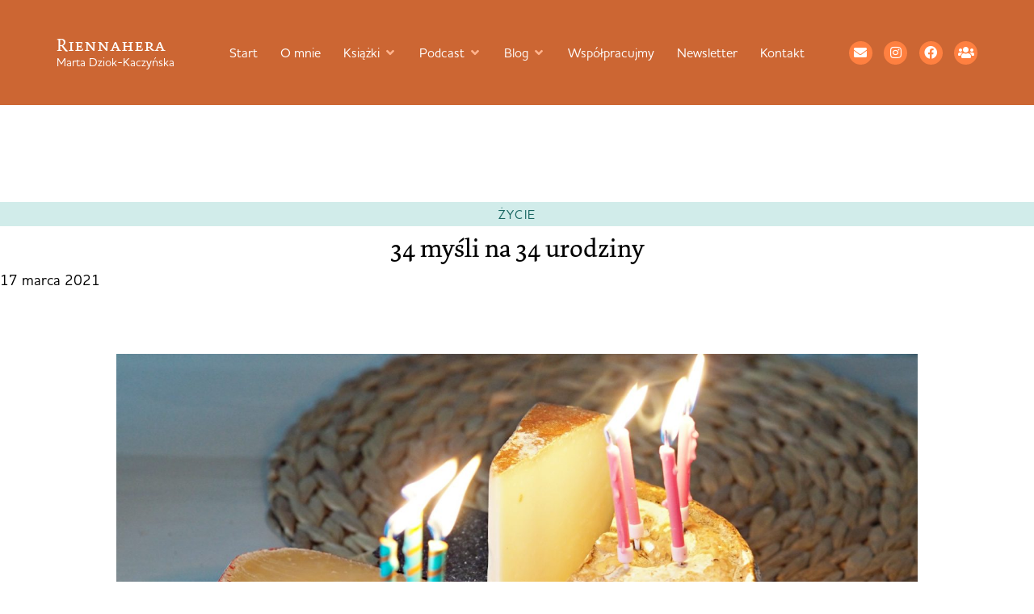

--- FILE ---
content_type: text/html; charset=UTF-8
request_url: https://www.riennahera.com/2021/03/34-mysli-na-34-urodziny.html
body_size: 46088
content:
<!doctype html><html lang="pl-PL" prefix="og: https://ogp.me/ns#"><head><meta charset="UTF-8"><meta name="viewport" content="width=device-width, initial-scale=1"><link rel="profile" href="https://gmpg.org/xfn/11"><title>34 myśli na 34 urodziny &ndash; Riennahera</title><meta name="description" content="Bez zbędnych wstępów. Jak co roku mam urodziny i jak co roku sobie myślę."/><meta name="robots" content="follow, index, max-snippet:-1, max-video-preview:-1, max-image-preview:large"/><link rel="canonical" href="https://www.riennahera.com/2021/03/34-mysli-na-34-urodziny.html" /><meta property="og:locale" content="pl_PL" /><meta property="og:type" content="article" /><meta property="og:title" content="34 myśli na 34 urodziny &ndash; Riennahera" /><meta property="og:description" content="Bez zbędnych wstępów. Jak co roku mam urodziny i jak co roku sobie myślę." /><meta property="og:url" content="https://www.riennahera.com/2021/03/34-mysli-na-34-urodziny.html" /><meta property="og:site_name" content="Riennahera" /><meta property="article:publisher" content="https://www.facebook.com/profile.php?id=100044386780997#" /><meta property="article:section" content="życie" /><meta property="og:updated_time" content="2021-12-30T15:48:04+00:00" /><meta property="og:image" content="https://www.riennahera.com/wp-content/uploads/2021/03/urodziny34.jpg" /><meta property="og:image:secure_url" content="https://www.riennahera.com/wp-content/uploads/2021/03/urodziny34.jpg" /><meta property="og:image:width" content="1920" /><meta property="og:image:height" content="1440" /><meta property="og:image:alt" content="34 myśli na 34 urodziny" /><meta property="og:image:type" content="image/jpeg" /><meta property="article:published_time" content="2021-03-17T17:54:17+00:00" /><meta property="article:modified_time" content="2021-12-30T15:48:04+00:00" /><meta name="twitter:card" content="summary_large_image" /><meta name="twitter:title" content="34 myśli na 34 urodziny &ndash; Riennahera" /><meta name="twitter:description" content="Bez zbędnych wstępów. Jak co roku mam urodziny i jak co roku sobie myślę." /><meta name="twitter:site" content="@riennahera" /><meta name="twitter:creator" content="@riennahera" /><meta name="twitter:image" content="https://www.riennahera.com/wp-content/uploads/2021/03/urodziny34.jpg" /><meta name="twitter:label1" content="Napisane przez" /><meta name="twitter:data1" content="Riennahera" /><meta name="twitter:label2" content="Czas czytania" /><meta name="twitter:data2" content="5 minut/y" /> <script type="application/ld+json" class="rank-math-schema">{"@context":"https://schema.org","@graph":[{"@type":["Person","Organization"],"@id":"https://www.riennahera.com/#person","name":"Marta Dziok-Kaczy\u0144ska","sameAs":["https://www.facebook.com/profile.php?id=100044386780997#","https://twitter.com/riennahera","https://www.instagram.com/riennahera/","https://www.facebook.com/groups/393829971076392/","https://open.spotify.com/show/2F0yrfPpcFVlJORcIDQwT7"],"logo":{"@type":"ImageObject","@id":"https://www.riennahera.com/#logo","url":"https://www.riennahera.com/wp-content/uploads/2025/09/cropped-Riennahera-1.png","contentUrl":"https://www.riennahera.com/wp-content/uploads/2025/09/cropped-Riennahera-1.png","caption":"Riennahera","inLanguage":"pl-PL","width":"512","height":"512"},"image":{"@type":"ImageObject","@id":"https://www.riennahera.com/#logo","url":"https://www.riennahera.com/wp-content/uploads/2025/09/cropped-Riennahera-1.png","contentUrl":"https://www.riennahera.com/wp-content/uploads/2025/09/cropped-Riennahera-1.png","caption":"Riennahera","inLanguage":"pl-PL","width":"512","height":"512"}},{"@type":"WebSite","@id":"https://www.riennahera.com/#website","url":"https://www.riennahera.com","name":"Riennahera","alternateName":"Marta Dziok-Kaczy\u0144ska","publisher":{"@id":"https://www.riennahera.com/#person"},"inLanguage":"pl-PL"},{"@type":"ImageObject","@id":"https://www.riennahera.com/wp-content/uploads/2021/03/urodziny34.jpg","url":"https://www.riennahera.com/wp-content/uploads/2021/03/urodziny34.jpg","width":"1920","height":"1440","inLanguage":"pl-PL"},{"@type":"WebPage","@id":"https://www.riennahera.com/2021/03/34-mysli-na-34-urodziny.html#webpage","url":"https://www.riennahera.com/2021/03/34-mysli-na-34-urodziny.html","name":"34 my\u015bli na 34 urodziny &ndash; Riennahera","datePublished":"2021-03-17T17:54:17+00:00","dateModified":"2021-12-30T15:48:04+00:00","isPartOf":{"@id":"https://www.riennahera.com/#website"},"primaryImageOfPage":{"@id":"https://www.riennahera.com/wp-content/uploads/2021/03/urodziny34.jpg"},"inLanguage":"pl-PL"},{"@type":"Person","@id":"https://www.riennahera.com/2021/03/34-mysli-na-34-urodziny.html#author","name":"Riennahera","image":{"@type":"ImageObject","@id":"https://secure.gravatar.com/avatar/db30490be9e07a01758ee26cc04cb2a6622c31ea3f8abb298c061ff4aaf7948e?s=96&amp;d=mm&amp;r=g","url":"https://secure.gravatar.com/avatar/db30490be9e07a01758ee26cc04cb2a6622c31ea3f8abb298c061ff4aaf7948e?s=96&amp;d=mm&amp;r=g","caption":"Riennahera","inLanguage":"pl-PL"}},{"@type":"BlogPosting","headline":"34 my\u015bli na 34 urodziny &ndash; Riennahera","datePublished":"2021-03-17T17:54:17+00:00","dateModified":"2021-12-30T15:48:04+00:00","articleSection":"\u017cycie","author":{"@id":"https://www.riennahera.com/2021/03/34-mysli-na-34-urodziny.html#author","name":"Riennahera"},"publisher":{"@id":"https://www.riennahera.com/#person"},"description":"Bez zb\u0119dnych wst\u0119p\u00f3w. Jak co roku mam urodziny i jak co roku sobie my\u015bl\u0119.","name":"34 my\u015bli na 34 urodziny &ndash; Riennahera","@id":"https://www.riennahera.com/2021/03/34-mysli-na-34-urodziny.html#richSnippet","isPartOf":{"@id":"https://www.riennahera.com/2021/03/34-mysli-na-34-urodziny.html#webpage"},"image":{"@id":"https://www.riennahera.com/wp-content/uploads/2021/03/urodziny34.jpg"},"inLanguage":"pl-PL","mainEntityOfPage":{"@id":"https://www.riennahera.com/2021/03/34-mysli-na-34-urodziny.html#webpage"}}]}</script> <link rel='dns-prefetch' href='//use.typekit.net' /><link rel="alternate" type="application/rss+xml" title="Riennahera &raquo; Kanał z wpisami" href="https://www.riennahera.com/feed" /><link rel="alternate" type="application/rss+xml" title="Riennahera &raquo; Kanał z komentarzami" href="https://www.riennahera.com/comments/feed" /><link rel="alternate" type="application/rss+xml" title="Riennahera &raquo; 34 myśli na 34 urodziny Kanał z komentarzami" href="https://www.riennahera.com/2021/03/34-mysli-na-34-urodziny.html/feed" /><link rel="alternate" title="oEmbed (JSON)" type="application/json+oembed" href="https://www.riennahera.com/wp-json/oembed/1.0/embed?url=https%3A%2F%2Fwww.riennahera.com%2F2021%2F03%2F34-mysli-na-34-urodziny.html" /><link rel="alternate" title="oEmbed (XML)" type="text/xml+oembed" href="https://www.riennahera.com/wp-json/oembed/1.0/embed?url=https%3A%2F%2Fwww.riennahera.com%2F2021%2F03%2F34-mysli-na-34-urodziny.html&#038;format=xml" /><style id='wp-img-auto-sizes-contain-inline-css'>img:is([sizes=auto i],[sizes^="auto," i]){contain-intrinsic-size:3000px 1500px}
/*# sourceURL=wp-img-auto-sizes-contain-inline-css */</style><link data-optimized="2" rel="stylesheet" href="https://www.riennahera.com/wp-content/litespeed/css/004435232e6d48c4446a631a1b323311.css?ver=667da" /><style id='wp-emoji-styles-inline-css'>img.wp-smiley, img.emoji {
		display: inline !important;
		border: none !important;
		box-shadow: none !important;
		height: 1em !important;
		width: 1em !important;
		margin: 0 0.07em !important;
		vertical-align: -0.1em !important;
		background: none !important;
		padding: 0 !important;
	}
/*# sourceURL=wp-emoji-styles-inline-css */</style><style id='global-styles-inline-css'>:root{--wp--preset--aspect-ratio--square: 1;--wp--preset--aspect-ratio--4-3: 4/3;--wp--preset--aspect-ratio--3-4: 3/4;--wp--preset--aspect-ratio--3-2: 3/2;--wp--preset--aspect-ratio--2-3: 2/3;--wp--preset--aspect-ratio--16-9: 16/9;--wp--preset--aspect-ratio--9-16: 9/16;--wp--preset--color--black: #000000;--wp--preset--color--cyan-bluish-gray: #abb8c3;--wp--preset--color--white: #ffffff;--wp--preset--color--pale-pink: #f78da7;--wp--preset--color--vivid-red: #cf2e2e;--wp--preset--color--luminous-vivid-orange: #ff6900;--wp--preset--color--luminous-vivid-amber: #fcb900;--wp--preset--color--light-green-cyan: #7bdcb5;--wp--preset--color--vivid-green-cyan: #00d084;--wp--preset--color--pale-cyan-blue: #8ed1fc;--wp--preset--color--vivid-cyan-blue: #0693e3;--wp--preset--color--vivid-purple: #9b51e0;--wp--preset--gradient--vivid-cyan-blue-to-vivid-purple: linear-gradient(135deg,rgb(6,147,227) 0%,rgb(155,81,224) 100%);--wp--preset--gradient--light-green-cyan-to-vivid-green-cyan: linear-gradient(135deg,rgb(122,220,180) 0%,rgb(0,208,130) 100%);--wp--preset--gradient--luminous-vivid-amber-to-luminous-vivid-orange: linear-gradient(135deg,rgb(252,185,0) 0%,rgb(255,105,0) 100%);--wp--preset--gradient--luminous-vivid-orange-to-vivid-red: linear-gradient(135deg,rgb(255,105,0) 0%,rgb(207,46,46) 100%);--wp--preset--gradient--very-light-gray-to-cyan-bluish-gray: linear-gradient(135deg,rgb(238,238,238) 0%,rgb(169,184,195) 100%);--wp--preset--gradient--cool-to-warm-spectrum: linear-gradient(135deg,rgb(74,234,220) 0%,rgb(151,120,209) 20%,rgb(207,42,186) 40%,rgb(238,44,130) 60%,rgb(251,105,98) 80%,rgb(254,248,76) 100%);--wp--preset--gradient--blush-light-purple: linear-gradient(135deg,rgb(255,206,236) 0%,rgb(152,150,240) 100%);--wp--preset--gradient--blush-bordeaux: linear-gradient(135deg,rgb(254,205,165) 0%,rgb(254,45,45) 50%,rgb(107,0,62) 100%);--wp--preset--gradient--luminous-dusk: linear-gradient(135deg,rgb(255,203,112) 0%,rgb(199,81,192) 50%,rgb(65,88,208) 100%);--wp--preset--gradient--pale-ocean: linear-gradient(135deg,rgb(255,245,203) 0%,rgb(182,227,212) 50%,rgb(51,167,181) 100%);--wp--preset--gradient--electric-grass: linear-gradient(135deg,rgb(202,248,128) 0%,rgb(113,206,126) 100%);--wp--preset--gradient--midnight: linear-gradient(135deg,rgb(2,3,129) 0%,rgb(40,116,252) 100%);--wp--preset--font-size--small: 13px;--wp--preset--font-size--medium: 20px;--wp--preset--font-size--large: 36px;--wp--preset--font-size--x-large: 42px;--wp--preset--spacing--20: 0.44rem;--wp--preset--spacing--30: 0.67rem;--wp--preset--spacing--40: 1rem;--wp--preset--spacing--50: 1.5rem;--wp--preset--spacing--60: 2.25rem;--wp--preset--spacing--70: 3.38rem;--wp--preset--spacing--80: 5.06rem;--wp--preset--shadow--natural: 6px 6px 9px rgba(0, 0, 0, 0.2);--wp--preset--shadow--deep: 12px 12px 50px rgba(0, 0, 0, 0.4);--wp--preset--shadow--sharp: 6px 6px 0px rgba(0, 0, 0, 0.2);--wp--preset--shadow--outlined: 6px 6px 0px -3px rgb(255, 255, 255), 6px 6px rgb(0, 0, 0);--wp--preset--shadow--crisp: 6px 6px 0px rgb(0, 0, 0);}:root { --wp--style--global--content-size: 800px;--wp--style--global--wide-size: 1200px; }:where(body) { margin: 0; }.wp-site-blocks > .alignleft { float: left; margin-right: 2em; }.wp-site-blocks > .alignright { float: right; margin-left: 2em; }.wp-site-blocks > .aligncenter { justify-content: center; margin-left: auto; margin-right: auto; }:where(.wp-site-blocks) > * { margin-block-start: 24px; margin-block-end: 0; }:where(.wp-site-blocks) > :first-child { margin-block-start: 0; }:where(.wp-site-blocks) > :last-child { margin-block-end: 0; }:root { --wp--style--block-gap: 24px; }:root :where(.is-layout-flow) > :first-child{margin-block-start: 0;}:root :where(.is-layout-flow) > :last-child{margin-block-end: 0;}:root :where(.is-layout-flow) > *{margin-block-start: 24px;margin-block-end: 0;}:root :where(.is-layout-constrained) > :first-child{margin-block-start: 0;}:root :where(.is-layout-constrained) > :last-child{margin-block-end: 0;}:root :where(.is-layout-constrained) > *{margin-block-start: 24px;margin-block-end: 0;}:root :where(.is-layout-flex){gap: 24px;}:root :where(.is-layout-grid){gap: 24px;}.is-layout-flow > .alignleft{float: left;margin-inline-start: 0;margin-inline-end: 2em;}.is-layout-flow > .alignright{float: right;margin-inline-start: 2em;margin-inline-end: 0;}.is-layout-flow > .aligncenter{margin-left: auto !important;margin-right: auto !important;}.is-layout-constrained > .alignleft{float: left;margin-inline-start: 0;margin-inline-end: 2em;}.is-layout-constrained > .alignright{float: right;margin-inline-start: 2em;margin-inline-end: 0;}.is-layout-constrained > .aligncenter{margin-left: auto !important;margin-right: auto !important;}.is-layout-constrained > :where(:not(.alignleft):not(.alignright):not(.alignfull)){max-width: var(--wp--style--global--content-size);margin-left: auto !important;margin-right: auto !important;}.is-layout-constrained > .alignwide{max-width: var(--wp--style--global--wide-size);}body .is-layout-flex{display: flex;}.is-layout-flex{flex-wrap: wrap;align-items: center;}.is-layout-flex > :is(*, div){margin: 0;}body .is-layout-grid{display: grid;}.is-layout-grid > :is(*, div){margin: 0;}body{padding-top: 0px;padding-right: 0px;padding-bottom: 0px;padding-left: 0px;}a:where(:not(.wp-element-button)){text-decoration: underline;}:root :where(.wp-element-button, .wp-block-button__link){background-color: #32373c;border-width: 0;color: #fff;font-family: inherit;font-size: inherit;font-style: inherit;font-weight: inherit;letter-spacing: inherit;line-height: inherit;padding-top: calc(0.667em + 2px);padding-right: calc(1.333em + 2px);padding-bottom: calc(0.667em + 2px);padding-left: calc(1.333em + 2px);text-decoration: none;text-transform: inherit;}.has-black-color{color: var(--wp--preset--color--black) !important;}.has-cyan-bluish-gray-color{color: var(--wp--preset--color--cyan-bluish-gray) !important;}.has-white-color{color: var(--wp--preset--color--white) !important;}.has-pale-pink-color{color: var(--wp--preset--color--pale-pink) !important;}.has-vivid-red-color{color: var(--wp--preset--color--vivid-red) !important;}.has-luminous-vivid-orange-color{color: var(--wp--preset--color--luminous-vivid-orange) !important;}.has-luminous-vivid-amber-color{color: var(--wp--preset--color--luminous-vivid-amber) !important;}.has-light-green-cyan-color{color: var(--wp--preset--color--light-green-cyan) !important;}.has-vivid-green-cyan-color{color: var(--wp--preset--color--vivid-green-cyan) !important;}.has-pale-cyan-blue-color{color: var(--wp--preset--color--pale-cyan-blue) !important;}.has-vivid-cyan-blue-color{color: var(--wp--preset--color--vivid-cyan-blue) !important;}.has-vivid-purple-color{color: var(--wp--preset--color--vivid-purple) !important;}.has-black-background-color{background-color: var(--wp--preset--color--black) !important;}.has-cyan-bluish-gray-background-color{background-color: var(--wp--preset--color--cyan-bluish-gray) !important;}.has-white-background-color{background-color: var(--wp--preset--color--white) !important;}.has-pale-pink-background-color{background-color: var(--wp--preset--color--pale-pink) !important;}.has-vivid-red-background-color{background-color: var(--wp--preset--color--vivid-red) !important;}.has-luminous-vivid-orange-background-color{background-color: var(--wp--preset--color--luminous-vivid-orange) !important;}.has-luminous-vivid-amber-background-color{background-color: var(--wp--preset--color--luminous-vivid-amber) !important;}.has-light-green-cyan-background-color{background-color: var(--wp--preset--color--light-green-cyan) !important;}.has-vivid-green-cyan-background-color{background-color: var(--wp--preset--color--vivid-green-cyan) !important;}.has-pale-cyan-blue-background-color{background-color: var(--wp--preset--color--pale-cyan-blue) !important;}.has-vivid-cyan-blue-background-color{background-color: var(--wp--preset--color--vivid-cyan-blue) !important;}.has-vivid-purple-background-color{background-color: var(--wp--preset--color--vivid-purple) !important;}.has-black-border-color{border-color: var(--wp--preset--color--black) !important;}.has-cyan-bluish-gray-border-color{border-color: var(--wp--preset--color--cyan-bluish-gray) !important;}.has-white-border-color{border-color: var(--wp--preset--color--white) !important;}.has-pale-pink-border-color{border-color: var(--wp--preset--color--pale-pink) !important;}.has-vivid-red-border-color{border-color: var(--wp--preset--color--vivid-red) !important;}.has-luminous-vivid-orange-border-color{border-color: var(--wp--preset--color--luminous-vivid-orange) !important;}.has-luminous-vivid-amber-border-color{border-color: var(--wp--preset--color--luminous-vivid-amber) !important;}.has-light-green-cyan-border-color{border-color: var(--wp--preset--color--light-green-cyan) !important;}.has-vivid-green-cyan-border-color{border-color: var(--wp--preset--color--vivid-green-cyan) !important;}.has-pale-cyan-blue-border-color{border-color: var(--wp--preset--color--pale-cyan-blue) !important;}.has-vivid-cyan-blue-border-color{border-color: var(--wp--preset--color--vivid-cyan-blue) !important;}.has-vivid-purple-border-color{border-color: var(--wp--preset--color--vivid-purple) !important;}.has-vivid-cyan-blue-to-vivid-purple-gradient-background{background: var(--wp--preset--gradient--vivid-cyan-blue-to-vivid-purple) !important;}.has-light-green-cyan-to-vivid-green-cyan-gradient-background{background: var(--wp--preset--gradient--light-green-cyan-to-vivid-green-cyan) !important;}.has-luminous-vivid-amber-to-luminous-vivid-orange-gradient-background{background: var(--wp--preset--gradient--luminous-vivid-amber-to-luminous-vivid-orange) !important;}.has-luminous-vivid-orange-to-vivid-red-gradient-background{background: var(--wp--preset--gradient--luminous-vivid-orange-to-vivid-red) !important;}.has-very-light-gray-to-cyan-bluish-gray-gradient-background{background: var(--wp--preset--gradient--very-light-gray-to-cyan-bluish-gray) !important;}.has-cool-to-warm-spectrum-gradient-background{background: var(--wp--preset--gradient--cool-to-warm-spectrum) !important;}.has-blush-light-purple-gradient-background{background: var(--wp--preset--gradient--blush-light-purple) !important;}.has-blush-bordeaux-gradient-background{background: var(--wp--preset--gradient--blush-bordeaux) !important;}.has-luminous-dusk-gradient-background{background: var(--wp--preset--gradient--luminous-dusk) !important;}.has-pale-ocean-gradient-background{background: var(--wp--preset--gradient--pale-ocean) !important;}.has-electric-grass-gradient-background{background: var(--wp--preset--gradient--electric-grass) !important;}.has-midnight-gradient-background{background: var(--wp--preset--gradient--midnight) !important;}.has-small-font-size{font-size: var(--wp--preset--font-size--small) !important;}.has-medium-font-size{font-size: var(--wp--preset--font-size--medium) !important;}.has-large-font-size{font-size: var(--wp--preset--font-size--large) !important;}.has-x-large-font-size{font-size: var(--wp--preset--font-size--x-large) !important;}
:root :where(.wp-block-pullquote){font-size: 1.5em;line-height: 1.6;}
/*# sourceURL=global-styles-inline-css */</style><link rel='stylesheet' id='custom-typekit-css-css' href='https://use.typekit.net/chq1lbk.css?ver=2.1.0' media='all' /><style id='woocommerce-inline-inline-css'>.woocommerce form .form-row .required { visibility: visible; }
/*# sourceURL=woocommerce-inline-inline-css */</style><link rel='stylesheet' id='hello-elementor-child-style-css' href='https://www.riennahera.com/wp-content/themes/Riennahera%20Elementor/style.css?ver=2.0.0' media='all' /> <script src="https://www.riennahera.com/wp-includes/js/jquery/jquery.min.js" id="jquery-core-js"></script> <script data-optimized="1" src="https://www.riennahera.com/wp-content/litespeed/js/a677976a5526b5a9e306ba11b7f31afc.js?ver=31afc" id="jquery-migrate-js" defer data-deferred="1"></script> <script data-optimized="1" src="https://www.riennahera.com/wp-content/litespeed/js/41df95e27cff7494dc57a55132675855.js?ver=75855" id="wc-jquery-blockui-js" defer data-wp-strategy="defer"></script> <script data-optimized="1" src="https://www.riennahera.com/wp-content/litespeed/js/f612e3fd23a9876dbf5d752797eb70a9.js?ver=b70a9" id="wc-js-cookie-js" defer data-wp-strategy="defer"></script> <script id="woocommerce-js-extra" src="[data-uri]" defer></script> <script data-optimized="1" src="https://www.riennahera.com/wp-content/litespeed/js/c390c7b9f87caabae3c40b75440b4dc2.js?ver=b4dc2" id="woocommerce-js" defer data-wp-strategy="defer"></script> <script data-optimized="1" src="https://www.riennahera.com/wp-content/litespeed/js/2badba995edc23d4223856552d74216f.js?ver=4216f" id="font-awesome-4-shim-js" defer data-deferred="1"></script> <link rel="https://api.w.org/" href="https://www.riennahera.com/wp-json/" /><link rel="alternate" title="JSON" type="application/json" href="https://www.riennahera.com/wp-json/wp/v2/posts/12387" /><link rel="EditURI" type="application/rsd+xml" title="RSD" href="https://www.riennahera.com/xmlrpc.php?rsd" /><meta name="generator" content="WordPress 6.9" /><link rel='shortlink' href='https://www.riennahera.com/?p=12387' />
 <script src="[data-uri]" defer></script> 
 <script src="[data-uri]" defer></script> <noscript><p><img referrerpolicy="no-referrer-when-downgrade" src="https://matomo.simplyyourself.pl/matomo.php?idsite=15&amp;rec=1" style="border:0;" alt="" /></p></noscript>
<noscript><style>.woocommerce-product-gallery{ opacity: 1 !important; }</style></noscript><style>.e-con.e-parent:nth-of-type(n+4):not(.e-lazyloaded):not(.e-no-lazyload),
				.e-con.e-parent:nth-of-type(n+4):not(.e-lazyloaded):not(.e-no-lazyload) * {
					background-image: none !important;
				}
				@media screen and (max-height: 1024px) {
					.e-con.e-parent:nth-of-type(n+3):not(.e-lazyloaded):not(.e-no-lazyload),
					.e-con.e-parent:nth-of-type(n+3):not(.e-lazyloaded):not(.e-no-lazyload) * {
						background-image: none !important;
					}
				}
				@media screen and (max-height: 640px) {
					.e-con.e-parent:nth-of-type(n+2):not(.e-lazyloaded):not(.e-no-lazyload),
					.e-con.e-parent:nth-of-type(n+2):not(.e-lazyloaded):not(.e-no-lazyload) * {
						background-image: none !important;
					}
				}</style><link rel="icon" href="https://www.riennahera.com/wp-content/uploads/2025/09/cropped-Riennahera-1-32x32.png" sizes="32x32" /><link rel="icon" href="https://www.riennahera.com/wp-content/uploads/2025/09/cropped-Riennahera-1-192x192.png" sizes="192x192" /><link rel="apple-touch-icon" href="https://www.riennahera.com/wp-content/uploads/2025/09/cropped-Riennahera-1-180x180.png" /><meta name="msapplication-TileImage" content="https://www.riennahera.com/wp-content/uploads/2025/09/cropped-Riennahera-1-270x270.png" /><style id="wp-custom-css">/* base */
.grecaptcha-badge{visibility:hidden}
:root{
  --list-marker:#CC6633;
  --ul-hang:1.6em;   /* schodek UL */
  --ol-col:2.4ch;    /* kolumna numerów OL */
}

/* ogólne */
.rh-article{font-size:19px;line-height:1.35;overflow-wrap:anywhere;word-break:normal}
.rh-article > *{max-width:none}

/* kolumna treści */
.rh-article p,
.rh-article ul,
.rh-article ol,
.rh-article blockquote,
.rh-article pre,
.rh-article table,
.rh-article .wp-block-code,
.rh-article .wp-block-preformatted,
.rh-article h4,
.rh-article h5,
.rh-article h6,
.rh-article figure.wp-block-image:not(.alignwide):not(.alignfull),
.rh-article .wp-block-image:not(.alignwide):not(.alignfull),
.rh-article .wp-block-embed:not(.alignwide):not(.alignfull),
.rh-article .wp-block-video:not(.alignwide):not(.alignfull),
.rh-article .wp-block-gallery:not(.alignwide):not(.alignfull),
.rh-article .wp-block-pullquote:not(.alignwide):not(.alignfull){
  max-width:42rem;margin-left:auto;margin-right:auto
}

/* nagłówki */
.rh-article h2,.rh-article h3,.rh-article h4,.rh-article h5,.rh-article h6{margin-top:2.5em;margin-bottom:.85em}
.rh-article h2,.rh-article h3{text-align:center}
.rh-article h4,.rh-article h5,.rh-article h6{text-align:left}

/* linki */
.rh-article a{color:#CC6633;text-underline-offset:2px}
.rh-article a:hover{color:#FF8040}

/* linki zewnętrzne – p, li, figcaption */
.rh-article p a[href^="http"]:not([href=""]):not([href*="://riennahera.com"]):not([href*="://www.riennahera.com"]):not([href^="//riennahera.com"]):not([href^="//www.riennahera.com"]):not([href^="#"]):not([href^="mailto:"]):not([href^="tel:"]):not(.wp-block-button__link)::after,
.rh-article figcaption a[href^="http"]:not([href=""]):not([href*="://riennahera.com"]):not([href*="://www.riennahera.com"]):not([href^="//riennahera.com"]):not([href^="//www.riennahera.com"]):not([href^="#"]):not([href^="mailto:"]):not([href^="tel:"])::after{
  font-family:"Font Awesome 5 Free";font-weight:900;content:"\f35d";
  font-size:.68em;line-height:1;margin-left:.42em;margin-right:.35em;
  color:#CC6633;opacity:.9;display:inline-block;transform:translateY(-0.075em);
  vertical-align:-0.06em;pointer-events:none;text-decoration:none
}
.rh-article li a[href^="http"]:not([href=""]):not([href*="://riennahera.com"]):not([href*="://www.riennahera.com"]):not([href^="//riennahera.com"]):not([href^="//www.riennahera.com"]):not([href^="#"]):not([href^="mailto:"]):not([href^="tel:"]):not(.wp-block-button__link)::after{
  margin-left:1.2em;margin-right:.6em
}
/* wyłączenia ikony na elementach nietekstowych i przyciskach; dopuszczenie w podpisach embedów */
.rh-article figure>a::after,
.rh-article .wp-block-gallery figure.wp-block-image>a::after,
.rh-article .wp-block-buttons a::after{display:none !important}
.rh-article .wp-block-embed figcaption a::after{display:inline-block !important}

/* klasyczny blockquote */
.rh-article blockquote{
  margin:.7em auto;padding-left:20px;border-left:2px solid #186661;
  background:transparent;color:#000;font-family:"dolly-new",serif;font-style:italic
}
.rh-article blockquote cite,.rh-article blockquote footer{display:block;margin-top:.4em;font-style:normal}

/* pullquote */
.rh-article .wp-block-pullquote{
  display:block;max-width:42rem;width:min(100%,42rem);margin:3rem auto;padding:0;background:transparent;border:0;border-radius:0;float:none
}
.rh-article .wp-block-pullquote.alignwide{max-width:min(68rem,94vw);width:min(100%,min(68rem,94vw))}
.rh-article .wp-block-pullquote>blockquote{width:auto;max-width:inherit;margin:0 auto;padding:1.25rem 1rem;background:#fdf4ef;border:0;text-align:center}
.rh-article .wp-block-pullquote>blockquote>p{margin:.2em auto .4em;text-align:center}
.rh-article .wp-block-pullquote p{font-style:italic}
.rh-article .wp-block-pullquote cite{font-style:normal;opacity:.9;display:block;text-align:center}

/* obrazy i figcaption */
.rh-article figure,.rh-article .wp-block-image{max-width:42rem;margin:2rem auto}
.rh-article figure.wp-block-image figcaption,
.rh-article .wp-block-gallery figure.wp-block-image figcaption,
.rh-article .wp-block-embed figcaption,
.rh-article .wp-block-video figcaption,
.rh-article .wp-block-gallery figcaption{
  background:transparent;color:#000;
  font-family:"houschka-pro",system-ui,-apple-system,Segoe UI,Roboto,sans-serif;
  font-size:.95rem;line-height:1.5;display:block;max-width:42rem;width:min(100%,42rem);
  text-align:left;margin:.6em auto 0
}

/* galerie – porządek i stabilny układ */
.rh-article .wp-block-gallery{
  max-width:42rem;margin:2.5rem auto;gap:12px;
  display:grid;grid-template-columns:repeat(auto-fit,minmax(240px,1fr))
}
.rh-article .wp-block-gallery img{width:100%;height:auto;display:block}
.rh-article .wp-block-gallery .blocks-gallery-item,
.rh-article .wp-block-gallery.has-nested-images figure.wp-block-image{margin:0;padding:0}
.rh-article .wp-block-gallery.alignwide{max-width:min(68rem,94vw)}
/* reset reguł list wewnątrz galerii (gdy markup używa ul/li) */
.rh-article .wp-block-gallery ul{list-style:none;padding:0;margin:0;width:auto;max-width:none}
.rh-article .wp-block-gallery li{margin:0;text-indent:0}

/* embed i video */
.rh-article .wp-block-embed,.rh-article .wp-block-video{max-width:42rem;margin:2rem auto}
.rh-article .wp-block-embed.alignwide,.rh-article .wp-block-video.alignwide{max-width:min(68rem,94vw)}
.rh-article .wp-block-embed__wrapper,.rh-article iframe{display:block;width:100%;height:auto;aspect-ratio:16/9}

/* przyciski */
.rh-article .wp-block-buttons{display:flex;gap:.75rem;justify-content:center;margin:2rem auto;max-width:42rem}
.rh-article .wp-block-button__link{
  border-radius:0;background:#CC6633;color:#fff;padding:.9rem 1.2rem;
  font-family:"houschka-pro",system-ui,-apple-system,Segoe UI,Roboto,sans-serif;
  font-size:1rem;line-height:1;font-weight:700;text-transform:uppercase;letter-spacing:.4px;text-decoration:none;
  transition:transform .06s ease,background .2s ease,color .2s ease
}
.rh-article .wp-block-button__link:hover,.rh-article .wp-block-button__link:focus{background:#FF8040;color:#fff;transform:translateY(-1px)}

/* kod i preformat */
.rh-article pre,.rh-article .wp-block-code{
  width:min(100%,42rem);max-width:42rem;margin:1.25rem auto;padding:.75rem 1rem;background:#fdf4ef;border:0;border-radius:0;overflow:auto;
  font-family:ui-monospace,SFMono-Regular,Menlo,Monaco,Consolas,"Liberation Mono",monospace;font-size:.95rem;line-height:1.5;white-space:pre
}
.rh-article .wp-block-code code{background:transparent;padding:0}

/* alignwide i alignfull */
.rh-article .alignwide{max-width:min(68rem,94vw);margin-left:auto;margin-right:auto;width:100%}
.rh-article .alignwide img,.rh-article .alignwide video,.rh-article .alignwide .wp-block-embed__wrapper{width:100%;height:auto}
.rh-article .alignfull,
.rh-article .wp-block-gallery.alignfull,
.rh-article .wp-block-cover.alignfull,
.rh-article .wp-block-image.alignfull,
.rh-article .wp-block-embed.alignfull,
.rh-article .wp-block-video.alignfull{width:100vw;max-width:100vw;margin-left:50%;transform:translateX(-50%)}

/* Elementor kontener */
.rh-article.elementor-widget-theme-post-content>.elementor-widget-container{max-width:none !important;width:100% !important;padding-left:0 !important;padding-right:0 !important;overflow:visible !important}
.e-con.rh-article,.rh-article.e-con>.e-con-inner{max-width:none !important;width:100% !important;overflow:visible !important}

/* listy – spójna logika */
.rh-article li>p{margin:0}
.rh-article ul,.rh-article ol{width:min(100%,42rem);max-width:42rem;margin:.7em auto}
.rh-article ul{list-style-position:outside;padding-left:var(--ul-hang)}
.rh-article ul li{line-height:1.35;margin:.3em 0}
.rh-article ul ul{margin-left:var(--ul-hang);padding-left:var(--ul-hang)}
.rh-article ul ul ul{margin-left:calc(2*var(--ul-hang));padding-left:var(--ul-hang)}
.rh-article ol{list-style-position:outside;padding-left:var(--ol-col)}
.rh-article ol li{line-height:1.35;margin:.3em 0;font-variant-numeric:tabular-nums}
.rh-article ol ol{margin-left:var(--ol-col);padding-left:var(--ol-col)}
.rh-article ol ol ol{margin-left:calc(2*var(--ol-col));padding-left:var(--ol-col)}
.rh-article ul li::marker,.rh-article ol li::marker{color:var(--list-marker)}

/* listy w szerokich kontenerach – tylko bezpośrednie dzieci */
.rh-article .alignwide>ul,.rh-article .alignwide>ol,
.rh-article .alignfull>ul,.rh-article .alignfull>ol,
.rh-article .wp-block-group>ul,.rh-article .wp-block-group>ol,
.rh-article .wp-block-columns>ul,.rh-article .wp-block-columns>ol{
  width:min(100%,42rem);margin-left:auto;margin-right:auto
}

/* tablet */
@media (max-width:1024px){
  .rh-article{font-size:18px;line-height:1.40}
  .rh-article h2,.rh-article h3,.rh-article h4,.rh-article h5,.rh-article h6{margin-top:2.1em;margin-bottom:.75em}

  /* galerie tablet: alignwide = kolumna treści, jedna kolumna siatki */
  .rh-article .wp-block-gallery.alignwide{
    max-width:42rem;width:min(100%,42rem);margin-left:auto;margin-right:auto;transform:none;
    display:grid;grid-template-columns:1fr;gap:10px
  }
  /* galerie tablet: alignfull = pełny ekran, jedna kolumna */
  .rh-article .wp-block-gallery.alignfull{
    width:100vw;max-width:100vw;margin-left:50%;transform:translateX(-50%);
    display:grid;grid-template-columns:1fr;gap:10px
  }

  .rh-article pre,.rh-article .wp-block-code{font-size:.75rem}
  .rh-article{--ul-hang:1.3em}
}

/* mobile */
@media (max-width:767px){
  .rh-article{font-size:17px;line-height:1.45}
  .rh-article h2,.rh-article h3{margin-top:1.5em;margin-bottom:.65em}
  .rh-article h4,.rh-article h5,.rh-article h6{margin-top:1.3em;margin-bottom:.6em}
  .rh-article pre,.rh-article .wp-block-code{font-size:.75rem}
  .rh-article{--ul-hang:1.15em;--ol-col:1.9ch}

  /* podpisy w alignfull na mobile w szerokości kolumny */
  .rh-article .alignfull figcaption{
    max-width:42rem;width:min(100%,42rem);margin-left:auto;margin-right:auto;text-align:left
  }
}
	

/* GALERIE — PRZYWRÓCENIE POPRAWNEGO UKŁADU */

/* 0) Reset list wewnątrz galerii, żeby reguły UL/OL nie mieszały */
.rh-article .wp-block-gallery ul,
.rh-article .wp-block-gallery ol{
  list-style:none; margin:0; padding:0; width:auto; max-width:none;
}

/* 1) Podstawowy layout galerii – flex z zawijaniem */
.rh-article .wp-block-gallery{
  display:flex !important;          /* nadpisuje wcześniejsze display:grid */
  flex-wrap:wrap;
  gap:12px;
  max-width:42rem;
  margin:2.5rem auto;
}

/* 2) Kafelki – wspólny selektor dla obu wariantów markupu */
.rh-article .wp-block-gallery .wp-block-image,
.rh-article .wp-block-gallery .blocks-gallery-item{
  margin:0; padding:0; flex:0 0 auto;
}
.rh-article .wp-block-gallery img{width:100%; height:auto; display:block}

/* 3) Szerokość kafelków wg liczby kolumn (fallback: 3 kolumny) */
.rh-article .wp-block-gallery .wp-block-image,
.rh-article .wp-block-gallery .blocks-gallery-item{ width:calc((100% - 2*12px)/3) }     /* domyślnie 3 */
.rh-article .wp-block-gallery.columns-2 .wp-block-image,
.rh-article .wp-block-gallery.columns-2 .blocks-gallery-item{ width:calc((100% - 1*12px)/2) }
.rh-article .wp-block-gallery.columns-3 .wp-block-image,
.rh-article .wp-block-gallery.columns-3 .blocks-gallery-item{ width:calc((100% - 2*12px)/3) }
.rh-article .wp-block-gallery.columns-4 .wp-block-image,
.rh-article .wp-block-gallery.columns-4 .blocks-gallery-item{ width:calc((100% - 3*12px)/4) }

/* 4) Warianty szerokości kontenera */
.rh-article .wp-block-gallery.alignwide{
  max-width:min(68rem,94vw);
  width:100%;
  margin-left:auto; margin-right:auto; transform:none;
}
.rh-article .wp-block-gallery.alignfull{
  width:100vw; max-width:100vw;
  margin-left:50%; transform:translateX(-50%);
}

/* 5) Podpisy dla elementów full-bleed zawsze w kolumnie tekstu */
.rh-article .alignfull figcaption{
  max-width:42rem; width:min(100%,42rem);
  margin-left:auto; margin-right:auto; text-align:left;
}

/* Mobile: podpisy w alignfull z 20px paddingu po bokach */
@media (max-width: 767px){
  .rh-article .wp-block-gallery.alignfull > figcaption,
  .rh-article .wp-block-image.alignfull > figcaption,
  .rh-article .wp-block-embed.alignfull > figcaption,
  .rh-article .wp-block-video.alignfull > figcaption,
  .rh-article .alignfull > figcaption{
    box-sizing: border-box;
    width: 100%;
    max-width: 100%;
    padding-left: 20px;
    padding-right: 20px;
    margin: .6em 0 0; /* tylko góra – bez auto po bokach */
    text-align: left;
  }
}

/* alignfull bez poziomego scrolla (używamy 100svw i marginesu zamiast translate) */
.rh-article .alignfull,
.rh-article .wp-block-gallery.alignfull,
.rh-article .wp-block-cover.alignfull,
.rh-article .wp-block-image.alignfull,
.rh-article .wp-block-embed.alignfull,
.rh-article .wp-block-video.alignfull{
  width: 100svw;
  max-width: 100svw;
  margin-left: calc(50% - 50svw);  /* wyrównanie do krawędzi okna */
  transform: none;                 /* żadnych translateX */
}

/* fallback gdy przeglądarka nie zna svw */
@supports not (width: 100svw){
  .rh-article .alignfull,
  .rh-article .wp-block-gallery.alignfull,
  .rh-article .wp-block-cover.alignfull,
  .rh-article .wp-block-image.alignfull,
  .rh-article .wp-block-embed.alignfull,
  .rh-article .wp-block-video.alignfull{
    width: 100vw;
    max-width: 100vw;
    margin-left: calc(50% - 50vw);
    transform: none;
  }
}

@media (max-width: 767px){
  .rh-article .wp-block-gallery.alignfull > figcaption,
  .rh-article .wp-block-image.alignfull > figcaption,
  .rh-article .wp-block-embed.alignfull > figcaption,
  .rh-article .wp-block-video.alignfull > figcaption,
  .rh-article .alignfull > figcaption{
    box-sizing: border-box;
    width: 100%;
    max-width: 100%;
    padding-left: 20px;
    padding-right: 20px;
    margin: .6em 0 0;
    text-align: left;
  }
}

/* LISTY – fix auto-placement: marker w kol.1, treść w kol.2 */
:root{
  --li-gap: .5em;    /* odstęp marker/numerek → tekst */
  --ul-col: 1.1em;   /* szerokość kolumny na punktor UL */
  --ol-col: 3.2ch;   /* szerokość kolumny na numer OL (do 99.) */
}

/* UL poziom 1 */
.rh-article ul:not(.blocks-gallery-grid) > li{
  display:grid;
  grid-template-columns: var(--ul-col) 1fr;
  column-gap: var(--li-gap);
  align-items:start;
  margin:.3em 0;
  line-height:1.35;
}
.rh-article ul:not(.blocks-gallery-grid) > li::before{          /* punktor do kol.1 */
  grid-column:1;
  content:"";
  width:.44em; height:.44em; border-radius:50%;
  background:var(--list-marker);
  transform:translateY(.35em);
}
/* treść (p, nested listy, itd.) do kol.2 */
.rh-article ul:not(.blocks-gallery-grid) > li > *{ grid-column:2 }

/* UL poziom 2 (schodek = kolumna + gap) */
.rh-article ul:not(.blocks-gallery-grid) ul{ margin-left: calc(var(--ul-col) + var(--li-gap)) }
.rh-article ul:not(.blocks-gallery-grid) ul > li{ grid-template-columns: var(--ul-col) 1fr }
.rh-article ul:not(.blocks-gallery-grid) ul > li::before{
  grid-column:1;
  content:""; width:.44em; height:.44em; border-radius:50%;
  border:2px solid var(--list-marker); background:transparent; transform:translateY(.35em);
}
.rh-article ul:not(.blocks-gallery-grid) ul > li > *{ grid-column:2 }

/* UL poziom 3 */
.rh-article ul:not(.blocks-gallery-grid) ul ul{ margin-left: calc(2 * (var(--ul-col) + var(--li-gap))) }
.rh-article ul:not(.blocks-gallery-grid) ul ul > li{ grid-template-columns: var(--ul-col) 1fr }
.rh-article ul:not(.blocks-gallery-grid) ul ul > li::before{
  grid-column:1;
  content:""; width:.44em; height:.44em; border-radius:0;
  background:var(--list-marker); transform:translateY(.35em);
}
.rh-article ul:not(.blocks-gallery-grid) ul ul > li > *{ grid-column:2 }

/* OL poziom 1 */
.rh-article ol{ counter-reset: ol1 }
.rh-article ol > li{
  display:grid;
  grid-template-columns: var(--ol-col) 1fr;  /* stała kolumna na numer */
  column-gap: var(--li-gap);
  align-items:start;
  margin:.3em 0; line-height:1.35;
  counter-increment: ol1;
}
.rh-article ol > li::before{
  grid-column:1;                           /* numer zawsze w kol.1 */
  content: counter(ol1) ".";
  text-align:right;
  color:var(--list-marker);
  font-variant-numeric: tabular-nums;
  transform:translateY(.05em);
}
.rh-article ol > li > *{ grid-column:2 }    /* cała treść do kol.2 */

/* OL poziom 2 i 3 – te same schodki */
.rh-article ol ol{ counter-reset: ol2; margin-left: calc(var(--ol-col) + var(--li-gap)) }
.rh-article ol ol > li{ grid-template-columns: var(--ol-col) 1fr; counter-increment: ol2 }
.rh-article ol ol > li::before{ grid-column:1; content: counter(ol2) "." }
.rh-article ol ol > li > *{ grid-column:2 }

.rh-article ol ol ol{ counter-reset: ol3; margin-left: calc(2 * (var(--ol-col) + var(--li-gap))) }
.rh-article ol ol ol > li{ grid-template-columns: var(--ol-col) 1fr; counter-increment: ol3 }
.rh-article ol ol ol > li::before{ grid-column:1; content: counter(ol3) "." }
.rh-article ol ol ol > li > *{ grid-column:2 }

/* Responsive – delikatnie ciaśniej, logika ta sama */
@media (max-width:1024px){
  .rh-article{ --ul-col:1.05em; --ol-col:2.8ch; --li-gap:.48em }
}
@media (max-width:767px){
  .rh-article{ --ul-col:1.0em; --ol-col:2.6ch; --li-gap:.45em }
}

/* LISTY – ciaśniejsze wcięcia; schodki = wielokrotność kroku poziomu 1 */
.rh-article{
  --li-gap: .42em;   /* odstęp marker/numerek → tekst (było ~.5em) */
  --ul-col: .80em;   /* kolumna na punktor UL (było ~1.1em) */
  --ol-col: 2.8ch;   /* kolumna na numer OL (stabilna dla 1–99) */
}

/* Tablet */
@media (max-width:1024px){
  .rh-article{
    --li-gap: .40em;
    --ul-col: .75em;
    --ol-col: 2.6ch;
  }
}

/* Mobile */
@media (max-width:767px){
  .rh-article{
    --li-gap: .38em;
    --ul-col: .70em;
    --ol-col: 2.4ch;
  }
}</style></head><body class="wp-singular post-template-default single single-post postid-12387 single-format-standard wp-embed-responsive wp-theme-hello-elementor wp-child-theme-RiennaheraElementor theme-hello-elementor woocommerce-no-js hello-elementor-default elementor-default elementor-template-full-width elementor-kit-11432 elementor-page-10795"><a class="skip-link screen-reader-text" href="#content">Przejdź do treści</a><header data-elementor-type="header" data-elementor-id="10681" class="elementor elementor-10681 elementor-location-header" data-elementor-post-type="elementor_library"><div class="elementor-element elementor-element-4159834 e-flex e-con-boxed e-con e-parent" data-id="4159834" data-element_type="container" data-settings="{&quot;background_background&quot;:&quot;classic&quot;,&quot;jet_parallax_layout_list&quot;:[{&quot;_id&quot;:&quot;4c51f0e&quot;,&quot;jet_parallax_layout_image&quot;:{&quot;url&quot;:&quot;&quot;,&quot;id&quot;:&quot;&quot;,&quot;size&quot;:&quot;&quot;},&quot;jet_parallax_layout_image_tablet&quot;:{&quot;url&quot;:&quot;&quot;,&quot;id&quot;:&quot;&quot;,&quot;size&quot;:&quot;&quot;},&quot;jet_parallax_layout_image_mobile&quot;:{&quot;url&quot;:&quot;&quot;,&quot;id&quot;:&quot;&quot;,&quot;size&quot;:&quot;&quot;},&quot;jet_parallax_layout_speed&quot;:{&quot;unit&quot;:&quot;%&quot;,&quot;size&quot;:50,&quot;sizes&quot;:[]},&quot;jet_parallax_layout_type&quot;:&quot;scroll&quot;,&quot;jet_parallax_layout_direction&quot;:&quot;1&quot;,&quot;jet_parallax_layout_fx_direction&quot;:null,&quot;jet_parallax_layout_z_index&quot;:&quot;&quot;,&quot;jet_parallax_layout_bg_x&quot;:50,&quot;jet_parallax_layout_bg_x_tablet&quot;:&quot;&quot;,&quot;jet_parallax_layout_bg_x_mobile&quot;:&quot;&quot;,&quot;jet_parallax_layout_bg_y&quot;:50,&quot;jet_parallax_layout_bg_y_tablet&quot;:&quot;&quot;,&quot;jet_parallax_layout_bg_y_mobile&quot;:&quot;&quot;,&quot;jet_parallax_layout_bg_size&quot;:&quot;auto&quot;,&quot;jet_parallax_layout_bg_size_tablet&quot;:&quot;&quot;,&quot;jet_parallax_layout_bg_size_mobile&quot;:&quot;&quot;,&quot;jet_parallax_layout_animation_prop&quot;:&quot;transform&quot;,&quot;jet_parallax_layout_on&quot;:[&quot;desktop&quot;,&quot;tablet&quot;]}]}"><div class="e-con-inner"><div class="elementor-element elementor-element-3031a18 e-con-full e-flex e-con e-child" data-id="3031a18" data-element_type="container" data-settings="{&quot;jet_parallax_layout_list&quot;:[]}"><div class="elementor-element elementor-element-c6771de elementor-widget elementor-widget-heading" data-id="c6771de" data-element_type="widget" data-widget_type="heading.default"><div class="elementor-widget-container"><h2 class="elementor-heading-title elementor-size-default"><a href="https://www.riennahera.com">Riennahera</a></h2></div></div><div class="elementor-element elementor-element-e5f6880 elementor-widget elementor-widget-heading" data-id="e5f6880" data-element_type="widget" data-widget_type="heading.default"><div class="elementor-widget-container"><h2 class="elementor-heading-title elementor-size-default">Marta Dziok-Kaczyńska</h2></div></div></div><div class="elementor-element elementor-element-f06ebdb elementor-widget-mobile__width-initial e-full_width e-n-menu-layout-horizontal e-n-menu-tablet elementor-widget elementor-widget-n-menu" data-id="f06ebdb" data-element_type="widget" data-settings="{&quot;menu_items&quot;:[{&quot;item_title&quot;:&quot;Start&quot;,&quot;_id&quot;:&quot;28a63d3&quot;,&quot;__dynamic__&quot;:{&quot;item_link&quot;:&quot;[elementor-tag id=\&quot;f415fa9\&quot; name=\&quot;site-url\&quot; settings=\&quot;%7B%7D\&quot;]&quot;},&quot;item_link&quot;:{&quot;url&quot;:&quot;https:\/\/www.riennahera.com&quot;,&quot;is_external&quot;:&quot;&quot;,&quot;nofollow&quot;:&quot;&quot;,&quot;custom_attributes&quot;:&quot;&quot;},&quot;item_dropdown_content&quot;:&quot;no&quot;,&quot;item_icon&quot;:{&quot;value&quot;:&quot;&quot;,&quot;library&quot;:&quot;&quot;},&quot;item_icon_active&quot;:null,&quot;element_id&quot;:&quot;&quot;},{&quot;item_title&quot;:&quot;O mnie&quot;,&quot;_id&quot;:&quot;ec3c67a&quot;,&quot;item_link&quot;:{&quot;url&quot;:&quot;https:\/\/www.riennahera.com\/o-mnie&quot;,&quot;is_external&quot;:&quot;&quot;,&quot;nofollow&quot;:&quot;&quot;,&quot;custom_attributes&quot;:&quot;&quot;},&quot;item_dropdown_content&quot;:&quot;no&quot;,&quot;item_icon&quot;:{&quot;value&quot;:&quot;&quot;,&quot;library&quot;:&quot;&quot;},&quot;item_icon_active&quot;:null,&quot;element_id&quot;:&quot;&quot;},{&quot;item_title&quot;:&quot;Ksi\u0105\u017cki&quot;,&quot;item_dropdown_content&quot;:&quot;yes&quot;,&quot;_id&quot;:&quot;8f4bf3b&quot;,&quot;item_link&quot;:{&quot;url&quot;:&quot;&quot;,&quot;is_external&quot;:&quot;&quot;,&quot;nofollow&quot;:&quot;&quot;,&quot;custom_attributes&quot;:&quot;&quot;},&quot;item_icon&quot;:{&quot;value&quot;:&quot;&quot;,&quot;library&quot;:&quot;&quot;},&quot;item_icon_active&quot;:null,&quot;element_id&quot;:&quot;&quot;},{&quot;item_title&quot;:&quot;Podcast&quot;,&quot;item_dropdown_content&quot;:&quot;yes&quot;,&quot;_id&quot;:&quot;63d951f&quot;,&quot;item_link&quot;:{&quot;url&quot;:&quot;&quot;,&quot;is_external&quot;:&quot;&quot;,&quot;nofollow&quot;:&quot;&quot;,&quot;custom_attributes&quot;:&quot;&quot;},&quot;item_icon&quot;:{&quot;value&quot;:&quot;&quot;,&quot;library&quot;:&quot;&quot;},&quot;item_icon_active&quot;:null,&quot;element_id&quot;:&quot;&quot;},{&quot;item_title&quot;:&quot;Blog&quot;,&quot;item_dropdown_content&quot;:&quot;yes&quot;,&quot;_id&quot;:&quot;12bc9f0&quot;,&quot;item_link&quot;:{&quot;url&quot;:&quot;&quot;,&quot;is_external&quot;:&quot;&quot;,&quot;nofollow&quot;:&quot;&quot;,&quot;custom_attributes&quot;:&quot;&quot;},&quot;item_icon&quot;:{&quot;value&quot;:&quot;&quot;,&quot;library&quot;:&quot;&quot;},&quot;item_icon_active&quot;:null,&quot;element_id&quot;:&quot;&quot;},{&quot;item_title&quot;:&quot;Wsp\u00f3\u0142pracujmy&quot;,&quot;item_link&quot;:{&quot;url&quot;:&quot;https:\/\/www.riennahera.com\/wspolpraca&quot;,&quot;is_external&quot;:&quot;&quot;,&quot;nofollow&quot;:&quot;&quot;,&quot;custom_attributes&quot;:&quot;&quot;},&quot;_id&quot;:&quot;ef22ee2&quot;,&quot;item_dropdown_content&quot;:&quot;no&quot;,&quot;item_icon&quot;:{&quot;value&quot;:&quot;&quot;,&quot;library&quot;:&quot;&quot;},&quot;item_icon_active&quot;:null,&quot;element_id&quot;:&quot;&quot;},{&quot;item_title&quot;:&quot;Newsletter&quot;,&quot;item_link&quot;:{&quot;url&quot;:&quot;https:\/\/www.riennahera.com\/elfia-korespondencja-newsletter&quot;,&quot;is_external&quot;:&quot;&quot;,&quot;nofollow&quot;:&quot;&quot;,&quot;custom_attributes&quot;:&quot;&quot;},&quot;_id&quot;:&quot;1ea4aaf&quot;,&quot;item_dropdown_content&quot;:&quot;no&quot;,&quot;item_icon&quot;:{&quot;value&quot;:&quot;&quot;,&quot;library&quot;:&quot;&quot;},&quot;item_icon_active&quot;:null,&quot;element_id&quot;:&quot;&quot;},{&quot;item_title&quot;:&quot;Kontakt&quot;,&quot;_id&quot;:&quot;b791b8e&quot;,&quot;item_link&quot;:{&quot;url&quot;:&quot;https:\/\/www.riennahera.com\/kontakt&quot;,&quot;is_external&quot;:&quot;&quot;,&quot;nofollow&quot;:&quot;&quot;,&quot;custom_attributes&quot;:&quot;&quot;},&quot;item_dropdown_content&quot;:&quot;no&quot;,&quot;item_icon&quot;:{&quot;value&quot;:&quot;&quot;,&quot;library&quot;:&quot;&quot;},&quot;item_icon_active&quot;:null,&quot;element_id&quot;:&quot;&quot;}],&quot;item_position_horizontal&quot;:&quot;center&quot;,&quot;open_animation&quot;:&quot;fadeIn&quot;,&quot;menu_toggle_icon_hover_animation&quot;:&quot;grow&quot;,&quot;open_on&quot;:&quot;click&quot;,&quot;menu_item_title_distance_from_content&quot;:{&quot;unit&quot;:&quot;px&quot;,&quot;size&quot;:40,&quot;sizes&quot;:[]},&quot;item_position_horizontal_tablet&quot;:&quot;end&quot;,&quot;horizontal_scroll_tablet&quot;:&quot;disable&quot;,&quot;menu_item_title_distance_from_content_tablet&quot;:{&quot;unit&quot;:&quot;px&quot;,&quot;size&quot;:0,&quot;sizes&quot;:[]},&quot;content_width&quot;:&quot;full_width&quot;,&quot;item_layout&quot;:&quot;horizontal&quot;,&quot;horizontal_scroll&quot;:&quot;disable&quot;,&quot;breakpoint_selector&quot;:&quot;tablet&quot;,&quot;menu_item_title_distance_from_content_mobile&quot;:{&quot;unit&quot;:&quot;px&quot;,&quot;size&quot;:&quot;&quot;,&quot;sizes&quot;:[]}}" data-widget_type="mega-menu.default"><div class="elementor-widget-container"><nav class="e-n-menu" data-widget-number="252" aria-label="Menu">
<button class="e-n-menu-toggle elementor-animation-grow" id="menu-toggle-252" aria-haspopup="true" aria-expanded="false" aria-controls="menubar-252" aria-label="Menu Toggle">
<span class="e-n-menu-toggle-icon e-open">
<i class="eicon-menu-bar"></i>			</span>
<span class="e-n-menu-toggle-icon e-close">
<i class="eicon-close"></i>			</span>
</button><div class="e-n-menu-wrapper" id="menubar-252" aria-labelledby="menu-toggle-252"><ul class="e-n-menu-heading"><li class="e-n-menu-item"><div id="e-n-menu-title-2521" class="e-n-menu-title">
<a class="e-n-menu-title-container e-focus e-link" href="https://www.riennahera.com">												<span class="e-n-menu-title-text">
Start						</span>
</a></div></li><li class="e-n-menu-item"><div id="e-n-menu-title-2522" class="e-n-menu-title">
<a class="e-n-menu-title-container e-focus e-link" href="https://www.riennahera.com/o-mnie">												<span class="e-n-menu-title-text">
O mnie						</span>
</a></div></li><li class="e-n-menu-item"><div id="e-n-menu-title-2523" class="e-n-menu-title e-click"><div class="e-n-menu-title-container">												<span class="e-n-menu-title-text">
Książki						</span></div>											<button id="e-n-menu-dropdown-icon-2523" class="e-n-menu-dropdown-icon e-focus" data-tab-index="3" aria-haspopup="true" aria-expanded="false" aria-controls="e-n-menu-content-2523" >
<span class="e-n-menu-dropdown-icon-opened">
<i aria-hidden="true" class="fas fa-angle-up"></i>								<span class="elementor-screen-only">Close Książki</span>
</span>
<span class="e-n-menu-dropdown-icon-closed">
<i aria-hidden="true" class="fas fa-angle-down"></i>								<span class="elementor-screen-only">Open Książki</span>
</span>
</button></div><div class="e-n-menu-content"><div id="e-n-menu-content-2523" data-tab-index="3" aria-labelledby="e-n-menu-dropdown-icon-2523" class="elementor-element elementor-element-ca9a323 e-flex e-con-boxed e-con e-child" data-id="ca9a323" data-element_type="container" data-settings="{&quot;jet_parallax_layout_list&quot;:[]}"><div class="e-con-inner"><div class="elementor-element elementor-element-b81d50f e-con-full e-flex e-con e-child" data-id="b81d50f" data-element_type="container" data-settings="{&quot;jet_parallax_layout_list&quot;:[]}"><div class="elementor-element elementor-element-76e9a80 e-con-full e-flex e-con e-child" data-id="76e9a80" data-element_type="container" data-settings="{&quot;jet_parallax_layout_list&quot;:[]}"><div class="elementor-element elementor-element-a6e4aee elementor-widget__width-auto elementor-widget elementor-widget-heading" data-id="a6e4aee" data-element_type="widget" data-widget_type="heading.default"><div class="elementor-widget-container"><h2 class="elementor-heading-title elementor-size-default"><a href="https://www.riennahera.com/sklep">Książki</a></h2></div></div><div class="elementor-element elementor-element-32ada98 elementor-align-left elementor-widget__width-auto elementor-widget elementor-widget-button" data-id="32ada98" data-element_type="widget" data-widget_type="button.default"><div class="elementor-widget-container"><div class="elementor-button-wrapper">
<a class="elementor-button elementor-button-link elementor-size-sm elementor-animation-wobble-horizontal" href="https://www.riennahera.com/sklep">
<span class="elementor-button-content-wrapper">
<span class="elementor-button-icon">
<i aria-hidden="true" class="fas fa-angle-double-right"></i>			</span>
<span class="elementor-button-text">Zobacz wszystkie</span>
</span>
</a></div></div></div></div><div class="elementor-element elementor-element-eedbd3b e-con-full e-flex e-con e-child" data-id="eedbd3b" data-element_type="container" data-settings="{&quot;jet_parallax_layout_list&quot;:[]}"><div class="elementor-element elementor-element-9faf6e1 elementor-widget elementor-widget-jet-listing-grid" data-id="9faf6e1" data-element_type="widget" data-settings="{&quot;columns&quot;:&quot;4&quot;,&quot;columns_mobile&quot;:&quot;2&quot;}" data-widget_type="jet-listing-grid.default"><div class="elementor-widget-container"><div class="jet-listing-grid jet-listing"><div class="jet-listing-grid__items grid-col-desk-4 grid-col-tablet-4 grid-col-mobile-2 jet-listing-grid--16942 jet-equal-columns__wrapper woocommerce" data-queried-id="12387|WP_Post" data-nav="{&quot;enabled&quot;:false,&quot;type&quot;:null,&quot;more_el&quot;:null,&quot;query&quot;:[],&quot;widget_settings&quot;:{&quot;lisitng_id&quot;:16942,&quot;posts_num&quot;:6,&quot;columns&quot;:4,&quot;columns_tablet&quot;:4,&quot;columns_mobile&quot;:2,&quot;column_min_width&quot;:240,&quot;column_min_width_tablet&quot;:240,&quot;column_min_width_mobile&quot;:240,&quot;inline_columns_css&quot;:false,&quot;is_archive_template&quot;:&quot;&quot;,&quot;post_status&quot;:[&quot;publish&quot;],&quot;use_random_posts_num&quot;:&quot;&quot;,&quot;max_posts_num&quot;:9,&quot;not_found_message&quot;:&quot;No data was found&quot;,&quot;is_masonry&quot;:false,&quot;equal_columns_height&quot;:&quot;yes&quot;,&quot;use_load_more&quot;:&quot;&quot;,&quot;load_more_id&quot;:&quot;&quot;,&quot;load_more_type&quot;:&quot;click&quot;,&quot;load_more_offset&quot;:{&quot;unit&quot;:&quot;px&quot;,&quot;size&quot;:0,&quot;sizes&quot;:[]},&quot;use_custom_post_types&quot;:&quot;&quot;,&quot;custom_post_types&quot;:[],&quot;hide_widget_if&quot;:&quot;&quot;,&quot;carousel_enabled&quot;:&quot;&quot;,&quot;slides_to_scroll&quot;:&quot;1&quot;,&quot;arrows&quot;:&quot;true&quot;,&quot;arrow_icon&quot;:&quot;fa fa-angle-left&quot;,&quot;dots&quot;:&quot;&quot;,&quot;autoplay&quot;:&quot;true&quot;,&quot;pause_on_hover&quot;:&quot;true&quot;,&quot;autoplay_speed&quot;:5000,&quot;infinite&quot;:&quot;true&quot;,&quot;center_mode&quot;:&quot;&quot;,&quot;effect&quot;:&quot;slide&quot;,&quot;speed&quot;:500,&quot;inject_alternative_items&quot;:&quot;&quot;,&quot;injection_items&quot;:[],&quot;scroll_slider_enabled&quot;:&quot;&quot;,&quot;scroll_slider_on&quot;:[&quot;desktop&quot;,&quot;tablet&quot;,&quot;mobile&quot;],&quot;custom_query&quot;:false,&quot;custom_query_id&quot;:&quot;&quot;,&quot;_element_id&quot;:&quot;&quot;,&quot;collapse_first_last_gap&quot;:false,&quot;list_tag_selection&quot;:&quot;&quot;,&quot;list_items_wrapper_tag&quot;:&quot;div&quot;,&quot;list_item_tag&quot;:&quot;div&quot;,&quot;empty_items_wrapper_tag&quot;:&quot;div&quot;}}" data-page="1" data-pages="1" data-listing-source="posts" data-listing-id="16942" data-query-id=""><div class="jet-listing-grid__item jet-listing-dynamic-post-16903 jet-equal-columns" data-post-id="16903"  ><div data-elementor-type="jet-listing-items" data-elementor-id="16942" class="elementor elementor-16942" data-elementor-post-type="jet-engine"><div class="elementor-element elementor-element-413f438 e-flex e-con-boxed e-con e-parent" data-id="413f438" data-element_type="container" data-settings="{&quot;jet_parallax_layout_list&quot;:[]}"><div class="e-con-inner"><div class="elementor-element elementor-element-e39587e elementor-widget elementor-widget-image" data-id="e39587e" data-element_type="widget" data-widget_type="image.default"><div class="elementor-widget-container">
<a href="https://www.riennahera.com/produkt/podrozniczka">
<img data-lazyloaded="1" src="[data-uri]" width="679" height="1024" data-src="https://www.riennahera.com/wp-content/uploads/2025/09/Podrozniczka-679x1024.jpg" class="attachment-large size-large wp-image-16904" alt="" data-srcset="https://www.riennahera.com/wp-content/uploads/2025/09/Podrozniczka-679x1024.jpg 679w, https://www.riennahera.com/wp-content/uploads/2025/09/Podrozniczka-464x700.jpg 464w, https://www.riennahera.com/wp-content/uploads/2025/09/Podrozniczka-768x1157.jpg 768w, https://www.riennahera.com/wp-content/uploads/2025/09/Podrozniczka-600x904.jpg 600w, https://www.riennahera.com/wp-content/uploads/2025/09/Podrozniczka.jpg 1000w" data-sizes="(max-width: 679px) 100vw, 679px" /><noscript><img width="679" height="1024" src="https://www.riennahera.com/wp-content/uploads/2025/09/Podrozniczka-679x1024.jpg" class="attachment-large size-large wp-image-16904" alt="" srcset="https://www.riennahera.com/wp-content/uploads/2025/09/Podrozniczka-679x1024.jpg 679w, https://www.riennahera.com/wp-content/uploads/2025/09/Podrozniczka-464x700.jpg 464w, https://www.riennahera.com/wp-content/uploads/2025/09/Podrozniczka-768x1157.jpg 768w, https://www.riennahera.com/wp-content/uploads/2025/09/Podrozniczka-600x904.jpg 600w, https://www.riennahera.com/wp-content/uploads/2025/09/Podrozniczka.jpg 1000w" sizes="(max-width: 679px) 100vw, 679px" /></noscript>								</a></div></div><div class="elementor-element elementor-element-3515de5 elementor-absolute jedv-enabled--yes elementor-widget elementor-widget-jet-listing-dynamic-terms" data-id="3515de5" data-element_type="widget" data-settings="{&quot;_position&quot;:&quot;absolute&quot;}" data-widget_type="jet-listing-dynamic-terms.default"><div class="elementor-widget-container"><div class="jet-listing jet-listing-dynamic-terms"><i class="jet-listing-dynamic-terms__icon far fa-star" aria-hidden="true"></i><span class="jet-listing-dynamic-terms__link">Nowość</span></div></div></div><div class="elementor-element elementor-element-816e024 e-con-full e-flex e-con e-child" data-id="816e024" data-element_type="container" data-settings="{&quot;jet_parallax_layout_list&quot;:[]}"><div class="elementor-element elementor-element-73d21e3 jedv-enabled--yes elementor-widget__width-auto elementor-view-default elementor-widget elementor-widget-icon" data-id="73d21e3" data-element_type="widget" data-widget_type="icon.default"><div class="elementor-widget-container"><div class="elementor-icon-wrapper"><div class="elementor-icon">
<i aria-hidden="true" class="fas fa-book-open"></i></div></div></div></div><div class="elementor-element elementor-element-a7ef19e jedv-enabled--yes elementor-widget__width-auto elementor-view-default elementor-widget elementor-widget-icon" data-id="a7ef19e" data-element_type="widget" data-widget_type="icon.default"><div class="elementor-widget-container"><div class="elementor-icon-wrapper"><div class="elementor-icon">
<i aria-hidden="true" class="fas fa-tablet-alt"></i></div></div></div></div></div><div class="elementor-element elementor-element-00ff032 elementor-widget elementor-widget-heading" data-id="00ff032" data-element_type="widget" data-widget_type="heading.default"><div class="elementor-widget-container"><h4 class="elementor-heading-title elementor-size-default">Podróżniczka</h4></div></div></div></div></div></div><div class="jet-listing-grid__item jet-listing-dynamic-post-16897 jet-equal-columns" data-post-id="16897"  ><div data-elementor-type="jet-listing-items" data-elementor-id="16942" class="elementor elementor-16942" data-elementor-post-type="jet-engine"><div class="elementor-element elementor-element-413f438 e-flex e-con-boxed e-con e-parent" data-id="413f438" data-element_type="container" data-settings="{&quot;jet_parallax_layout_list&quot;:[]}"><div class="e-con-inner"><div class="elementor-element elementor-element-e39587e elementor-widget elementor-widget-image" data-id="e39587e" data-element_type="widget" data-widget_type="image.default"><div class="elementor-widget-container">
<a href="https://www.riennahera.com/produkt/anglia-czas-na-herbate">
<img data-lazyloaded="1" src="[data-uri]" width="676" height="1024" data-src="https://www.riennahera.com/wp-content/uploads/2025/09/anglia_300-dpi-676x1024.jpg" class="attachment-large size-large wp-image-16901" alt="" data-srcset="https://www.riennahera.com/wp-content/uploads/2025/09/anglia_300-dpi-676x1024.jpg 676w, https://www.riennahera.com/wp-content/uploads/2025/09/anglia_300-dpi-462x700.jpg 462w, https://www.riennahera.com/wp-content/uploads/2025/09/anglia_300-dpi-768x1164.jpg 768w, https://www.riennahera.com/wp-content/uploads/2025/09/anglia_300-dpi-600x909.jpg 600w, https://www.riennahera.com/wp-content/uploads/2025/09/anglia_300-dpi.jpg 1000w" data-sizes="(max-width: 676px) 100vw, 676px" /><noscript><img width="676" height="1024" src="https://www.riennahera.com/wp-content/uploads/2025/09/anglia_300-dpi-676x1024.jpg" class="attachment-large size-large wp-image-16901" alt="" srcset="https://www.riennahera.com/wp-content/uploads/2025/09/anglia_300-dpi-676x1024.jpg 676w, https://www.riennahera.com/wp-content/uploads/2025/09/anglia_300-dpi-462x700.jpg 462w, https://www.riennahera.com/wp-content/uploads/2025/09/anglia_300-dpi-768x1164.jpg 768w, https://www.riennahera.com/wp-content/uploads/2025/09/anglia_300-dpi-600x909.jpg 600w, https://www.riennahera.com/wp-content/uploads/2025/09/anglia_300-dpi.jpg 1000w" sizes="(max-width: 676px) 100vw, 676px" /></noscript>								</a></div></div><div class="elementor-element elementor-element-816e024 e-con-full e-flex e-con e-child" data-id="816e024" data-element_type="container" data-settings="{&quot;jet_parallax_layout_list&quot;:[]}"><div class="elementor-element elementor-element-73d21e3 jedv-enabled--yes elementor-widget__width-auto elementor-view-default elementor-widget elementor-widget-icon" data-id="73d21e3" data-element_type="widget" data-widget_type="icon.default"><div class="elementor-widget-container"><div class="elementor-icon-wrapper"><div class="elementor-icon">
<i aria-hidden="true" class="fas fa-book-open"></i></div></div></div></div><div class="elementor-element elementor-element-a7ef19e jedv-enabled--yes elementor-widget__width-auto elementor-view-default elementor-widget elementor-widget-icon" data-id="a7ef19e" data-element_type="widget" data-widget_type="icon.default"><div class="elementor-widget-container"><div class="elementor-icon-wrapper"><div class="elementor-icon">
<i aria-hidden="true" class="fas fa-tablet-alt"></i></div></div></div></div><div class="elementor-element elementor-element-bf59364 jedv-enabled--yes elementor-widget__width-auto elementor-view-default elementor-widget elementor-widget-icon" data-id="bf59364" data-element_type="widget" data-widget_type="icon.default"><div class="elementor-widget-container"><div class="elementor-icon-wrapper"><div class="elementor-icon">
<i aria-hidden="true" class="fas fa-headphones"></i></div></div></div></div></div><div class="elementor-element elementor-element-00ff032 elementor-widget elementor-widget-heading" data-id="00ff032" data-element_type="widget" data-widget_type="heading.default"><div class="elementor-widget-container"><h4 class="elementor-heading-title elementor-size-default">Anglia. Czas na herbatę</h4></div></div></div></div></div></div><div class="jet-listing-grid__item jet-listing-dynamic-post-15028 jet-equal-columns" data-post-id="15028"  ><div data-elementor-type="jet-listing-items" data-elementor-id="16942" class="elementor elementor-16942" data-elementor-post-type="jet-engine"><div class="elementor-element elementor-element-413f438 e-flex e-con-boxed e-con e-parent" data-id="413f438" data-element_type="container" data-settings="{&quot;jet_parallax_layout_list&quot;:[]}"><div class="e-con-inner"><div class="elementor-element elementor-element-e39587e elementor-widget elementor-widget-image" data-id="e39587e" data-element_type="widget" data-widget_type="image.default"><div class="elementor-widget-container">
<a href="https://www.riennahera.com/produkt/londyn-z-riennahera">
<img data-lazyloaded="1" src="[data-uri]" loading="lazy" width="730" height="1024" data-src="https://www.riennahera.com/wp-content/uploads/2023/12/Londyn-z-Riennahera-730x1024.jpg" class="attachment-large size-large wp-image-16902" alt="" data-srcset="https://www.riennahera.com/wp-content/uploads/2023/12/Londyn-z-Riennahera-730x1024.jpg 730w, https://www.riennahera.com/wp-content/uploads/2023/12/Londyn-z-Riennahera-499x700.jpg 499w, https://www.riennahera.com/wp-content/uploads/2023/12/Londyn-z-Riennahera-768x1078.jpg 768w, https://www.riennahera.com/wp-content/uploads/2023/12/Londyn-z-Riennahera-600x842.jpg 600w, https://www.riennahera.com/wp-content/uploads/2023/12/Londyn-z-Riennahera.jpg 1000w" data-sizes="(max-width: 730px) 100vw, 730px" /><noscript><img loading="lazy" width="730" height="1024" src="https://www.riennahera.com/wp-content/uploads/2023/12/Londyn-z-Riennahera-730x1024.jpg" class="attachment-large size-large wp-image-16902" alt="" srcset="https://www.riennahera.com/wp-content/uploads/2023/12/Londyn-z-Riennahera-730x1024.jpg 730w, https://www.riennahera.com/wp-content/uploads/2023/12/Londyn-z-Riennahera-499x700.jpg 499w, https://www.riennahera.com/wp-content/uploads/2023/12/Londyn-z-Riennahera-768x1078.jpg 768w, https://www.riennahera.com/wp-content/uploads/2023/12/Londyn-z-Riennahera-600x842.jpg 600w, https://www.riennahera.com/wp-content/uploads/2023/12/Londyn-z-Riennahera.jpg 1000w" sizes="(max-width: 730px) 100vw, 730px" /></noscript>								</a></div></div><div class="elementor-element elementor-element-816e024 e-con-full e-flex e-con e-child" data-id="816e024" data-element_type="container" data-settings="{&quot;jet_parallax_layout_list&quot;:[]}"><div class="elementor-element elementor-element-a7ef19e jedv-enabled--yes elementor-widget__width-auto elementor-view-default elementor-widget elementor-widget-icon" data-id="a7ef19e" data-element_type="widget" data-widget_type="icon.default"><div class="elementor-widget-container"><div class="elementor-icon-wrapper"><div class="elementor-icon">
<i aria-hidden="true" class="fas fa-tablet-alt"></i></div></div></div></div></div><div class="elementor-element elementor-element-00ff032 elementor-widget elementor-widget-heading" data-id="00ff032" data-element_type="widget" data-widget_type="heading.default"><div class="elementor-widget-container"><h4 class="elementor-heading-title elementor-size-default">Londyn z Riennaherą</h4></div></div></div></div></div></div><div class="jet-listing-grid__item jet-listing-dynamic-post-16908 jet-equal-columns" data-post-id="16908"  ><div data-elementor-type="jet-listing-items" data-elementor-id="16942" class="elementor elementor-16942" data-elementor-post-type="jet-engine"><div class="elementor-element elementor-element-413f438 e-flex e-con-boxed e-con e-parent" data-id="413f438" data-element_type="container" data-settings="{&quot;jet_parallax_layout_list&quot;:[]}"><div class="e-con-inner"><div class="elementor-element elementor-element-e39587e elementor-widget elementor-widget-image" data-id="e39587e" data-element_type="widget" data-widget_type="image.default"><div class="elementor-widget-container">
<a href="https://www.riennahera.com/produkt/elfy-londynu">
<img data-lazyloaded="1" src="[data-uri]" loading="lazy" width="707" height="1024" data-src="https://www.riennahera.com/wp-content/uploads/2023/03/elfy_londynu_RGB-707x1024.jpg" class="attachment-large size-large wp-image-14254" alt="" data-srcset="https://www.riennahera.com/wp-content/uploads/2023/03/elfy_londynu_RGB-707x1024.jpg 707w, https://www.riennahera.com/wp-content/uploads/2023/03/elfy_londynu_RGB-600x869.jpg 600w, https://www.riennahera.com/wp-content/uploads/2023/03/elfy_londynu_RGB-483x700.jpg 483w, https://www.riennahera.com/wp-content/uploads/2023/03/elfy_londynu_RGB-768x1112.jpg 768w, https://www.riennahera.com/wp-content/uploads/2023/03/elfy_londynu_RGB.jpg 1000w" data-sizes="(max-width: 707px) 100vw, 707px" /><noscript><img loading="lazy" width="707" height="1024" src="https://www.riennahera.com/wp-content/uploads/2023/03/elfy_londynu_RGB-707x1024.jpg" class="attachment-large size-large wp-image-14254" alt="" srcset="https://www.riennahera.com/wp-content/uploads/2023/03/elfy_londynu_RGB-707x1024.jpg 707w, https://www.riennahera.com/wp-content/uploads/2023/03/elfy_londynu_RGB-600x869.jpg 600w, https://www.riennahera.com/wp-content/uploads/2023/03/elfy_londynu_RGB-483x700.jpg 483w, https://www.riennahera.com/wp-content/uploads/2023/03/elfy_londynu_RGB-768x1112.jpg 768w, https://www.riennahera.com/wp-content/uploads/2023/03/elfy_londynu_RGB.jpg 1000w" sizes="(max-width: 707px) 100vw, 707px" /></noscript>								</a></div></div><div class="elementor-element elementor-element-816e024 e-con-full e-flex e-con e-child" data-id="816e024" data-element_type="container" data-settings="{&quot;jet_parallax_layout_list&quot;:[]}"><div class="elementor-element elementor-element-73d21e3 jedv-enabled--yes elementor-widget__width-auto elementor-view-default elementor-widget elementor-widget-icon" data-id="73d21e3" data-element_type="widget" data-widget_type="icon.default"><div class="elementor-widget-container"><div class="elementor-icon-wrapper"><div class="elementor-icon">
<i aria-hidden="true" class="fas fa-book-open"></i></div></div></div></div><div class="elementor-element elementor-element-a7ef19e jedv-enabled--yes elementor-widget__width-auto elementor-view-default elementor-widget elementor-widget-icon" data-id="a7ef19e" data-element_type="widget" data-widget_type="icon.default"><div class="elementor-widget-container"><div class="elementor-icon-wrapper"><div class="elementor-icon">
<i aria-hidden="true" class="fas fa-tablet-alt"></i></div></div></div></div><div class="elementor-element elementor-element-bf59364 jedv-enabled--yes elementor-widget__width-auto elementor-view-default elementor-widget elementor-widget-icon" data-id="bf59364" data-element_type="widget" data-widget_type="icon.default"><div class="elementor-widget-container"><div class="elementor-icon-wrapper"><div class="elementor-icon">
<i aria-hidden="true" class="fas fa-headphones"></i></div></div></div></div></div><div class="elementor-element elementor-element-00ff032 elementor-widget elementor-widget-heading" data-id="00ff032" data-element_type="widget" data-widget_type="heading.default"><div class="elementor-widget-container"><h4 class="elementor-heading-title elementor-size-default">Elfy Londynu</h4></div></div></div></div></div></div></div></div></div></div></div></div></div></div></div></li><li class="e-n-menu-item"><div id="e-n-menu-title-2524" class="e-n-menu-title e-click"><div class="e-n-menu-title-container">												<span class="e-n-menu-title-text">
Podcast						</span></div>											<button id="e-n-menu-dropdown-icon-2524" class="e-n-menu-dropdown-icon e-focus" data-tab-index="4" aria-haspopup="true" aria-expanded="false" aria-controls="e-n-menu-content-2524" >
<span class="e-n-menu-dropdown-icon-opened">
<i aria-hidden="true" class="fas fa-angle-up"></i>								<span class="elementor-screen-only">Close Podcast</span>
</span>
<span class="e-n-menu-dropdown-icon-closed">
<i aria-hidden="true" class="fas fa-angle-down"></i>								<span class="elementor-screen-only">Open Podcast</span>
</span>
</button></div><div class="e-n-menu-content"><div id="e-n-menu-content-2524" data-tab-index="4" aria-labelledby="e-n-menu-dropdown-icon-2524" class="elementor-element elementor-element-325f316 e-flex e-con-boxed e-con e-child" data-id="325f316" data-element_type="container" data-settings="{&quot;jet_parallax_layout_list&quot;:[]}"><div class="e-con-inner"><div class="elementor-element elementor-element-0d29f95 e-con-full e-flex e-con e-child" data-id="0d29f95" data-element_type="container" data-settings="{&quot;jet_parallax_layout_list&quot;:[]}"><div class="elementor-element elementor-element-05a4574 e-con-full e-flex e-con e-child" data-id="05a4574" data-element_type="container" data-settings="{&quot;jet_parallax_layout_list&quot;:[]}"><div class="elementor-element elementor-element-4bc036d elementor-widget__width-auto elementor-widget elementor-widget-heading" data-id="4bc036d" data-element_type="widget" data-widget_type="heading.default"><div class="elementor-widget-container"><h2 class="elementor-heading-title elementor-size-default"><a href="https://www.riennahera.com/podcast">Podcast</a></h2></div></div><div class="elementor-element elementor-element-13f0799 elementor-align-left elementor-widget__width-auto elementor-widget elementor-widget-button" data-id="13f0799" data-element_type="widget" data-widget_type="button.default"><div class="elementor-widget-container"><div class="elementor-button-wrapper">
<a class="elementor-button elementor-button-link elementor-size-sm elementor-animation-wobble-horizontal" href="https://www.riennahera.com/podcast">
<span class="elementor-button-content-wrapper">
<span class="elementor-button-icon">
<i aria-hidden="true" class="fas fa-angle-double-right"></i>			</span>
<span class="elementor-button-text">Zobacz wszystkie odcinki</span>
</span>
</a></div></div></div></div><div class="elementor-element elementor-element-0bfba02 e-con-full e-flex e-con e-child" data-id="0bfba02" data-element_type="container" data-settings="{&quot;jet_parallax_layout_list&quot;:[],&quot;background_background&quot;:&quot;classic&quot;}"><div class="elementor-element elementor-element-2c7baa6 e-con-full elementor-hidden-mobile e-flex e-con e-child" data-id="2c7baa6" data-element_type="container" data-settings="{&quot;background_background&quot;:&quot;classic&quot;,&quot;jet_parallax_layout_list&quot;:[]}"><div class="elementor-element elementor-element-9d9af0d elementor-widget elementor-widget-image" data-id="9d9af0d" data-element_type="widget" data-widget_type="image.default"><div class="elementor-widget-container">
<img data-lazyloaded="1" src="[data-uri]" loading="lazy" width="720" height="720" data-src="https://www.riennahera.com/wp-content/uploads/2022/09/86168e4db328c12431832b39fd3d568b.jpg" class="attachment-large size-large wp-image-13692" alt="" data-srcset="https://www.riennahera.com/wp-content/uploads/2022/09/86168e4db328c12431832b39fd3d568b.jpg 720w, https://www.riennahera.com/wp-content/uploads/2022/09/86168e4db328c12431832b39fd3d568b-300x300.jpg 300w, https://www.riennahera.com/wp-content/uploads/2022/09/86168e4db328c12431832b39fd3d568b-100x100.jpg 100w, https://www.riennahera.com/wp-content/uploads/2022/09/86168e4db328c12431832b39fd3d568b-600x600.jpg 600w, https://www.riennahera.com/wp-content/uploads/2022/09/86168e4db328c12431832b39fd3d568b-700x700.jpg 700w, https://www.riennahera.com/wp-content/uploads/2022/09/86168e4db328c12431832b39fd3d568b-150x150.jpg 150w" data-sizes="(max-width: 720px) 100vw, 720px" /><noscript><img loading="lazy" width="720" height="720" src="https://www.riennahera.com/wp-content/uploads/2022/09/86168e4db328c12431832b39fd3d568b.jpg" class="attachment-large size-large wp-image-13692" alt="" srcset="https://www.riennahera.com/wp-content/uploads/2022/09/86168e4db328c12431832b39fd3d568b.jpg 720w, https://www.riennahera.com/wp-content/uploads/2022/09/86168e4db328c12431832b39fd3d568b-300x300.jpg 300w, https://www.riennahera.com/wp-content/uploads/2022/09/86168e4db328c12431832b39fd3d568b-100x100.jpg 100w, https://www.riennahera.com/wp-content/uploads/2022/09/86168e4db328c12431832b39fd3d568b-600x600.jpg 600w, https://www.riennahera.com/wp-content/uploads/2022/09/86168e4db328c12431832b39fd3d568b-700x700.jpg 700w, https://www.riennahera.com/wp-content/uploads/2022/09/86168e4db328c12431832b39fd3d568b-150x150.jpg 150w" sizes="(max-width: 720px) 100vw, 720px" /></noscript></div></div></div><div class="elementor-element elementor-element-dbcfedc e-con-full e-flex e-con e-child" data-id="dbcfedc" data-element_type="container" data-settings="{&quot;background_background&quot;:&quot;classic&quot;,&quot;jet_parallax_layout_list&quot;:[]}"><div class="elementor-element elementor-element-2f404b2 elementor-widget elementor-widget-heading" data-id="2f404b2" data-element_type="widget" data-widget_type="heading.default"><div class="elementor-widget-container"><h4 class="elementor-heading-title elementor-size-default">Słuchaj na ulubionej platformie</h4></div></div><div class="elementor-element elementor-element-f2c8680 elementor-shape-circle elementor-grid-0 e-grid-align-center elementor-widget elementor-widget-social-icons" data-id="f2c8680" data-element_type="widget" data-widget_type="social-icons.default"><div class="elementor-widget-container"><div class="elementor-social-icons-wrapper elementor-grid" role="list">
<span class="elementor-grid-item" role="listitem">
<a class="elementor-icon elementor-social-icon elementor-social-icon- elementor-animation-grow elementor-repeater-item-db15a5d" href="https://open.spotify.com/show/2F0yrfPpcFVlJORcIDQwT7" target="_blank">
<span class="elementor-screen-only"></span>
<svg xmlns="http://www.w3.org/2000/svg" id="Warstwa_2" data-name="Warstwa 2" viewBox="0 0 396.88 387.28"><g id="Warstwa_1-2" data-name="Warstwa 1"><g><path d="M216.88.63c73.88,4.89,142.88,54.76,168.19,124.65,49.58,137.64-64.05,273.37-207.01,261.23C41.11,374.36-41.85,231.22,21.77,107.9,58.71,36.9,136.99-5.7,216.68.62h.2ZM215.66,5.58C136.42-.29,56.83,43.69,23.06,116.4,2.52,158.8-.67,209.33,13.89,253.94c28.07,84.67,114.81,136.89,202.7,127.11,125.72-12.63,210.75-141.7,161.46-260.54C351.23,54.89,286.02,10.53,215.86,5.6h-.2Z"></path><path d="M198.88,98.64c16.98,1.04,33.44,4.77,50.28,7.78,18.72,3.06,36.43,10.02,53.84,17.26,9.71,4.06,19.97,7.66,28.41,14.08,9.15,6.67,13.6,18.81,6.67,28.65-5.6,8.29-16.57,10.07-25.86,6.87-5.39-1.66-10.58-4.41-15.71-6.84-11.65-5.53-23.67-10.06-35.9-14-10.49-3.27-21.33-4.96-32.17-6.57-25.15-4.11-49.86-6.82-75.25-6.37-19.29.75-39.02,1.43-57.53,7.5-11.3,3.73-26.06,4.01-34-5.84-6.88-8.2-2.37-19.8,5.72-25.51,3.6-2.69,7.9-4.51,12.22-5.92,38.35-11.17,79.38-13.39,119.08-11.11h.2ZM203.12,103.8c-37.73-2.17-75.79-1.2-112.6,7.76-7.83,1.87-16.37,4.03-22.19,9.86-4.68,4.49-6.33,11.64-2.31,16.88,9.79,11.78,26.74,4.25,39.49,1.05,7.42-1.84,15.04-2.71,22.66-3.14,14.31-.83,28.31-2.17,42.65-1.41,9.28.43,18.31,1.34,27.59,2.26,24.04,3.07,48.6,5.13,71.59,13.5,9.81,3.54,19.58,7.29,29.06,11.9,11.48,5.93,28.57,13.58,36.53-.95,7.02-16.52-14.62-25.26-26.61-30.52-15.86-6.68-31.72-13.29-48.44-17.33-18.93-4.21-37.97-7.92-57.24-9.84l-.2-.02Z"></path><path d="M161.71,165.15c21.93-.19,43.87,2.43,65.26,7.62,21.58,4.17,42.81,10.29,62.12,21.07,8.79,5.01,19.25,10.53,22.76,20.56,2.85,8.02-1.81,17.28-9.88,19.92-4.4,1.56-9.42,1.05-14.34-.58-4.09-1.35-8.13-3.43-12.01-5.43-16.55-8.72-33.63-15.36-51.62-19.18-10.96-2.46-21.95-5.01-33.07-6.66-14.08-2.17-28.39-1.93-42.42-.41-9.99.99-20.08,2.42-30,4.63-8.95,1.86-17.89,4.61-27.07,4.34-5.23-.18-10.51-1.4-14.57-4.17-10.31-6.99-8.1-20.96,1.71-27.36,5.08-3.54,11.31-5.33,17.3-6.82,21.31-5.31,43.73-6.7,65.64-7.53h.18ZM175.54,169.8c-11.79-.7-26.3.34-37.98,1.42-12.09,1.05-23.42,1.8-35.5,4.68-7.19,1.68-14.73,3.19-20.93,7.37-6.49,4.03-9.33,13.01-3.26,18.5,8.9,7.66,23.31,3.54,33.93,1.19,12.29-2.95,24.78-4.76,37.33-5.87,8.94-.92,18.29-1.62,27.34-1.17,21.44,1.88,42.64,6.68,63.36,12.38,14.48,4.31,28.25,10.84,41.75,17.55,6.47,3.09,14.27,6.55,21.05,3.09,4.91-2.55,6.74-8.57,4.43-13.51-1.67-3.81-4.63-6.62-7.88-9.18-19.43-14.32-43.07-22.67-66.5-27.54-18.65-4.53-37.71-8.08-56.93-8.89h-.2Z"></path><path d="M154.06,231.15c15.11-.17,30.32.19,45.45,1.5,25.01,2.65,48.9,11.75,71.38,22.85,6.22,3.2,12.92,7.51,15.58,14.1,2.82,6.52-.3,14.37-7.07,16.62-4.24,1.53-9.4.82-14.43-.99-5.84-2.1-11.51-5.25-17.25-7.77-20.02-8.83-41.77-14.56-63.52-16.74-18.36-1.43-36.84-.32-55.16,1.53-10.06,1-19.9,3.75-29.89,4.41-4.46.17-8.71-.52-12.02-2.62-8.63-5.24-7.68-17.04.67-22.22,4.22-2.86,9.56-4.27,14.61-5.17,7.1-1.2,14.27-2.07,21.36-3.05,10.08-1.3,20.03-2.18,30.1-2.46h.19ZM165.82,235.6c-11.6-.12-23.01.91-34.58,2.11-9.2.99-18.39,1.89-27.25,3.36-4.36.76-9.21,1.96-12.8,4.35-7.1,4.51-6.33,12.58,1.62,15.07,8.26,2.44,17.1-.29,25.49-1.42,10.16-1.63,20.27-2.8,30.52-3.27,15.14-.77,29.95-.87,44.84,1.03,22.03,3,43.1,10.12,63.27,19.69,6.59,3.06,15.78,7.92,22.45,4.8,4.97-2.49,4.55-8.56,1.3-12.73-2.24-3.08-5.73-5.57-9.15-7.54-18.16-9.84-37.31-17.44-57.42-21.64-15.72-3.27-32.17-3.4-48.09-3.82h-.2Z"></path></g></g></svg>					</a>
</span>
<span class="elementor-grid-item" role="listitem">
<a class="elementor-icon elementor-social-icon elementor-social-icon- elementor-animation-grow elementor-repeater-item-b9fe28e" href="https://podcasts.apple.com/us/podcast/korespondencja-z-londynu/id1641128249?uo=4" target="_blank">
<span class="elementor-screen-only"></span>
<svg xmlns="http://www.w3.org/2000/svg" id="Warstwa_2" data-name="Warstwa 2" viewBox="0 0 360.65 377.36"><g id="Warstwa_1-2" data-name="Warstwa 1"><g><path d="M360.28,163c2.44,39.46-7.14,76.81-26.71,111.32-5.53,9.76-13.02,21.48-20.4,29.62-7.16,8.43-16.91,13.82-27.02,7.47-7.25-4.58-9.74-14.5-5.84-22.08,3.44-7.09,10.5-12.72,15.57-19.17,20.07-25.31,28.78-58.21,27.6-89.85-1.67-43.08-21.54-87.17-55.93-113.82-41.57-30.84-107.43-36.6-152.22-14.34C37.5,91.99,14.66,183.66,59.25,261.62c5.99,12.03,18.05,20.48,22.13,33.48,2.72,8.67-4.62,17.32-12.96,19.09-12.43,2.47-22.85-9.05-29.8-18.24C2.34,246.06-9.19,185.28,7.49,128.26c4.51-15.65,11.1-31.22,19.26-45.52C81.7-15.09,220.29-24.23,300.66,45.08c30.38,27.1,56.37,77.04,59.6,117.73v.19ZM74.15,305.34c7.8-10.62-6.82-24.11-12.82-32.4-27.9-38.83-38.55-100.19-20.92-145.13C73.79,36.1,196.72,3.63,272.61,64.72c22.9,18.76,39.49,45.04,48.44,73.32,15.46,47.61,8.19,101.59-25.07,139.84-4.12,5.55-10.55,10.99-12,17.68-1.92,8.04,6.31,14.83,14.01,12.63,20.88-5.77,44.51-60.7,50.19-79.72,12.7-41.73,8.7-86.23-10.47-124.88C299.72,21.34,195.67-15.68,111.84,15.68,28.07,46.87-17.09,156.07,14.52,238.51c5.16,13.17,14.88,34.05,23.91,48.85,4.23,6.69,8.47,13.68,14.89,18.05,5.9,4.32,15.52,6.42,20.73.06l.11-.13Z"></path><path d="M294.24,164.43c2.76,31.77-5.43,71.89-29.28,94.78-4.1,3.77-9.26,6.95-14.81,7.74-9.78,1.9-18.89-6.53-19.52-15.96-.49-6.06,3.43-10.99,6.93-15.57,2.81-3.63,5.65-7.43,8.06-11.39,11.21-18.31,15.31-36.48,11.38-57.44-3.94-22.46-14.47-38.21-33.84-50.39-62.7-41.61-140.47,18.03-118.26,89.74,1.76,5.71,4.18,11.12,7.36,16.16,4.68,7.49,11.28,15.43,13.61,23.55,3.07,8.82-2.33,19.59-11.38,21.95-18.16,3.75-33.01-22.69-39.55-36.74-15.78-35.18-15.63-81.98,6.5-113.39,34.22-47.54,95.22-69.32,150.83-40.15,32.05,16.85,57.74,50.8,61.97,86.93l.02.19ZM290.25,173.18c-1.98-59.67-60.25-107.73-118.67-104.24-85.49,7.32-130.86,101.72-84.22,174.1,4.95,7.8,12.75,18.15,21.36,19.19,5.26.64,10.55-3.09,11.81-8.3,1.27-5.12-1.19-10.17-3.68-14.56-20.14-28.54-28.89-64.08-12.03-96.47,34.62-68.67,140.18-55.83,156.03,20.35,2.11,9.82,2.98,22.29,1.66,32.21-2.1,15.88-9.52,25.52-20.1,40.45-2.69,3.92-5.48,8.08-6.38,12.81-1.67,8.52,5.84,14.89,14.02,13.11,6.52-1.31,12.13-6.4,16.23-11.43,16.81-20.68,24.8-50.73,23.97-77.02v-.2Z"></path><path d="M218.11,262.17c2,14.12-.2,28.64-.43,42.78-.42,15.78.94,35.19-4.3,49.54-3.01,8.11-9.6,15.09-17.11,19.22-8.71,4.81-19.37,4.6-28.56.9-22.47-8.49-24.45-35.92-25.86-57.71-2.28-29.94-10.02-70.22,22.72-84.25,22.5-10.49,50.29,4.66,53.52,29.33l.03.2ZM213.07,261.95c-2.19-13.81-13.9-25.12-27.59-27.49-8.29-1.62-17.19.7-24.25,5.35-22.54,14.36-17.09,45.13-14.95,69.21,2.07,20.15-.01,47.59,19.48,59.17,10.21,6.22,23.22,6.05,32.61-1.82,16.79-12.69,13.76-36.72,14.25-55.71-.29-16.07,2.94-32.54.49-48.51l-.04-.19Z"></path><path d="M223.34,168.92c8.62,56.32-79.39,75.9-85.78,18.89-2.11-22.09,15.1-42.3,35.91-47.77,20.82-6.3,46.27,6.39,49.84,28.68l.03.21ZM219.25,174.07c-1.07-24.88-28.68-36.49-50.73-26.94-12.18,4.92-21.69,15.95-24.99,28.58-4.85,17.12,4.48,34.29,21.36,39.98,25.55,8.45,56.09-14.13,54.37-41.41v-.21Z"></path></g></g></svg>					</a>
</span>
<span class="elementor-grid-item" role="listitem">
<a class="elementor-icon elementor-social-icon elementor-social-icon- elementor-animation-grow elementor-repeater-item-9328827" href="https://www.spreaker.com/show/korespondencja-z-londynu" target="_blank">
<span class="elementor-screen-only"></span>
<svg xmlns="http://www.w3.org/2000/svg" id="Warstwa_2" data-name="Warstwa 2" viewBox="0 0 392.05 370.87"><g id="Warstwa_1-2" data-name="Warstwa 1"><path d="M79,370.46c-1.12-.95-2.13-2.41-1.69-3.91,3.89-19.7,9.33-47.95,13.68-70.08,5.65-29,11.05-56.52,11.71-60,.03-.24.04-.42,0-.57-.65-1.07-1.48-1.41-2.91-2.79C79.15,214.76,25.99,168.19.91,145.92c-.85-.94-1.1-2.66-.76-3.72.16-.45.46-.73.91-.8,2.42-.29,9.16-1,18.44-2.02,31.77-3.51,94.14-10.24,118.72-12.96.68-.09.84-.16,1.12-.71,1.4-3.2,12.31-28.7,23.98-55.91,9.13-21.35,21.37-49.9,29.46-68.65.83-1.31,3.33-1.6,4.25-.29,13.94,30.65,50.34,111.29,55.72,123.1.66,1.19,1.31,1.37,3.17,1.88,43.59,6.97,88.85,4.93,132.33,12.14,2.78.95,4.72,1.92,3.37,3.33-15.27,13.9-38.6,35.39-55.86,51.12-20.45,18.68-35.47,32.47-44.55,40.77-.48.47-.59.63-.49,1.23,2.66,13.32,19.78,88.43,25.15,113.55,1.6,7.23,2.77,12.47,3.24,14.62.35,1.53-.28,3.59-2.1,3.88-1.08.19-2.63-.33-4.19-1.59-3.68-3.04-6.91-6.69-10.25-10.08-35.51-36.64-67.75-78.38-103.46-114.95-1.94-1.74-3.11-2.45-3.71-2.18-9.29,10.25-105.2,121.99-114.58,132.7-.44.58-1.01.7-1.75.13l-.05-.04ZM196.2,8c-7.7,16.93-21.28,47.93-30.2,68.04-11.73,26.52-22.66,51.31-24.04,54.34-.26.52-.44.58-1.08.67-29.3,3.21-99.23,10.58-133.38,14.32-.21.05-.36.08-.22.28.63.67,5.69,5,13.19,11.59,22.42,19.74,67.02,58.57,86.35,75.57.36.32.57.57.72,1.08.5,2,.35,6.32,0,8.75-.92,4.7-7.33,35.66-10.06,49.16-3.93,18.85-10.05,49.24-13.28,64.93-.05.37.08.24.25.07,1.18-1.32,7.56-8.59,16.72-19,29.63-33.7,63.39-72.07,93.4-106.19,1.38-1.52.94-1.48,2.4.04,4.08,4.43,7.89,8.59,12.16,13.23,27.54,29.97,60.55,65.87,87.36,95.05,8.79,9.55,14.73,16.06,15.63,16.99.19.17.18.05.16-.16-3.8-17.35-10.44-49.2-14.91-69.71-2.95-14.04-11.2-52.06-11.7-54.72-.1-1.09.9-1.38,1.84-2.39,20.26-18.69,61.11-55.94,83.73-76.76,6.74-6.21,11.28-10.28,11.92-10.98.15-.2.03-.25-.19-.29-33.71-3-102.84-8.86-131.84-11.42-.65-.08-.82-.14-1.09-.66-1.37-3.02-12.17-27.6-23.78-53.93-8.85-20.02-22.38-51.15-30.04-67.9h-.01Z"></path></g></svg>					</a>
</span></div></div></div></div><div class="elementor-element elementor-element-f21ca98 e-con-full e-flex e-con e-child" data-id="f21ca98" data-element_type="container" data-settings="{&quot;background_background&quot;:&quot;classic&quot;,&quot;jet_parallax_layout_list&quot;:[]}"><div class="elementor-element elementor-element-15f52be elementor-widget elementor-widget-jet-listing-grid" data-id="15f52be" data-element_type="widget" data-settings="{&quot;columns&quot;:&quot;2&quot;,&quot;columns_mobile&quot;:&quot;1&quot;}" data-widget_type="jet-listing-grid.default"><div class="elementor-widget-container"><div class="jet-listing-grid jet-listing"><div class="jet-listing-grid__items grid-col-desk-2 grid-col-tablet-2 grid-col-mobile-1 jet-listing-grid--13722 jet-equal-columns__wrapper grid-collapse-gap" data-queried-id="12387|WP_Post" data-nav="{&quot;enabled&quot;:false,&quot;type&quot;:null,&quot;more_el&quot;:null,&quot;query&quot;:[],&quot;widget_settings&quot;:{&quot;lisitng_id&quot;:13722,&quot;posts_num&quot;:2,&quot;columns&quot;:2,&quot;columns_tablet&quot;:2,&quot;columns_mobile&quot;:1,&quot;column_min_width&quot;:240,&quot;column_min_width_tablet&quot;:240,&quot;column_min_width_mobile&quot;:240,&quot;inline_columns_css&quot;:false,&quot;is_archive_template&quot;:&quot;&quot;,&quot;post_status&quot;:[&quot;publish&quot;],&quot;use_random_posts_num&quot;:&quot;&quot;,&quot;max_posts_num&quot;:9,&quot;not_found_message&quot;:&quot;No data was found&quot;,&quot;is_masonry&quot;:false,&quot;equal_columns_height&quot;:&quot;yes&quot;,&quot;use_load_more&quot;:&quot;&quot;,&quot;load_more_id&quot;:&quot;&quot;,&quot;load_more_type&quot;:&quot;click&quot;,&quot;load_more_offset&quot;:{&quot;unit&quot;:&quot;px&quot;,&quot;size&quot;:0,&quot;sizes&quot;:[]},&quot;use_custom_post_types&quot;:&quot;yes&quot;,&quot;custom_post_types&quot;:[&quot;podcasty&quot;],&quot;hide_widget_if&quot;:&quot;&quot;,&quot;carousel_enabled&quot;:&quot;&quot;,&quot;slides_to_scroll&quot;:&quot;1&quot;,&quot;arrows&quot;:&quot;true&quot;,&quot;arrow_icon&quot;:&quot;fa fa-angle-left&quot;,&quot;dots&quot;:&quot;&quot;,&quot;autoplay&quot;:&quot;true&quot;,&quot;pause_on_hover&quot;:&quot;true&quot;,&quot;autoplay_speed&quot;:5000,&quot;infinite&quot;:&quot;true&quot;,&quot;center_mode&quot;:&quot;&quot;,&quot;effect&quot;:&quot;slide&quot;,&quot;speed&quot;:500,&quot;inject_alternative_items&quot;:&quot;&quot;,&quot;injection_items&quot;:[],&quot;scroll_slider_enabled&quot;:&quot;&quot;,&quot;scroll_slider_on&quot;:[&quot;desktop&quot;,&quot;tablet&quot;,&quot;mobile&quot;],&quot;custom_query&quot;:false,&quot;custom_query_id&quot;:&quot;&quot;,&quot;_element_id&quot;:&quot;&quot;,&quot;collapse_first_last_gap&quot;:&quot;true&quot;,&quot;list_tag_selection&quot;:&quot;&quot;,&quot;list_items_wrapper_tag&quot;:&quot;div&quot;,&quot;list_item_tag&quot;:&quot;div&quot;,&quot;empty_items_wrapper_tag&quot;:&quot;div&quot;}}" data-page="1" data-pages="55" data-listing-source="posts" data-listing-id="13722" data-query-id=""><div class="jet-listing-grid__item jet-listing-dynamic-post-17366 jet-equal-columns" data-post-id="17366"  ><div data-elementor-type="jet-listing-items" data-elementor-id="13722" class="elementor elementor-13722" data-elementor-post-type="jet-engine"><div class="elementor-element elementor-element-03a4afc e-flex e-con-boxed e-con e-parent" data-id="03a4afc" data-element_type="container" data-settings="{&quot;jet_parallax_layout_list&quot;:[],&quot;background_background&quot;:&quot;classic&quot;}"><div class="e-con-inner"><div class="elementor-element elementor-element-578d26a elementor-widget__width-auto elementor-widget elementor-widget-jet-listing-dynamic-field" data-id="578d26a" data-element_type="widget" data-widget_type="jet-listing-dynamic-field.default"><div class="elementor-widget-container"><div class="jet-listing jet-listing-dynamic-field display-inline"><div class="jet-listing-dynamic-field__inline-wrap"><div class="jet-listing-dynamic-field__content" >109</div></div></div></div></div><div class="elementor-element elementor-element-4bbe861 elementor-widget elementor-widget-heading" data-id="4bbe861" data-element_type="widget" data-widget_type="heading.default"><div class="elementor-widget-container"><h3 class="elementor-heading-title elementor-size-default"><a href="https://www.riennahera.com/podcast/7-7-zamachy-w-londynie-analiza-wydarzen-z-2005-roku-w-20-rocznice">7/7: Zamachy w Londynie – analiza wydarzeń z 2005 roku w 20. rocznicę</a></h3></div></div><div class="elementor-element elementor-element-73d8b0d elementor-hidden-tablet elementor-hidden-mobile elementor-widget elementor-widget-jet-listing-dynamic-field" data-id="73d8b0d" data-element_type="widget" data-widget_type="jet-listing-dynamic-field.default"><div class="elementor-widget-container"><div class="jet-listing jet-listing-dynamic-field display-inline"><div class="jet-listing-dynamic-field__inline-wrap"><p class="jet-listing-dynamic-field__content" >Dziś wracamy do wydarzenia, które odcisnęło wyraźne piętno na współczesnej historii Wielkiej Brytanii &#8211; zamachów terrorystycznych w Londynie z 7 lipca 2005 roku.Londyn w 2005 roku to inna epoka. Nie mamy smartfonów. Świat wciąż jeszcze dochodzi do siebie po WTC. Premierem jest Tony Blair. UK wspiera USA w Iraku (2003). Jest w UE. Za rok przyjadę na studia.  Londyn...</p></div></div></div></div><div class="elementor-element elementor-element-e3243bb elementor-widget elementor-widget-button" data-id="e3243bb" data-element_type="widget" data-widget_type="button.default"><div class="elementor-widget-container"><div class="elementor-button-wrapper">
<a class="elementor-button elementor-button-link elementor-size-sm" href="https://www.riennahera.com/podcast/7-7-zamachy-w-londynie-analiza-wydarzen-z-2005-roku-w-20-rocznice">
<span class="elementor-button-content-wrapper">
<span class="elementor-button-text">Posłuchaj »</span>
</span>
</a></div></div></div></div></div></div></div><div class="jet-listing-grid__item jet-listing-dynamic-post-17367 jet-equal-columns" data-post-id="17367"  ><div data-elementor-type="jet-listing-items" data-elementor-id="13722" class="elementor elementor-13722" data-elementor-post-type="jet-engine"><div class="elementor-element elementor-element-03a4afc e-flex e-con-boxed e-con e-parent" data-id="03a4afc" data-element_type="container" data-settings="{&quot;jet_parallax_layout_list&quot;:[],&quot;background_background&quot;:&quot;classic&quot;}"><div class="e-con-inner"><div class="elementor-element elementor-element-578d26a elementor-widget__width-auto elementor-widget elementor-widget-jet-listing-dynamic-field" data-id="578d26a" data-element_type="widget" data-widget_type="jet-listing-dynamic-field.default"><div class="elementor-widget-container"><div class="jet-listing jet-listing-dynamic-field display-inline"><div class="jet-listing-dynamic-field__inline-wrap"><div class="jet-listing-dynamic-field__content" >108</div></div></div></div></div><div class="elementor-element elementor-element-4bbe861 elementor-widget elementor-widget-heading" data-id="4bbe861" data-element_type="widget" data-widget_type="heading.default"><div class="elementor-widget-container"><h3 class="elementor-heading-title elementor-size-default"><a href="https://www.riennahera.com/podcast/krol-w-krawacie-z-tyranozaurem-o-pracy-w-monarchii">Król w krawacie z tyranozaurem. O pracy w monarchii</a></h3></div></div><div class="elementor-element elementor-element-73d8b0d elementor-hidden-tablet elementor-hidden-mobile elementor-widget elementor-widget-jet-listing-dynamic-field" data-id="73d8b0d" data-element_type="widget" data-widget_type="jet-listing-dynamic-field.default"><div class="elementor-widget-container"><div class="jet-listing jet-listing-dynamic-field display-inline"><div class="jet-listing-dynamic-field__inline-wrap"><p class="jet-listing-dynamic-field__content" >W tym odcinku opowiadam o książce Roberta Hardmana „Karol III. Życie i dwór nowego króla” (wyd. Znak Horyzont) – i o tym, co naprawdę dzieje się za złotymi drzwiami pałacu Buckingham. Bez skandali, bez dramatów rodem z serialu. Za to z bardzo dokładnym opisem tego, jak wygląda zmiana władzy, jak planuje się koronację i dlaczego...</p></div></div></div></div><div class="elementor-element elementor-element-e3243bb elementor-widget elementor-widget-button" data-id="e3243bb" data-element_type="widget" data-widget_type="button.default"><div class="elementor-widget-container"><div class="elementor-button-wrapper">
<a class="elementor-button elementor-button-link elementor-size-sm" href="https://www.riennahera.com/podcast/krol-w-krawacie-z-tyranozaurem-o-pracy-w-monarchii">
<span class="elementor-button-content-wrapper">
<span class="elementor-button-text">Posłuchaj »</span>
</span>
</a></div></div></div></div></div></div></div></div></div></div></div></div></div></div></div></div></div></li><li class="e-n-menu-item"><div id="e-n-menu-title-2525" class="e-n-menu-title e-click"><div class="e-n-menu-title-container">												<span class="e-n-menu-title-text">
Blog						</span></div>											<button id="e-n-menu-dropdown-icon-2525" class="e-n-menu-dropdown-icon e-focus" data-tab-index="5" aria-haspopup="true" aria-expanded="false" aria-controls="e-n-menu-content-2525" >
<span class="e-n-menu-dropdown-icon-opened">
<i aria-hidden="true" class="fas fa-angle-up"></i>								<span class="elementor-screen-only">Close Blog</span>
</span>
<span class="e-n-menu-dropdown-icon-closed">
<i aria-hidden="true" class="fas fa-angle-down"></i>								<span class="elementor-screen-only">Open Blog</span>
</span>
</button></div><div class="e-n-menu-content"><div id="e-n-menu-content-2525" data-tab-index="5" aria-labelledby="e-n-menu-dropdown-icon-2525" class="elementor-element elementor-element-64cdeb7 e-flex e-con-boxed e-con e-child" data-id="64cdeb7" data-element_type="container" data-settings="{&quot;jet_parallax_layout_list&quot;:[]}"><div class="e-con-inner"><div class="elementor-element elementor-element-7ce05ce e-con-full e-flex e-con e-child" data-id="7ce05ce" data-element_type="container" data-settings="{&quot;jet_parallax_layout_list&quot;:[]}"><div class="elementor-element elementor-element-26a6735 e-con-full e-flex e-con e-child" data-id="26a6735" data-element_type="container" data-settings="{&quot;jet_parallax_layout_list&quot;:[]}"><div class="elementor-element elementor-element-7014da6 e-con-full e-flex e-con e-child" data-id="7014da6" data-element_type="container" data-settings="{&quot;jet_parallax_layout_list&quot;:[]}"><div class="elementor-element elementor-element-f891c76 elementor-widget__width-auto elementor-widget elementor-widget-heading" data-id="f891c76" data-element_type="widget" data-widget_type="heading.default"><div class="elementor-widget-container"><h2 class="elementor-heading-title elementor-size-default"><a href="https://www.riennahera.com/blog">Blog</a></h2></div></div><div class="elementor-element elementor-element-58507f2 elementor-align-left elementor-widget__width-auto elementor-widget elementor-widget-button" data-id="58507f2" data-element_type="widget" data-widget_type="button.default"><div class="elementor-widget-container"><div class="elementor-button-wrapper">
<a class="elementor-button elementor-button-link elementor-size-sm elementor-animation-wobble-horizontal" href="https://www.riennahera.com/blog">
<span class="elementor-button-content-wrapper">
<span class="elementor-button-icon">
<i aria-hidden="true" class="fas fa-angle-double-right"></i>			</span>
<span class="elementor-button-text">Zobacz wszystkie posty</span>
</span>
</a></div></div></div></div><div class="elementor-element elementor-element-a1a842e elementor-widget elementor-widget-jet-listing-grid" data-id="a1a842e" data-element_type="widget" data-settings="{&quot;columns&quot;:&quot;4&quot;,&quot;columns_tablet&quot;:&quot;4&quot;,&quot;columns_mobile&quot;:&quot;1&quot;}" data-widget_type="jet-listing-grid.default"><div class="elementor-widget-container"><div class="jet-listing-grid jet-listing"><div class="jet-listing-grid__items grid-col-desk-4 grid-col-tablet-4 grid-col-mobile-1 jet-listing-grid--18024 jet-equal-columns__wrapper grid-collapse-gap" data-queried-id="12387|WP_Post" data-nav="{&quot;enabled&quot;:false,&quot;type&quot;:null,&quot;more_el&quot;:null,&quot;query&quot;:[],&quot;widget_settings&quot;:{&quot;lisitng_id&quot;:18024,&quot;posts_num&quot;:4,&quot;columns&quot;:4,&quot;columns_tablet&quot;:4,&quot;columns_mobile&quot;:1,&quot;column_min_width&quot;:240,&quot;column_min_width_tablet&quot;:240,&quot;column_min_width_mobile&quot;:240,&quot;inline_columns_css&quot;:false,&quot;is_archive_template&quot;:&quot;&quot;,&quot;post_status&quot;:[&quot;publish&quot;],&quot;use_random_posts_num&quot;:&quot;&quot;,&quot;max_posts_num&quot;:9,&quot;not_found_message&quot;:&quot;No data was found&quot;,&quot;is_masonry&quot;:false,&quot;equal_columns_height&quot;:&quot;yes&quot;,&quot;use_load_more&quot;:&quot;&quot;,&quot;load_more_id&quot;:&quot;&quot;,&quot;load_more_type&quot;:&quot;click&quot;,&quot;load_more_offset&quot;:{&quot;unit&quot;:&quot;px&quot;,&quot;size&quot;:0,&quot;sizes&quot;:[]},&quot;use_custom_post_types&quot;:&quot;&quot;,&quot;custom_post_types&quot;:[],&quot;hide_widget_if&quot;:&quot;&quot;,&quot;carousel_enabled&quot;:&quot;&quot;,&quot;slides_to_scroll&quot;:&quot;1&quot;,&quot;arrows&quot;:&quot;true&quot;,&quot;arrow_icon&quot;:&quot;fa fa-angle-left&quot;,&quot;dots&quot;:&quot;&quot;,&quot;autoplay&quot;:&quot;true&quot;,&quot;pause_on_hover&quot;:&quot;true&quot;,&quot;autoplay_speed&quot;:5000,&quot;infinite&quot;:&quot;true&quot;,&quot;center_mode&quot;:&quot;&quot;,&quot;effect&quot;:&quot;slide&quot;,&quot;speed&quot;:500,&quot;inject_alternative_items&quot;:&quot;&quot;,&quot;injection_items&quot;:[],&quot;scroll_slider_enabled&quot;:&quot;&quot;,&quot;scroll_slider_on&quot;:[&quot;desktop&quot;,&quot;tablet&quot;,&quot;mobile&quot;],&quot;custom_query&quot;:false,&quot;custom_query_id&quot;:&quot;&quot;,&quot;_element_id&quot;:&quot;&quot;,&quot;collapse_first_last_gap&quot;:&quot;true&quot;,&quot;list_tag_selection&quot;:&quot;&quot;,&quot;list_items_wrapper_tag&quot;:&quot;div&quot;,&quot;list_item_tag&quot;:&quot;div&quot;,&quot;empty_items_wrapper_tag&quot;:&quot;div&quot;}}" data-page="1" data-pages="501" data-listing-source="posts" data-listing-id="18024" data-query-id=""><div class="jet-listing-grid__item jet-listing-dynamic-post-18406 jet-equal-columns" data-post-id="18406"  ><div data-elementor-type="jet-listing-items" data-elementor-id="18024" class="elementor elementor-18024" data-elementor-post-type="jet-engine"><div class="elementor-element elementor-element-0711e99 e-flex e-con-boxed e-con e-parent" data-id="0711e99" data-element_type="container" data-settings="{&quot;jet_parallax_layout_list&quot;:[],&quot;background_background&quot;:&quot;classic&quot;}"><div class="e-con-inner"><div class="elementor-element elementor-element-e0795f6 elementor-widget__width-inherit elementor-hidden-mobile elementor-widget elementor-widget-image" data-id="e0795f6" data-element_type="widget" data-widget_type="image.default"><div class="elementor-widget-container">
<a href="https://www.riennahera.com/2026/01/bajka-o-kasi-i-nie-tylko.html">
<img data-lazyloaded="1" src="[data-uri]" loading="lazy" width="800" height="600" data-src="https://www.riennahera.com/wp-content/uploads/2026/01/IMG_4794-1024x768.jpg" class="attachment-large size-large wp-image-18407" alt="" data-srcset="https://www.riennahera.com/wp-content/uploads/2026/01/IMG_4794-1024x768.jpg 1024w, https://www.riennahera.com/wp-content/uploads/2026/01/IMG_4794-700x525.jpg 700w, https://www.riennahera.com/wp-content/uploads/2026/01/IMG_4794-768x576.jpg 768w, https://www.riennahera.com/wp-content/uploads/2026/01/IMG_4794-1536x1152.jpg 1536w, https://www.riennahera.com/wp-content/uploads/2026/01/IMG_4794-600x450.jpg 600w, https://www.riennahera.com/wp-content/uploads/2026/01/IMG_4794.jpg 2048w" data-sizes="(max-width: 800px) 100vw, 800px" /><noscript><img loading="lazy" width="800" height="600" src="https://www.riennahera.com/wp-content/uploads/2026/01/IMG_4794-1024x768.jpg" class="attachment-large size-large wp-image-18407" alt="" srcset="https://www.riennahera.com/wp-content/uploads/2026/01/IMG_4794-1024x768.jpg 1024w, https://www.riennahera.com/wp-content/uploads/2026/01/IMG_4794-700x525.jpg 700w, https://www.riennahera.com/wp-content/uploads/2026/01/IMG_4794-768x576.jpg 768w, https://www.riennahera.com/wp-content/uploads/2026/01/IMG_4794-1536x1152.jpg 1536w, https://www.riennahera.com/wp-content/uploads/2026/01/IMG_4794-600x450.jpg 600w, https://www.riennahera.com/wp-content/uploads/2026/01/IMG_4794.jpg 2048w" sizes="(max-width: 800px) 100vw, 800px" /></noscript>								</a></div></div><div class="elementor-element elementor-element-2d16110 e-con-full e-flex e-con e-child" data-id="2d16110" data-element_type="container" data-settings="{&quot;jet_parallax_layout_list&quot;:[]}"><div class="elementor-element elementor-element-003b38b e-con-full e-flex e-con e-child" data-id="003b38b" data-element_type="container" data-settings="{&quot;jet_parallax_layout_list&quot;:[]}"><div class="elementor-element elementor-element-1392c82 elementor-align-center elementor-widget__width-initial elementor-widget-tablet__width-auto elementor-hidden-tablet elementor-hidden-mobile elementor-icon-list--layout-traditional elementor-list-item-link-full_width elementor-widget elementor-widget-icon-list" data-id="1392c82" data-element_type="widget" data-widget_type="icon-list.default"><div class="elementor-widget-container"><ul class="elementor-icon-list-items"><li class="elementor-icon-list-item">
<span class="elementor-icon-list-text"><a href="https://www.riennahera.com/zycie" rel="tag">życie</a></span></li></ul></div></div><div class="elementor-element elementor-element-899e41b elementor-widget elementor-widget-heading" data-id="899e41b" data-element_type="widget" data-widget_type="heading.default"><div class="elementor-widget-container"><h2 class="elementor-heading-title elementor-size-default">Bajka o Kasi. I nie tylko.</h2></div></div><div class="elementor-element elementor-element-5018646 elementor-widget elementor-widget-post-info" data-id="5018646" data-element_type="widget" data-widget_type="post-info.default"><div class="elementor-widget-container"><ul class="elementor-inline-items elementor-icon-list-items elementor-post-info"><li class="elementor-icon-list-item elementor-repeater-item-9fd474c elementor-inline-item" itemprop="datePublished">
<span class="elementor-icon-list-text elementor-post-info__item elementor-post-info__item--type-date">
<time>15 stycznia 2026</time>					</span></li></ul></div></div></div><div class="elementor-element elementor-element-35ab1d1 elementor-align-left elementor-widget elementor-widget-button" data-id="35ab1d1" data-element_type="widget" data-widget_type="button.default"><div class="elementor-widget-container"><div class="elementor-button-wrapper">
<a class="elementor-button elementor-button-link elementor-size-sm elementor-animation-wobble-horizontal" href="https://www.riennahera.com/2026/01/bajka-o-kasi-i-nie-tylko.html">
<span class="elementor-button-content-wrapper">
<span class="elementor-button-text">Przeczytaj</span>
</span>
</a></div></div></div></div></div></div></div></div><div class="jet-listing-grid__item jet-listing-dynamic-post-18390 jet-equal-columns" data-post-id="18390"  ><div data-elementor-type="jet-listing-items" data-elementor-id="18024" class="elementor elementor-18024" data-elementor-post-type="jet-engine"><div class="elementor-element elementor-element-0711e99 e-flex e-con-boxed e-con e-parent" data-id="0711e99" data-element_type="container" data-settings="{&quot;jet_parallax_layout_list&quot;:[],&quot;background_background&quot;:&quot;classic&quot;}"><div class="e-con-inner"><div class="elementor-element elementor-element-e0795f6 elementor-widget__width-inherit elementor-hidden-mobile elementor-widget elementor-widget-image" data-id="e0795f6" data-element_type="widget" data-widget_type="image.default"><div class="elementor-widget-container">
<a href="https://www.riennahera.com/2026/01/miesiecznik-pogardy-12-2025.html">
<img data-lazyloaded="1" src="[data-uri]" loading="lazy" width="800" height="600" data-src="https://www.riennahera.com/wp-content/uploads/2026/01/IMG_2825-1024x768.jpg" class="attachment-large size-large wp-image-18393" alt="" data-srcset="https://www.riennahera.com/wp-content/uploads/2026/01/IMG_2825-1024x768.jpg 1024w, https://www.riennahera.com/wp-content/uploads/2026/01/IMG_2825-700x525.jpg 700w, https://www.riennahera.com/wp-content/uploads/2026/01/IMG_2825-768x576.jpg 768w, https://www.riennahera.com/wp-content/uploads/2026/01/IMG_2825-1536x1152.jpg 1536w, https://www.riennahera.com/wp-content/uploads/2026/01/IMG_2825-2048x1536.jpg 2048w, https://www.riennahera.com/wp-content/uploads/2026/01/IMG_2825-600x450.jpg 600w" data-sizes="(max-width: 800px) 100vw, 800px" /><noscript><img loading="lazy" width="800" height="600" src="https://www.riennahera.com/wp-content/uploads/2026/01/IMG_2825-1024x768.jpg" class="attachment-large size-large wp-image-18393" alt="" srcset="https://www.riennahera.com/wp-content/uploads/2026/01/IMG_2825-1024x768.jpg 1024w, https://www.riennahera.com/wp-content/uploads/2026/01/IMG_2825-700x525.jpg 700w, https://www.riennahera.com/wp-content/uploads/2026/01/IMG_2825-768x576.jpg 768w, https://www.riennahera.com/wp-content/uploads/2026/01/IMG_2825-1536x1152.jpg 1536w, https://www.riennahera.com/wp-content/uploads/2026/01/IMG_2825-2048x1536.jpg 2048w, https://www.riennahera.com/wp-content/uploads/2026/01/IMG_2825-600x450.jpg 600w" sizes="(max-width: 800px) 100vw, 800px" /></noscript>								</a></div></div><div class="elementor-element elementor-element-2d16110 e-con-full e-flex e-con e-child" data-id="2d16110" data-element_type="container" data-settings="{&quot;jet_parallax_layout_list&quot;:[]}"><div class="elementor-element elementor-element-003b38b e-con-full e-flex e-con e-child" data-id="003b38b" data-element_type="container" data-settings="{&quot;jet_parallax_layout_list&quot;:[]}"><div class="elementor-element elementor-element-1392c82 elementor-align-center elementor-widget__width-initial elementor-widget-tablet__width-auto elementor-hidden-tablet elementor-hidden-mobile elementor-icon-list--layout-traditional elementor-list-item-link-full_width elementor-widget elementor-widget-icon-list" data-id="1392c82" data-element_type="widget" data-widget_type="icon-list.default"><div class="elementor-widget-container"><ul class="elementor-icon-list-items"><li class="elementor-icon-list-item">
<span class="elementor-icon-list-text"><a href="https://www.riennahera.com/blogosfera" rel="tag">blogosfera</a></span></li></ul></div></div><div class="elementor-element elementor-element-899e41b elementor-widget elementor-widget-heading" data-id="899e41b" data-element_type="widget" data-widget_type="heading.default"><div class="elementor-widget-container"><h2 class="elementor-heading-title elementor-size-default">Miesięcznik Pogardy 12/2025</h2></div></div><div class="elementor-element elementor-element-5018646 elementor-widget elementor-widget-post-info" data-id="5018646" data-element_type="widget" data-widget_type="post-info.default"><div class="elementor-widget-container"><ul class="elementor-inline-items elementor-icon-list-items elementor-post-info"><li class="elementor-icon-list-item elementor-repeater-item-9fd474c elementor-inline-item" itemprop="datePublished">
<span class="elementor-icon-list-text elementor-post-info__item elementor-post-info__item--type-date">
<time>6 stycznia 2026</time>					</span></li></ul></div></div></div><div class="elementor-element elementor-element-35ab1d1 elementor-align-left elementor-widget elementor-widget-button" data-id="35ab1d1" data-element_type="widget" data-widget_type="button.default"><div class="elementor-widget-container"><div class="elementor-button-wrapper">
<a class="elementor-button elementor-button-link elementor-size-sm elementor-animation-wobble-horizontal" href="https://www.riennahera.com/2026/01/miesiecznik-pogardy-12-2025.html">
<span class="elementor-button-content-wrapper">
<span class="elementor-button-text">Przeczytaj</span>
</span>
</a></div></div></div></div></div></div></div></div><div class="jet-listing-grid__item jet-listing-dynamic-post-18385 jet-equal-columns" data-post-id="18385"  ><div data-elementor-type="jet-listing-items" data-elementor-id="18024" class="elementor elementor-18024" data-elementor-post-type="jet-engine"><div class="elementor-element elementor-element-0711e99 e-flex e-con-boxed e-con e-parent" data-id="0711e99" data-element_type="container" data-settings="{&quot;jet_parallax_layout_list&quot;:[],&quot;background_background&quot;:&quot;classic&quot;}"><div class="e-con-inner"><div class="elementor-element elementor-element-e0795f6 elementor-widget__width-inherit elementor-hidden-mobile elementor-widget elementor-widget-image" data-id="e0795f6" data-element_type="widget" data-widget_type="image.default"><div class="elementor-widget-container">
<a href="https://www.riennahera.com/2026/01/noworoczne-postanowienie-2026.html">
<img data-lazyloaded="1" src="[data-uri]" loading="lazy" width="800" height="574" data-src="https://www.riennahera.com/wp-content/uploads/2026/01/noworoczne-postanowienie-scaled-e1767276631505-1024x735.jpg" class="attachment-large size-large wp-image-18386" alt="noworoczne postanowienie" data-srcset="https://www.riennahera.com/wp-content/uploads/2026/01/noworoczne-postanowienie-scaled-e1767276631505-1024x735.jpg 1024w, https://www.riennahera.com/wp-content/uploads/2026/01/noworoczne-postanowienie-scaled-e1767276631505-700x502.jpg 700w, https://www.riennahera.com/wp-content/uploads/2026/01/noworoczne-postanowienie-scaled-e1767276631505-768x551.jpg 768w, https://www.riennahera.com/wp-content/uploads/2026/01/noworoczne-postanowienie-scaled-e1767276631505-1536x1102.jpg 1536w, https://www.riennahera.com/wp-content/uploads/2026/01/noworoczne-postanowienie-scaled-e1767276631505-600x431.jpg 600w, https://www.riennahera.com/wp-content/uploads/2026/01/noworoczne-postanowienie-scaled-e1767276631505.jpg 1920w" data-sizes="(max-width: 800px) 100vw, 800px" /><noscript><img loading="lazy" width="800" height="574" src="https://www.riennahera.com/wp-content/uploads/2026/01/noworoczne-postanowienie-scaled-e1767276631505-1024x735.jpg" class="attachment-large size-large wp-image-18386" alt="noworoczne postanowienie" srcset="https://www.riennahera.com/wp-content/uploads/2026/01/noworoczne-postanowienie-scaled-e1767276631505-1024x735.jpg 1024w, https://www.riennahera.com/wp-content/uploads/2026/01/noworoczne-postanowienie-scaled-e1767276631505-700x502.jpg 700w, https://www.riennahera.com/wp-content/uploads/2026/01/noworoczne-postanowienie-scaled-e1767276631505-768x551.jpg 768w, https://www.riennahera.com/wp-content/uploads/2026/01/noworoczne-postanowienie-scaled-e1767276631505-1536x1102.jpg 1536w, https://www.riennahera.com/wp-content/uploads/2026/01/noworoczne-postanowienie-scaled-e1767276631505-600x431.jpg 600w, https://www.riennahera.com/wp-content/uploads/2026/01/noworoczne-postanowienie-scaled-e1767276631505.jpg 1920w" sizes="(max-width: 800px) 100vw, 800px" /></noscript>								</a></div></div><div class="elementor-element elementor-element-2d16110 e-con-full e-flex e-con e-child" data-id="2d16110" data-element_type="container" data-settings="{&quot;jet_parallax_layout_list&quot;:[]}"><div class="elementor-element elementor-element-003b38b e-con-full e-flex e-con e-child" data-id="003b38b" data-element_type="container" data-settings="{&quot;jet_parallax_layout_list&quot;:[]}"><div class="elementor-element elementor-element-1392c82 elementor-align-center elementor-widget__width-initial elementor-widget-tablet__width-auto elementor-hidden-tablet elementor-hidden-mobile elementor-icon-list--layout-traditional elementor-list-item-link-full_width elementor-widget elementor-widget-icon-list" data-id="1392c82" data-element_type="widget" data-widget_type="icon-list.default"><div class="elementor-widget-container"><ul class="elementor-icon-list-items"><li class="elementor-icon-list-item">
<span class="elementor-icon-list-text"><a href="https://www.riennahera.com/uncategorized" rel="tag">Uncategorized</a></span></li></ul></div></div><div class="elementor-element elementor-element-899e41b elementor-widget elementor-widget-heading" data-id="899e41b" data-element_type="widget" data-widget_type="heading.default"><div class="elementor-widget-container"><h2 class="elementor-heading-title elementor-size-default">Noworoczne postanowienie 2026</h2></div></div><div class="elementor-element elementor-element-5018646 elementor-widget elementor-widget-post-info" data-id="5018646" data-element_type="widget" data-widget_type="post-info.default"><div class="elementor-widget-container"><ul class="elementor-inline-items elementor-icon-list-items elementor-post-info"><li class="elementor-icon-list-item elementor-repeater-item-9fd474c elementor-inline-item" itemprop="datePublished">
<span class="elementor-icon-list-text elementor-post-info__item elementor-post-info__item--type-date">
<time>1 stycznia 2026</time>					</span></li></ul></div></div></div><div class="elementor-element elementor-element-35ab1d1 elementor-align-left elementor-widget elementor-widget-button" data-id="35ab1d1" data-element_type="widget" data-widget_type="button.default"><div class="elementor-widget-container"><div class="elementor-button-wrapper">
<a class="elementor-button elementor-button-link elementor-size-sm elementor-animation-wobble-horizontal" href="https://www.riennahera.com/2026/01/noworoczne-postanowienie-2026.html">
<span class="elementor-button-content-wrapper">
<span class="elementor-button-text">Przeczytaj</span>
</span>
</a></div></div></div></div></div></div></div></div><div class="jet-listing-grid__item jet-listing-dynamic-post-18380 jet-equal-columns" data-post-id="18380"  ><div data-elementor-type="jet-listing-items" data-elementor-id="18024" class="elementor elementor-18024" data-elementor-post-type="jet-engine"><div class="elementor-element elementor-element-0711e99 e-flex e-con-boxed e-con e-parent" data-id="0711e99" data-element_type="container" data-settings="{&quot;jet_parallax_layout_list&quot;:[],&quot;background_background&quot;:&quot;classic&quot;}"><div class="e-con-inner"><div class="elementor-element elementor-element-e0795f6 elementor-widget__width-inherit elementor-hidden-mobile elementor-widget elementor-widget-image" data-id="e0795f6" data-element_type="widget" data-widget_type="image.default"><div class="elementor-widget-container">
<a href="https://www.riennahera.com/2025/12/co-chcialabym-zrobic-inaczej-w-2025-roku.html">
<img data-lazyloaded="1" src="[data-uri]" loading="lazy" width="768" height="1024" data-src="https://www.riennahera.com/wp-content/uploads/2025/12/co-inaczej-768x1024.jpg" class="attachment-large size-large wp-image-18381" alt="" data-srcset="https://www.riennahera.com/wp-content/uploads/2025/12/co-inaczej-768x1024.jpg 768w, https://www.riennahera.com/wp-content/uploads/2025/12/co-inaczej-525x700.jpg 525w, https://www.riennahera.com/wp-content/uploads/2025/12/co-inaczej-1152x1536.jpg 1152w, https://www.riennahera.com/wp-content/uploads/2025/12/co-inaczej-1536x2048.jpg 1536w, https://www.riennahera.com/wp-content/uploads/2025/12/co-inaczej-600x800.jpg 600w, https://www.riennahera.com/wp-content/uploads/2025/12/co-inaczej-scaled.jpg 1920w" data-sizes="(max-width: 768px) 100vw, 768px" /><noscript><img loading="lazy" width="768" height="1024" src="https://www.riennahera.com/wp-content/uploads/2025/12/co-inaczej-768x1024.jpg" class="attachment-large size-large wp-image-18381" alt="" srcset="https://www.riennahera.com/wp-content/uploads/2025/12/co-inaczej-768x1024.jpg 768w, https://www.riennahera.com/wp-content/uploads/2025/12/co-inaczej-525x700.jpg 525w, https://www.riennahera.com/wp-content/uploads/2025/12/co-inaczej-1152x1536.jpg 1152w, https://www.riennahera.com/wp-content/uploads/2025/12/co-inaczej-1536x2048.jpg 1536w, https://www.riennahera.com/wp-content/uploads/2025/12/co-inaczej-600x800.jpg 600w, https://www.riennahera.com/wp-content/uploads/2025/12/co-inaczej-scaled.jpg 1920w" sizes="(max-width: 768px) 100vw, 768px" /></noscript>								</a></div></div><div class="elementor-element elementor-element-2d16110 e-con-full e-flex e-con e-child" data-id="2d16110" data-element_type="container" data-settings="{&quot;jet_parallax_layout_list&quot;:[]}"><div class="elementor-element elementor-element-003b38b e-con-full e-flex e-con e-child" data-id="003b38b" data-element_type="container" data-settings="{&quot;jet_parallax_layout_list&quot;:[]}"><div class="elementor-element elementor-element-1392c82 elementor-align-center elementor-widget__width-initial elementor-widget-tablet__width-auto elementor-hidden-tablet elementor-hidden-mobile elementor-icon-list--layout-traditional elementor-list-item-link-full_width elementor-widget elementor-widget-icon-list" data-id="1392c82" data-element_type="widget" data-widget_type="icon-list.default"><div class="elementor-widget-container"><ul class="elementor-icon-list-items"><li class="elementor-icon-list-item">
<span class="elementor-icon-list-text"><a href="https://www.riennahera.com/zycie" rel="tag">życie</a></span></li></ul></div></div><div class="elementor-element elementor-element-899e41b elementor-widget elementor-widget-heading" data-id="899e41b" data-element_type="widget" data-widget_type="heading.default"><div class="elementor-widget-container"><h2 class="elementor-heading-title elementor-size-default">Co chciałabym zrobić inaczej w 2025 roku?</h2></div></div><div class="elementor-element elementor-element-5018646 elementor-widget elementor-widget-post-info" data-id="5018646" data-element_type="widget" data-widget_type="post-info.default"><div class="elementor-widget-container"><ul class="elementor-inline-items elementor-icon-list-items elementor-post-info"><li class="elementor-icon-list-item elementor-repeater-item-9fd474c elementor-inline-item" itemprop="datePublished">
<span class="elementor-icon-list-text elementor-post-info__item elementor-post-info__item--type-date">
<time>29 grudnia 2025</time>					</span></li></ul></div></div></div><div class="elementor-element elementor-element-35ab1d1 elementor-align-left elementor-widget elementor-widget-button" data-id="35ab1d1" data-element_type="widget" data-widget_type="button.default"><div class="elementor-widget-container"><div class="elementor-button-wrapper">
<a class="elementor-button elementor-button-link elementor-size-sm elementor-animation-wobble-horizontal" href="https://www.riennahera.com/2025/12/co-chcialabym-zrobic-inaczej-w-2025-roku.html">
<span class="elementor-button-content-wrapper">
<span class="elementor-button-text">Przeczytaj</span>
</span>
</a></div></div></div></div></div></div></div></div></div></div></div></div><div class="elementor-element elementor-element-b706605 e-con-full e-flex e-con e-child" data-id="b706605" data-element_type="container" data-settings="{&quot;background_background&quot;:&quot;classic&quot;,&quot;jet_parallax_layout_list&quot;:[]}"><div class="elementor-element elementor-element-b09418c elementor-widget__width-auto elementor-widget elementor-widget-heading" data-id="b09418c" data-element_type="widget" data-widget_type="heading.default"><div class="elementor-widget-container"><h3 class="elementor-heading-title elementor-size-default"><a href="https://www.riennahera.com/blog">Kategorie</a></h3></div></div><div class="elementor-element elementor-element-8d41d42 elementor-nav-menu__align-center elementor-nav-menu--dropdown-none elementor-hidden-desktop elementor-hidden-tablet elementor-widget elementor-widget-nav-menu" data-id="8d41d42" data-element_type="widget" data-settings="{&quot;layout&quot;:&quot;horizontal&quot;,&quot;submenu_icon&quot;:{&quot;value&quot;:&quot;&lt;i class=\&quot;fas fa-caret-down\&quot; aria-hidden=\&quot;true\&quot;&gt;&lt;\/i&gt;&quot;,&quot;library&quot;:&quot;fa-solid&quot;}}" data-widget_type="nav-menu.default"><div class="elementor-widget-container"><nav aria-label="Menu" class="elementor-nav-menu--main elementor-nav-menu__container elementor-nav-menu--layout-horizontal e--pointer-text e--animation-shrink"><ul id="menu-1-8d41d42" class="elementor-nav-menu"><li class="menu-item menu-item-type-taxonomy menu-item-object-category current-post-ancestor current-menu-parent current-post-parent menu-item-11109"><a href="https://www.riennahera.com/zycie" class="elementor-item">życie</a></li><li class="menu-item menu-item-type-taxonomy menu-item-object-category menu-item-10692"><a href="https://www.riennahera.com/emigracja" class="elementor-item">emigracja</a></li><li class="menu-item menu-item-type-taxonomy menu-item-object-category menu-item-10694"><a href="https://www.riennahera.com/kulturalnie" class="elementor-item">kulturalnie</a></li><li class="menu-item menu-item-type-taxonomy menu-item-object-category menu-item-10690"><a href="https://www.riennahera.com/rodzicielstwo" class="elementor-item">rodzicielstwo</a></li><li class="menu-item menu-item-type-taxonomy menu-item-object-category menu-item-10697"><a href="https://www.riennahera.com/styl" class="elementor-item">styl</a></li><li class="menu-item menu-item-type-taxonomy menu-item-object-category menu-item-10689"><a href="https://www.riennahera.com/blogosfera" class="elementor-item">blogosfera</a></li></ul></nav><nav class="elementor-nav-menu--dropdown elementor-nav-menu__container" aria-hidden="true"><ul id="menu-2-8d41d42" class="elementor-nav-menu"><li class="menu-item menu-item-type-taxonomy menu-item-object-category current-post-ancestor current-menu-parent current-post-parent menu-item-11109"><a href="https://www.riennahera.com/zycie" class="elementor-item" tabindex="-1">życie</a></li><li class="menu-item menu-item-type-taxonomy menu-item-object-category menu-item-10692"><a href="https://www.riennahera.com/emigracja" class="elementor-item" tabindex="-1">emigracja</a></li><li class="menu-item menu-item-type-taxonomy menu-item-object-category menu-item-10694"><a href="https://www.riennahera.com/kulturalnie" class="elementor-item" tabindex="-1">kulturalnie</a></li><li class="menu-item menu-item-type-taxonomy menu-item-object-category menu-item-10690"><a href="https://www.riennahera.com/rodzicielstwo" class="elementor-item" tabindex="-1">rodzicielstwo</a></li><li class="menu-item menu-item-type-taxonomy menu-item-object-category menu-item-10697"><a href="https://www.riennahera.com/styl" class="elementor-item" tabindex="-1">styl</a></li><li class="menu-item menu-item-type-taxonomy menu-item-object-category menu-item-10689"><a href="https://www.riennahera.com/blogosfera" class="elementor-item" tabindex="-1">blogosfera</a></li></ul></nav></div></div><div class="elementor-element elementor-element-a071330 elementor-nav-menu__align-start elementor-nav-menu--dropdown-none elementor-hidden-mobile elementor-widget elementor-widget-nav-menu" data-id="a071330" data-element_type="widget" data-settings="{&quot;layout&quot;:&quot;horizontal&quot;,&quot;submenu_icon&quot;:{&quot;value&quot;:&quot;&lt;i class=\&quot;fas fa-caret-down\&quot; aria-hidden=\&quot;true\&quot;&gt;&lt;\/i&gt;&quot;,&quot;library&quot;:&quot;fa-solid&quot;}}" data-widget_type="nav-menu.default"><div class="elementor-widget-container"><nav aria-label="Menu" class="elementor-nav-menu--main elementor-nav-menu__container elementor-nav-menu--layout-horizontal e--pointer-text e--animation-shrink"><ul id="menu-1-a071330" class="elementor-nav-menu"><li class="menu-item menu-item-type-taxonomy menu-item-object-category current-post-ancestor current-menu-parent current-post-parent menu-item-11109"><a href="https://www.riennahera.com/zycie" class="elementor-item">życie</a></li><li class="menu-item menu-item-type-taxonomy menu-item-object-category menu-item-10692"><a href="https://www.riennahera.com/emigracja" class="elementor-item">emigracja</a></li><li class="menu-item menu-item-type-taxonomy menu-item-object-category menu-item-10694"><a href="https://www.riennahera.com/kulturalnie" class="elementor-item">kulturalnie</a></li><li class="menu-item menu-item-type-taxonomy menu-item-object-category menu-item-10690"><a href="https://www.riennahera.com/rodzicielstwo" class="elementor-item">rodzicielstwo</a></li><li class="menu-item menu-item-type-taxonomy menu-item-object-category menu-item-10697"><a href="https://www.riennahera.com/styl" class="elementor-item">styl</a></li><li class="menu-item menu-item-type-taxonomy menu-item-object-category menu-item-10689"><a href="https://www.riennahera.com/blogosfera" class="elementor-item">blogosfera</a></li></ul></nav><nav class="elementor-nav-menu--dropdown elementor-nav-menu__container" aria-hidden="true"><ul id="menu-2-a071330" class="elementor-nav-menu"><li class="menu-item menu-item-type-taxonomy menu-item-object-category current-post-ancestor current-menu-parent current-post-parent menu-item-11109"><a href="https://www.riennahera.com/zycie" class="elementor-item" tabindex="-1">życie</a></li><li class="menu-item menu-item-type-taxonomy menu-item-object-category menu-item-10692"><a href="https://www.riennahera.com/emigracja" class="elementor-item" tabindex="-1">emigracja</a></li><li class="menu-item menu-item-type-taxonomy menu-item-object-category menu-item-10694"><a href="https://www.riennahera.com/kulturalnie" class="elementor-item" tabindex="-1">kulturalnie</a></li><li class="menu-item menu-item-type-taxonomy menu-item-object-category menu-item-10690"><a href="https://www.riennahera.com/rodzicielstwo" class="elementor-item" tabindex="-1">rodzicielstwo</a></li><li class="menu-item menu-item-type-taxonomy menu-item-object-category menu-item-10697"><a href="https://www.riennahera.com/styl" class="elementor-item" tabindex="-1">styl</a></li><li class="menu-item menu-item-type-taxonomy menu-item-object-category menu-item-10689"><a href="https://www.riennahera.com/blogosfera" class="elementor-item" tabindex="-1">blogosfera</a></li></ul></nav></div></div></div></div></div></div></div></div></li><li class="e-n-menu-item"><div id="e-n-menu-title-2526" class="e-n-menu-title">
<a class="e-n-menu-title-container e-focus e-link" href="https://www.riennahera.com/wspolpraca">												<span class="e-n-menu-title-text">
Współpracujmy						</span>
</a></div></li><li class="e-n-menu-item"><div id="e-n-menu-title-2527" class="e-n-menu-title">
<a class="e-n-menu-title-container e-focus e-link" href="https://www.riennahera.com/elfia-korespondencja-newsletter">												<span class="e-n-menu-title-text">
Newsletter						</span>
</a></div></li><li class="e-n-menu-item"><div id="e-n-menu-title-2528" class="e-n-menu-title">
<a class="e-n-menu-title-container e-focus e-link" href="https://www.riennahera.com/kontakt">												<span class="e-n-menu-title-text">
Kontakt						</span>
</a></div></li></ul></div></nav></div></div><div class="elementor-element elementor-element-c15fe07 e-grid-align-right e-grid-align-mobile-center elementor-shape-circle elementor-widget__width-auto elementor-grid-0 elementor-widget elementor-widget-social-icons" data-id="c15fe07" data-element_type="widget" data-widget_type="social-icons.default"><div class="elementor-widget-container"><div class="elementor-social-icons-wrapper elementor-grid" role="list">
<span class="elementor-grid-item" role="listitem">
<a class="elementor-icon elementor-social-icon elementor-social-icon-envelope elementor-animation-grow elementor-repeater-item-97fe5cd" href="mailto:info@riennahera.com" target="_blank">
<span class="elementor-screen-only">Envelope</span>
<i aria-hidden="true" class="fas fa-envelope"></i>					</a>
</span>
<span class="elementor-grid-item" role="listitem">
<a class="elementor-icon elementor-social-icon elementor-social-icon-instagram elementor-animation-grow elementor-repeater-item-7c2bcc0" href="https://www.instagram.com/riennahera/" target="_blank">
<span class="elementor-screen-only">Instagram</span>
<i aria-hidden="true" class="fab fa-instagram"></i>					</a>
</span>
<span class="elementor-grid-item" role="listitem">
<a class="elementor-icon elementor-social-icon elementor-social-icon-facebook elementor-animation-grow elementor-repeater-item-5646027" href="https://www.facebook.com/Riennahera-375971239165/" target="_blank">
<span class="elementor-screen-only">Facebook</span>
<i aria-hidden="true" class="fab fa-facebook"></i>					</a>
</span>
<span class="elementor-grid-item" role="listitem">
<a class="elementor-icon elementor-social-icon elementor-social-icon-users elementor-animation-grow elementor-repeater-item-15fc495" href="https://www.facebook.com/groups/393829971076392/" target="_blank">
<span class="elementor-screen-only">Users</span>
<i aria-hidden="true" class="fas fa-users"></i>					</a>
</span></div></div></div></div></div></header><div data-elementor-type="single" data-elementor-id="10795" class="elementor elementor-10795 elementor-location-single post-12387 post type-post status-publish format-standard has-post-thumbnail hentry category-zycie" data-elementor-post-type="elementor_library"><div class="elementor-element elementor-element-76a1cae e-con-full e-flex e-con e-parent" data-id="76a1cae" data-element_type="container" data-settings="{&quot;jet_parallax_layout_list&quot;:[{&quot;_id&quot;:&quot;462eef9&quot;,&quot;jet_parallax_layout_image&quot;:{&quot;url&quot;:&quot;&quot;,&quot;id&quot;:&quot;&quot;,&quot;size&quot;:&quot;&quot;},&quot;jet_parallax_layout_image_tablet&quot;:{&quot;url&quot;:&quot;&quot;,&quot;id&quot;:&quot;&quot;,&quot;size&quot;:&quot;&quot;},&quot;jet_parallax_layout_image_mobile&quot;:{&quot;url&quot;:&quot;&quot;,&quot;id&quot;:&quot;&quot;,&quot;size&quot;:&quot;&quot;},&quot;jet_parallax_layout_speed&quot;:{&quot;unit&quot;:&quot;%&quot;,&quot;size&quot;:50,&quot;sizes&quot;:[]},&quot;jet_parallax_layout_type&quot;:&quot;scroll&quot;,&quot;jet_parallax_layout_direction&quot;:&quot;1&quot;,&quot;jet_parallax_layout_fx_direction&quot;:null,&quot;jet_parallax_layout_z_index&quot;:&quot;&quot;,&quot;jet_parallax_layout_bg_x&quot;:50,&quot;jet_parallax_layout_bg_x_tablet&quot;:&quot;&quot;,&quot;jet_parallax_layout_bg_x_mobile&quot;:&quot;&quot;,&quot;jet_parallax_layout_bg_y&quot;:50,&quot;jet_parallax_layout_bg_y_tablet&quot;:&quot;&quot;,&quot;jet_parallax_layout_bg_y_mobile&quot;:&quot;&quot;,&quot;jet_parallax_layout_bg_size&quot;:&quot;auto&quot;,&quot;jet_parallax_layout_bg_size_tablet&quot;:&quot;&quot;,&quot;jet_parallax_layout_bg_size_mobile&quot;:&quot;&quot;,&quot;jet_parallax_layout_animation_prop&quot;:&quot;transform&quot;,&quot;jet_parallax_layout_on&quot;:[&quot;desktop&quot;,&quot;tablet&quot;]}]}"><div class="elementor-element elementor-element-3ade31f elementor-align-center elementor-widget__width-initial elementor-icon-list--layout-traditional elementor-list-item-link-full_width elementor-widget elementor-widget-icon-list" data-id="3ade31f" data-element_type="widget" data-widget_type="icon-list.default"><div class="elementor-widget-container"><ul class="elementor-icon-list-items"><li class="elementor-icon-list-item">
<span class="elementor-icon-list-text"><a href="https://www.riennahera.com/zycie" rel="tag">życie</a></span></li></ul></div></div><div class="elementor-element elementor-element-0c7ed4f elementor-widget elementor-widget-theme-post-title elementor-page-title elementor-widget-heading" data-id="0c7ed4f" data-element_type="widget" data-widget_type="theme-post-title.default"><div class="elementor-widget-container"><h1 class="elementor-heading-title elementor-size-default">34 myśli na 34 urodziny</h1></div></div><div class="elementor-element elementor-element-0afe363 elementor-widget elementor-widget-post-info" data-id="0afe363" data-element_type="widget" data-widget_type="post-info.default"><div class="elementor-widget-container"><ul class="elementor-inline-items elementor-icon-list-items elementor-post-info"><li class="elementor-icon-list-item elementor-repeater-item-9fd474c elementor-inline-item" itemprop="datePublished">
<span class="elementor-icon-list-text elementor-post-info__item elementor-post-info__item--type-date">
<time>17 marca 2021</time>					</span></li></ul></div></div><div class="elementor-element elementor-element-d95a10c elementor-widget elementor-widget-theme-post-featured-image elementor-widget-image" data-id="d95a10c" data-element_type="widget" data-widget_type="theme-post-featured-image.default"><div class="elementor-widget-container">
<img data-lazyloaded="1" src="[data-uri]" loading="lazy" width="1920" height="1440" data-src="https://www.riennahera.com/wp-content/uploads/2021/03/urodziny34.jpg" class="attachment-full size-full wp-image-12388" alt="" data-srcset="https://www.riennahera.com/wp-content/uploads/2021/03/urodziny34.jpg 1920w, https://www.riennahera.com/wp-content/uploads/2021/03/urodziny34-600x450.jpg 600w, https://www.riennahera.com/wp-content/uploads/2021/03/urodziny34-700x525.jpg 700w, https://www.riennahera.com/wp-content/uploads/2021/03/urodziny34-1024x768.jpg 1024w, https://www.riennahera.com/wp-content/uploads/2021/03/urodziny34-768x576.jpg 768w, https://www.riennahera.com/wp-content/uploads/2021/03/urodziny34-1536x1152.jpg 1536w" data-sizes="(max-width: 1920px) 100vw, 1920px" /><noscript><img loading="lazy" width="1920" height="1440" src="https://www.riennahera.com/wp-content/uploads/2021/03/urodziny34.jpg" class="attachment-full size-full wp-image-12388" alt="" srcset="https://www.riennahera.com/wp-content/uploads/2021/03/urodziny34.jpg 1920w, https://www.riennahera.com/wp-content/uploads/2021/03/urodziny34-600x450.jpg 600w, https://www.riennahera.com/wp-content/uploads/2021/03/urodziny34-700x525.jpg 700w, https://www.riennahera.com/wp-content/uploads/2021/03/urodziny34-1024x768.jpg 1024w, https://www.riennahera.com/wp-content/uploads/2021/03/urodziny34-768x576.jpg 768w, https://www.riennahera.com/wp-content/uploads/2021/03/urodziny34-1536x1152.jpg 1536w" sizes="(max-width: 1920px) 100vw, 1920px" /></noscript></div></div><div class="elementor-element elementor-element-aab5cd7 elementor-author-box--layout-image-above elementor-author-box--align-center animated-slow elementor-invisible elementor-widget elementor-widget-author-box" data-id="aab5cd7" data-element_type="widget" data-settings="{&quot;_animation&quot;:&quot;fadeIn&quot;,&quot;_animation_delay&quot;:300}" data-widget_type="author-box.default"><div class="elementor-widget-container"><div class="elementor-author-box"><div  class="elementor-author-box__avatar">
<img data-lazyloaded="1" src="[data-uri]" data-src="https://www.riennahera.com/wp-content/uploads/2025/09/Riennahera-1-700x700.png" alt="Picture of Marta Dziok-Kaczyńska" loading="lazy"><noscript><img src="https://www.riennahera.com/wp-content/uploads/2025/09/Riennahera-1-700x700.png" alt="Picture of Marta Dziok-Kaczyńska" loading="lazy"></noscript></div><div class="elementor-author-box__text"><div ><h4 class="elementor-author-box__name">
Marta Dziok-Kaczyńska</h4></div></div></div></div></div><div class="elementor-element elementor-element-5375e59 rh-article elementor-widget__width-inherit elementor-widget elementor-widget-theme-post-content" data-id="5375e59" data-element_type="widget" data-widget_type="theme-post-content.default"><div class="elementor-widget-container"><p>Bez zbędnych wstępów. Jak co roku mam urodziny i jak co roku sobie myślę.</p><p>1. Zdecydowanie wolę mieć obecnie 34 lata niż 17. Nie wiem czy poradziłabym sobie psychicznie mając 17 lat. I to nie tylko ze względu na pandemię. Przede wszystkim ze względu na social media i kult wizerunku oraz na klimat polityczny.</p><p>2. Tych lat robi się tyle, że wymyślenie odpowiedniej liczby myśli jest już ciężkie.&nbsp;</p><p>3. Kiedy mówi się nam, że młodość czy szkoła to najlepsze lata życia, to nie jest prawda. Na pewno nie powszechna prawda. Żaden czas w życiu nie był trudniejszy niż szkoła. Nawet, jeśli działy się rzeczy dramatyczne, nastolatkom jest ciężej. Obecnie mam przynajmniej narzędzia do radzenia sobie z całym bullshitem świata i mało co naprawdę mnie rusza. Wtedy byłam rozedrganą kupą emocji. A udawałam, że wcale nie.&nbsp;</p><p>4. Carrie Bradshaw miała swój “scary age”, 45 lat. Też mam swój. To 35 lat. Mój mózg, który czasem myśli, że ma lat 20, nie wyobraża sobie istnienia po trzydziestce piątce. Po prostu tego nie ogarniam.</p><p>5. Im bardziej bezinteresownie człowiek kocha siebie i dba o siebie psychicznie, tym trudniej jest go przestraszyć i kontrolować. Im bardziej masz gdzieś co o Tobie myślą inni, im lepiej myślisz o sobie, tym bardziej niebezpieczną jednostką się stajesz.</p><p>6. Jednocześnie, chociaż staram się myśleć o sobie dobrze, nienawidzę u siebie widoku siwych włosów. Ba, uważam, że trend na ich uwidacznianie jest pozytywny. Że cała siwa fryzura jest piękna. Ale u siebie &#8211; nie znoszę białych pasemek. Bo nie oszukujmy się, to już całe pasemka.&nbsp;</p><h2 class="wp-block-heading">7. Rok temu o tej porze nie miałam napisanej książki. W tym roku mam. Ale super.&nbsp;</h2><p>8. Kiedyś w końcu spełnię swoje marzenie i będę mogła z pełną szczerością zaśpiewać po kilku kieliszkach “mój wydawca jest złodziejem”. Jestem bliżej spełnienia niż kiedykolwiek dotąd.</p><p>9. Mam 34 lata, męża, dziecko, drugie w drodze, kredyt na mieszkanie, działalność gospodarczą, księgowego, ubezpieczenie na życie i ubezpieczenie dentystyczne oraz dwa fundusze emerytalne. Jeśli to nie jest starość i nudność, to nie wiem co jest.&nbsp;</p><p>10. Od pół roku mam też w domu mysz, nazywa się Juicyfer. Nie hodowlaną. Zwykłą mysz skaczącą z blatów i zjadającą nam zapasy. A tak, bo mamy też w domu spiżarkę. Rozumiecie?! SPIŻARKĘ.&nbsp;</p><p>11. Dobre włosy i zrobione paznokcie to nie jest sens życia, ale dodają milion do samopoczucia.</p><p>12. Kiedy w końcu otworzą fryzjerów, zrobię sobie WSZYSTKO.&nbsp;</p><p>13. Kiedy już zdecydowałam się, co chcę dostać, okazuje się, że mój prezent jest wykupiony w &nbsp;całej Wielkiej Brytanii.</p><p>14. Zwykle lepiej iść spać niż nie iść.</p><p>15. <a href="https://www.riennahera.com/2020/12/moj-planer-na-2021-rok.html" class="rank-math-link">Dobry planer</a> zmienia życie. Moje zmienił. Na przykład napisałam książkę.</p><p>16. Jedną z najważniejszych książek w moim życiu jest <a href="https://www.riennahera.com/2020/06/bullsht-jobs-czyli-praca-bez-sensu-davida-graebera-moja-ksiazka-roku.html" class="rank-math-link">Bullshit Jobs</a>. Wyleczyła mnie z kilku wielkich kompleksów. Dzięki niej rok później jestem szczęśliwszą osobą.&nbsp;</p><p>17. Zawsze kochałam moją datę urodzenia czyli Dzień Świętego Patryka. Z jakiegoś powodu Irlandia jawiła mi się od dziecka jako Ziemia Obiecana i wpływała na mnie, nawet z daleka. Po tym jak przeczytałam artykuł o Powstaniu Wielkanocnym w Wysokich Obcasach, wymyśliłam swoją powieść. Gdzie większość postaci ma celtyckie, zwłaszcza irlandzkie imiona. Bazgrałam po zeszytach&nbsp;Inghinidhe na hÉireann i zaczytywałam się we wszystkim co mogłam znaleźć o IRA. Kiedy mój sąsiad wyjechał na studia do Dublina, uznałam, że skoro on może, to czemu nie ja. Co prawda Dublin nie wyszedł, Szkocja okazała się dla mnie o wiele łatwiejsza do zorganizowania, ale gdyby nie Irlandia, nie wpadłabym na wyjazd do Szkocji i nie pokochałabym jej ze wszystkich sił. A gdyby nie Szkocja, nie trafiłabym do Londynu…I moje powieściowe elfy egzystowałyby w jakimś wymyślonym nibyświecie. A tak są osadzone bardzo mocno w prawdziwych barach, przy prawdziwych ulicach, nad prawdziwymi klifami i jeziorami, które ZNAM. A na Wyspach jestem brana często za tutejszą (co było szczególnie śmieszne w Walii, gdzie ludzie mówili do mnie z marszu po walijsku).</p><p>Jako, że istnieją poszlaki, wskazujące na celtyckich przodków w rodzinie, zastanawiam się czy nie ma jakiejś prawdy w pamięci genetycznej czy jak tam zwać zew krwi przekazany przez przodków. Bo to nie jest “cudze chwalicie, swojego nie znacie”. Ja czuję, że TO właśnie jest moje. &nbsp;</p><p>18. Św. Patryk i wonsze to jeden z moich ukochanych memów świata:</p><div class="wp-block-image"><figure class="aligncenter"><img data-lazyloaded="1" src="[data-uri]" decoding="async" data-src="http://i.imgur.com/QOKiJ5q.jpg" alt=""/><noscript><img decoding="async" src="http://i.imgur.com/QOKiJ5q.jpg" alt=""/></noscript></figure></div><p>19. Jako mały człowiek wieczorem przed urodzinami nie możesz spać z ekscytacji jak to będzie i co dostaniesz. Jako duży człowiek łapię doła.</p><p>20. Kiedy miałam czternaście lat, obawiałam się, że po trzydziestce może nie będę już nosić glanów, może nie będę FAJNA. Obawa co do glanów się spełniła. Teraz mam botki w wężowy wzorek. Ale totalnie jestem tak samo fajna jak dwadzieścia lat temu. Dokładnie tak samo. Od kilku dni słucham dokładnie tych samych zespołów co wtedy&#8230;</p><p>21. Zaczynam uważać terapię za prawo człowieka.&nbsp;</p><p>22. Terapeutyzowanie Twoich znajomych czy rodziny to nie jest Twój obowiązek. To zadanie dla terapeuty. Tak samo jak leczenie ich stanów psychicznych. Wsparcie &#8211; tak. Leczenie i naprawianie &#8211; NIE.&nbsp;</p><p>23. Patrzę na swoje zdjęcia sprzed dziesięciu lat, a nawet sprzed pięciu lat i zastanawiam się dlaczego uważałam się za niezgrabną i brzydką. Ba, za grubawą. Nie mam pojęcia. Wyglądałam super. Teraz wyglądam bardzo okej, ale wtedy &#8211; SZAŁ.&nbsp;</p><p>24. Banowanie niemiłych ludzi to też prawo człowieka.</p><blockquote class="wp-block-quote is-layout-flow wp-block-quote-is-layout-flow"><p>25.&nbsp;Don&#8217;t waste your time on jealousy</p><p>Sometimes you&#8217;re ahead, sometimes you&#8217;re behind</p><p>The race is long and in the end, it&#8217;s only with yourself</p><cite>(Baz Luhrmann, &#8222;Everybody&#8217;s Free (To Wear Sunscreen)&#8221;, chociaż wygląda na to, że autorką jest naprawdę Mary Schmich)</cite></blockquote><blockquote class="wp-block-quote is-layout-flow wp-block-quote-is-layout-flow"><p>26.&nbsp;Don&#8217;t feel guilty if you don&#8217;t know what you want to do with your life</p><p>The most interesting people I know</p><p>Didn&#8217;t know at 22 what they wanted to do with their lives</p><p>Some of the most interesting 40-year-olds I know still don&#8217;t</p><cite>(źródło: jak wyżej)</cite></blockquote><p>27. Ser &gt; ciasta, torty, słodycze. Chyba, że taka paczka od <a href="https://www.instagram.com/olgacecylia/" class="rank-math-link" target="_blank" rel="noopener">Olgi</a>, to wtedy ser = paczka.</p><figure class="wp-block-image size-large"><img data-lazyloaded="1" src="[data-uri]" fetchpriority="high" fetchpriority="high" decoding="async" width="1024" height="768" data-src="https://www.riennahera.com/wp-content/uploads/2021/03/urodziny341-1024x768.jpg" alt="" class="wp-image-12389" data-srcset="https://www.riennahera.com/wp-content/uploads/2021/03/urodziny341-1024x768.jpg 1024w, https://www.riennahera.com/wp-content/uploads/2021/03/urodziny341-600x450.jpg 600w, https://www.riennahera.com/wp-content/uploads/2021/03/urodziny341-700x525.jpg 700w, https://www.riennahera.com/wp-content/uploads/2021/03/urodziny341-768x576.jpg 768w, https://www.riennahera.com/wp-content/uploads/2021/03/urodziny341-1536x1152.jpg 1536w, https://www.riennahera.com/wp-content/uploads/2021/03/urodziny341.jpg 1920w" data-sizes="(max-width: 1024px) 100vw, 1024px" /><noscript><img fetchpriority="high" fetchpriority="high" decoding="async" width="1024" height="768" src="https://www.riennahera.com/wp-content/uploads/2021/03/urodziny341-1024x768.jpg" alt="" class="wp-image-12389" srcset="https://www.riennahera.com/wp-content/uploads/2021/03/urodziny341-1024x768.jpg 1024w, https://www.riennahera.com/wp-content/uploads/2021/03/urodziny341-600x450.jpg 600w, https://www.riennahera.com/wp-content/uploads/2021/03/urodziny341-700x525.jpg 700w, https://www.riennahera.com/wp-content/uploads/2021/03/urodziny341-768x576.jpg 768w, https://www.riennahera.com/wp-content/uploads/2021/03/urodziny341-1536x1152.jpg 1536w, https://www.riennahera.com/wp-content/uploads/2021/03/urodziny341.jpg 1920w" sizes="(max-width: 1024px) 100vw, 1024px" /></noscript></figure><p>28. Kiedyś marzyłam, żeby mieć zatrudnioną <a href="https://www.riennahera.com/2015/04/100-marzen-z-okazji-tysiecznego-wpisu.html" class="rank-math-link">osobę do sprzątania</a>, księgowego i prawnika. Dwie pierwsze osoby zatrudniam, prawnika na szczęście lub nieszczęście nie potrzebuję (bo nie mamy problemów, które mógłby rozwiązać, ale i też nie mamy tyle bogactwa, żeby mógł pomagać). Dzisiaj pojawiło się jednak nowe marzenie. Zatrudnianie własnego serowara.&nbsp;</p><p>Jeśli to nie jest luksus…to sami wiecie.</p><p>29.&nbsp;Tegoroczne urodziny, mimo ostrego lockdownu, są milion razy lepsze niż zeszłoroczne. Ok, nie mogę się napić w ósmym miesiącu ciąży i nie mogę się z nikim zobaczyć, ale moje dziecko nie jest chore, chociaż nie byłam u fryzjera od października i ścinam grzywkę sama, to moje włosy i tak wyglądają lepiej niż po wyjściu od fryzjera rok remu (nigdy nie zmieniajcie <a href="https://www.riennahera.com/2016/01/8-cech-ktore-posiadac-musi-dobry-fryzjer.html" class="rank-math-link">DOBREGO FRYZJERA</a>), a mąż zorganizował mi serowy tort. Progress jest widoczny jak na dłoni.</p><p>30. Uważam, że wyglądam zajebiście z brokatowym cieniem na oczach, z brokatowymi paznokciami czy świecącymi drobinkami rozświetlacza na policzkach. Bynajmniej nie zamierzam z nich rezygnować, na pohybel makijażystom. (patrz <a href="https://www.riennahera.com/2019/03/32-mysli-na-32-urodziny.html" class="rank-math-link">punkt 29</a> )</p><p>31. Myślicie, że za rok o tej porze będę wydaną autorką?</p><p>32. Jeee, jestem starsza niż Jezus.&nbsp;</p><p>33. O matko, jestem starsza niż Jezus.&nbsp;</p><p>34. Błagam, jak kiedyś umrę, to niech nikt nie mówi o mnie, że byłam podporą przyjaciołom, wspaniałą matką,&nbsp;światełkiem, słoneczkiem, radością w życiu wszystkich znajomych i tak dalej. Nie znoszę tych ściem. Niech padnie prawda, że miałam swoje zalety i dało się mnie znieść, ale ogólnie byłam dość wredna, egoistyczna i często mocno meh.&nbsp;</p><p>Amen.</p><p></p><p></p><p class="has-text-align-center">Myśli z lat minionych:</p><p class="has-text-align-center">  <a href="https://www.riennahera.com/2020/03/33-mysli-na-33-urodziny.html" class="rank-math-link">33</a> || <a href="https://www.riennahera.com/2019/03/32-mysli-na-32-urodziny.html" class="rank-math-link">32 </a>|| <a href="http://www.riennahera.com/2018/03/31-mysli-na-31-urodziny.html" class="rank-math-link">31</a> ||&nbsp; <a href="http://www.riennahera.com/2017/03/30-madrosci-zyciowych-na-trzydzieste-urodziny.html" class="rank-math-link">30 </a>||<a href="http://www.riennahera.com/2016/03/29-madrosci-zyciowych-na-29-urodziny.html" class="rank-math-link"> 29 </a>|| <a href="http://www.riennahera.com/2015/03/28-madrosci-zyciowych-z-okazji-28-urodzin.html" class="rank-math-link">28</a><strong><a href="http://www.riennahera.com/2015/03/28-madrosci-zyciowych-z-okazji-28-urodzin.html" class="rank-math-link">&nbsp;</a></strong></p></div></div><div class="elementor-element elementor-element-141b361 elementor-widget__width-initial elementor-invisible elementor-widget elementor-widget-heading" data-id="141b361" data-element_type="widget" data-settings="{&quot;_animation&quot;:&quot;fadeInLeft&quot;}" data-widget_type="heading.default"><div class="elementor-widget-container"><h4 class="elementor-heading-title elementor-size-default">Podoba Ci się? Udostępnij ten post</h4></div></div><div class="elementor-element elementor-element-cac6b85 elementor-widget__width-initial elementor-widget elementor-widget-post-navigation" data-id="cac6b85" data-element_type="widget" data-widget_type="post-navigation.default"><div class="elementor-widget-container"><div class="elementor-post-navigation" role="navigation" aria-label="Nawigacja wpisu"><div class="elementor-post-navigation__prev elementor-post-navigation__link">
<a href="https://www.riennahera.com/2021/03/prawo-do-zlego-gustu.html" rel="prev"><span class="post-navigation__arrow-wrapper post-navigation__arrow-prev"><i aria-hidden="true" class="fas fa-angle-left"></i><span class="elementor-screen-only">Prev</span></span><span class="elementor-post-navigation__link__prev"><span class="post-navigation__prev--label">Poprzedni artykuł</span><span class="post-navigation__prev--title">Prawo do złego gustu</span></span></a></div><div class="elementor-post-navigation__next elementor-post-navigation__link">
<a href="https://www.riennahera.com/2021/03/kiedy-robimy-sie-oficjalnie-starzy.html" rel="next"><span class="elementor-post-navigation__link__next"><span class="post-navigation__next--label">Następny artykuł</span><span class="post-navigation__next--title">Kiedy robimy się oficjalnie starzy?</span></span><span class="post-navigation__arrow-wrapper post-navigation__arrow-next"><i aria-hidden="true" class="fas fa-angle-right"></i><span class="elementor-screen-only">Następny</span></span></a></div></div></div></div><div class="elementor-element elementor-element-86336ab e-flex e-con-boxed e-con e-child" data-id="86336ab" data-element_type="container" data-settings="{&quot;jet_parallax_layout_list&quot;:[{&quot;jet_parallax_layout_image&quot;:{&quot;url&quot;:&quot;&quot;,&quot;id&quot;:&quot;&quot;,&quot;size&quot;:&quot;&quot;},&quot;_id&quot;:&quot;7d318ed&quot;,&quot;jet_parallax_layout_image_tablet&quot;:{&quot;url&quot;:&quot;&quot;,&quot;id&quot;:&quot;&quot;,&quot;size&quot;:&quot;&quot;},&quot;jet_parallax_layout_image_mobile&quot;:{&quot;url&quot;:&quot;&quot;,&quot;id&quot;:&quot;&quot;,&quot;size&quot;:&quot;&quot;},&quot;jet_parallax_layout_speed&quot;:{&quot;unit&quot;:&quot;%&quot;,&quot;size&quot;:50,&quot;sizes&quot;:[]},&quot;jet_parallax_layout_type&quot;:&quot;scroll&quot;,&quot;jet_parallax_layout_direction&quot;:&quot;1&quot;,&quot;jet_parallax_layout_fx_direction&quot;:null,&quot;jet_parallax_layout_z_index&quot;:&quot;&quot;,&quot;jet_parallax_layout_bg_x&quot;:50,&quot;jet_parallax_layout_bg_x_tablet&quot;:&quot;&quot;,&quot;jet_parallax_layout_bg_x_mobile&quot;:&quot;&quot;,&quot;jet_parallax_layout_bg_y&quot;:50,&quot;jet_parallax_layout_bg_y_tablet&quot;:&quot;&quot;,&quot;jet_parallax_layout_bg_y_mobile&quot;:&quot;&quot;,&quot;jet_parallax_layout_bg_size&quot;:&quot;auto&quot;,&quot;jet_parallax_layout_bg_size_tablet&quot;:&quot;&quot;,&quot;jet_parallax_layout_bg_size_mobile&quot;:&quot;&quot;,&quot;jet_parallax_layout_animation_prop&quot;:&quot;transform&quot;,&quot;jet_parallax_layout_on&quot;:[&quot;desktop&quot;,&quot;tablet&quot;]}],&quot;background_background&quot;:&quot;classic&quot;}"><div class="e-con-inner"><div class="elementor-element elementor-element-f58d932 elementor-widget elementor-widget-image" data-id="f58d932" data-element_type="widget" data-widget_type="image.default"><div class="elementor-widget-container">
<img data-lazyloaded="1" src="[data-uri]" data-src="https://www.riennahera.com/wp-content/uploads/elementor/thumbs/Riennahera-1-rc3gz4nug3ar2tq0frq3ivq16b4vcorr7biut1bdmg.png" title="Riennahera" alt="Riennahera" loading="lazy" /><noscript><img src="https://www.riennahera.com/wp-content/uploads/elementor/thumbs/Riennahera-1-rc3gz4nug3ar2tq0frq3ivq16b4vcorr7biut1bdmg.png" title="Riennahera" alt="Riennahera" loading="lazy" /></noscript></div></div><div class="elementor-element elementor-element-3973705 e-con-full e-flex e-con e-child" data-id="3973705" data-element_type="container" data-settings="{&quot;jet_parallax_layout_list&quot;:[]}"><div class="elementor-element elementor-element-20ce8bd elementor-widget elementor-widget-heading" data-id="20ce8bd" data-element_type="widget" data-widget_type="heading.default"><div class="elementor-widget-container"><h3 class="elementor-heading-title elementor-size-default">Autorka</h3></div></div><div class="elementor-element elementor-element-d707899 elementor-widget elementor-widget-heading" data-id="d707899" data-element_type="widget" data-widget_type="heading.default"><div class="elementor-widget-container"><h3 class="elementor-heading-title elementor-size-default">Marta Dziok-Kaczyńska</h3></div></div><div class="elementor-element elementor-element-bc6ef81 elementor-widget elementor-widget-heading" data-id="bc6ef81" data-element_type="widget" data-widget_type="heading.default"><div class="elementor-widget-container"><h4 class="elementor-heading-title elementor-size-default">Riennahera​</h4></div></div><div class="elementor-element elementor-element-21d61da elementor-widget elementor-widget-text-editor" data-id="21d61da" data-element_type="widget" data-widget_type="text-editor.default"><div class="elementor-widget-container"><p>Prowadzę blog, podcast „Korespondencja z Londynu” oraz aktywnie działam w mediach społecznościowych. W Wielkiej Brytanii mieszkam od 2006 roku. Studiowałam historię i filmoznawstwo na Uniwersytecie w Glasgow. Przez wiele lat pracowałam w brytyjskiej prasie, obecnie jestem dziennikarką portalu polonijnego. Wydałam książki fantasy „Elfy Londynu” i „Podróżniczka” oraz non-fiction „Anglia. Czas na Herbatę” i e-book „Londyn z Riennaherą”. Mieszkam w Londynie z mężem i córkami.</p></div></div></div></div></div><div class="elementor-element elementor-element-f9761c7 elementor-hidden-desktop elementor-hidden-tablet elementor-hidden-mobile elementor-widget elementor-widget-post-comments" data-id="f9761c7" data-element_type="widget" data-widget_type="post-comments.theme_comments"><div class="elementor-widget-container"><div id="disqus_thread"></div></div></div></div></div><footer data-elementor-type="footer" data-elementor-id="10708" class="elementor elementor-10708 elementor-location-footer" data-elementor-post-type="elementor_library"><div class="elementor-element elementor-element-b36f070 e-flex e-con-boxed e-con e-parent" data-id="b36f070" data-element_type="container" data-settings="{&quot;jet_parallax_layout_list&quot;:[{&quot;_id&quot;:&quot;ce8ec6f&quot;,&quot;jet_parallax_layout_image&quot;:{&quot;url&quot;:&quot;&quot;,&quot;id&quot;:&quot;&quot;,&quot;size&quot;:&quot;&quot;},&quot;jet_parallax_layout_image_tablet&quot;:{&quot;url&quot;:&quot;&quot;,&quot;id&quot;:&quot;&quot;,&quot;size&quot;:&quot;&quot;},&quot;jet_parallax_layout_image_mobile&quot;:{&quot;url&quot;:&quot;&quot;,&quot;id&quot;:&quot;&quot;,&quot;size&quot;:&quot;&quot;},&quot;jet_parallax_layout_speed&quot;:{&quot;unit&quot;:&quot;%&quot;,&quot;size&quot;:50,&quot;sizes&quot;:[]},&quot;jet_parallax_layout_type&quot;:&quot;scroll&quot;,&quot;jet_parallax_layout_direction&quot;:&quot;1&quot;,&quot;jet_parallax_layout_fx_direction&quot;:null,&quot;jet_parallax_layout_z_index&quot;:&quot;&quot;,&quot;jet_parallax_layout_bg_x&quot;:50,&quot;jet_parallax_layout_bg_x_tablet&quot;:&quot;&quot;,&quot;jet_parallax_layout_bg_x_mobile&quot;:&quot;&quot;,&quot;jet_parallax_layout_bg_y&quot;:50,&quot;jet_parallax_layout_bg_y_tablet&quot;:&quot;&quot;,&quot;jet_parallax_layout_bg_y_mobile&quot;:&quot;&quot;,&quot;jet_parallax_layout_bg_size&quot;:&quot;auto&quot;,&quot;jet_parallax_layout_bg_size_tablet&quot;:&quot;&quot;,&quot;jet_parallax_layout_bg_size_mobile&quot;:&quot;&quot;,&quot;jet_parallax_layout_animation_prop&quot;:&quot;transform&quot;,&quot;jet_parallax_layout_on&quot;:[&quot;desktop&quot;,&quot;tablet&quot;]}],&quot;background_background&quot;:&quot;classic&quot;}"><div class="e-con-inner"><div class="elementor-element elementor-element-574a73b elementor-widget__width-initial elementor-widget-tablet__width-initial elementor-widget-mobile__width-inherit elementor-tablet-button-align-stretch jedv-enabled--yes elementor-button-align-stretch elementor-widget elementor-widget-form" data-id="574a73b" data-element_type="widget" data-settings="{&quot;step_next_label&quot;:&quot;Nast\u0119pny&quot;,&quot;step_previous_label&quot;:&quot;Poprzedni&quot;,&quot;button_width&quot;:&quot;100&quot;,&quot;step_type&quot;:&quot;number_text&quot;,&quot;step_icon_shape&quot;:&quot;circle&quot;}" data-widget_type="form.default"><div class="elementor-widget-container"><form class="elementor-form" method="post" id="newsletter_lp" name="Newsletter LP" aria-label="Newsletter LP">
<input type="hidden" name="post_id" value="10708"/>
<input type="hidden" name="form_id" value="574a73b"/>
<input type="hidden" name="referer_title" value="34 myśli na 34 urodziny &ndash; Riennahera" /><input type="hidden" name="queried_id" value="12387"/><div class="elementor-form-fields-wrapper elementor-labels-"><div class="elementor-field-type-text elementor-field-group elementor-column elementor-field-group-name elementor-col-100 elementor-field-required">
<label for="form-field-name" class="elementor-field-label elementor-screen-only">
Imię							</label>
<input size="1" type="text" name="form_fields[name]" id="form-field-name" class="elementor-field elementor-size-sm  elementor-field-textual" placeholder="Imię" required="required"></div><div class="elementor-field-type-email elementor-field-group elementor-column elementor-field-group-email elementor-col-100 elementor-field-required">
<label for="form-field-email" class="elementor-field-label elementor-screen-only">
E-mail							</label>
<input size="1" type="email" name="form_fields[email]" id="form-field-email" class="elementor-field elementor-size-sm  elementor-field-textual" placeholder="E-mail" required="required"></div><div class="elementor-field-type-acceptance elementor-field-group elementor-column elementor-field-group-field_ba71408 elementor-col-100 elementor-field-required"><div class="elementor-field-subgroup">
<span class="elementor-field-option">
<input type="checkbox" name="form_fields[field_ba71408]" id="form-field-field_ba71408" class="elementor-field elementor-size-sm  elementor-acceptance-field" required="required">
<label for="form-field-field_ba71408">Chcę otrzymywać e-mail newsletter – informacje o nowościach, promocjach, produktach lub usługach Marty Dziok-Kaczyńskiej, Ellarion Cybernetics Ltd., Paul Street 86-90, London, United Kingdom – na zasadach określonych w <a href="/polityka-prywatnosci/" target="_blank">polityce prywatności</a>.</label>			</span></div></div><div class="elementor-field-type-html elementor-field-group elementor-column elementor-field-group-field_1ee9ee9 elementor-col-100">
Administratorem danych osobowych podanych w formularzu jest Marta Dziok-Kaczyńska, Ellarion Cybernetics Ltd., Paul Street 86-90, London, United Kingdom. Zasady przetwarzania danych oraz Twoje uprawnienia z tym związane opisane są w <a href="/polityka-prywatnosci/" target="_blank">polityce prywatności</a>. Ta strona jest chroniona przez reCAPTCHA. Mają zastosowanie <a href="https://policies.google.com/privacy">polityka prywatności</a> oraz <a href="https://policies.google.com/terms">regulamin serwisu</a> Google.</div><div class="elementor-field-type-text">
<input size="1" type="text" name="form_fields[field_dba982f]" id="form-field-field_dba982f" class="elementor-field elementor-size-sm " style="display:none !important;"></div><div class="elementor-field-type-recaptcha_v3 elementor-field-group elementor-column elementor-field-group-field_e18a244 elementor-col-100 recaptcha_v3-bottomright"><div class="elementor-field" id="form-field-field_e18a244"><div class="elementor-g-recaptcha" data-sitekey="6LeG1JYaAAAAANdJA4aiZ0Aqa1d9SdMN3BCwtVWV" data-type="v3" data-action="Form" data-badge="bottomright" data-size="invisible"></div></div></div><div class="elementor-field-group elementor-column elementor-field-type-submit elementor-col-100 e-form__buttons">
<button class="elementor-button elementor-size-md" type="submit">
<span class="elementor-button-content-wrapper">
<span class="elementor-button-text">Subskrybuję newsletter</span>
</span>
</button></div></div></form></div></div><div class="elementor-element elementor-element-570dbb6 e-con-full jedv-enabled--yes e-flex e-con e-child" data-id="570dbb6" data-element_type="container" data-settings="{&quot;jet_parallax_layout_list&quot;:[]}"><div class="elementor-element elementor-element-ff3255f elementor-widget elementor-widget-heading" data-id="ff3255f" data-element_type="widget" data-widget_type="heading.default"><div class="elementor-widget-container"><h4 class="elementor-heading-title elementor-size-default">Newsletter</h4></div></div><div class="elementor-element elementor-element-dad17ee elementor-widget elementor-widget-heading" data-id="dad17ee" data-element_type="widget" data-widget_type="heading.default"><div class="elementor-widget-container"><h1 class="elementor-heading-title elementor-size-default">Subskrybuj Elfią Korespondencję</h1></div></div><div class="elementor-element elementor-element-06bbb84 elementor-widget elementor-widget-text-editor" data-id="06bbb84" data-element_type="widget" data-widget_type="text-editor.default"><div class="elementor-widget-container"><p>Czymże jest newsletter?</p><p>W dobie social mediów, możesz nie zobaczyć informacji o nowych treściach, które pojawiają się u interesujących Cię twórców. Dzięki newsletterowi masz pewność, że nic Cię nie omija ze względu na algorytmy.</p><p>Informuję o spotkaniach, zarówno w Polsce jak i w okolicach Londynu, żeby każdy zainteresowany mógł dołączyć. Daję znać o nowościach w moich działaniach, jak na przykład nowa książka. Czasem wpada też jakaś fajna promocja…</p><p>Tekst z newslettera nie pojawi się nigdzie indziej, jest to mój list do zapisanych. Obiecuję, że nie wysyłam trzech wiadomości w tygodniu i nie będę wyskakiwać z lodówki.</p><p>Zapraszam Cię do zapisania się na mój newsletter <em>Elfia Korespondencja</em>.</p></div></div></div></div></div><div class="elementor-element elementor-element-32846a5 invert e-flex e-con-boxed e-con e-parent" data-id="32846a5" data-element_type="container" data-settings="{&quot;jet_parallax_layout_list&quot;:[{&quot;_id&quot;:&quot;a71c6c5&quot;,&quot;jet_parallax_layout_image&quot;:{&quot;url&quot;:&quot;&quot;,&quot;id&quot;:&quot;&quot;,&quot;size&quot;:&quot;&quot;},&quot;jet_parallax_layout_image_tablet&quot;:{&quot;url&quot;:&quot;&quot;,&quot;id&quot;:&quot;&quot;,&quot;size&quot;:&quot;&quot;},&quot;jet_parallax_layout_image_mobile&quot;:{&quot;url&quot;:&quot;&quot;,&quot;id&quot;:&quot;&quot;,&quot;size&quot;:&quot;&quot;},&quot;jet_parallax_layout_speed&quot;:{&quot;unit&quot;:&quot;%&quot;,&quot;size&quot;:50,&quot;sizes&quot;:[]},&quot;jet_parallax_layout_type&quot;:&quot;scroll&quot;,&quot;jet_parallax_layout_direction&quot;:&quot;1&quot;,&quot;jet_parallax_layout_fx_direction&quot;:null,&quot;jet_parallax_layout_z_index&quot;:&quot;&quot;,&quot;jet_parallax_layout_bg_x&quot;:50,&quot;jet_parallax_layout_bg_x_tablet&quot;:&quot;&quot;,&quot;jet_parallax_layout_bg_x_mobile&quot;:&quot;&quot;,&quot;jet_parallax_layout_bg_y&quot;:50,&quot;jet_parallax_layout_bg_y_tablet&quot;:&quot;&quot;,&quot;jet_parallax_layout_bg_y_mobile&quot;:&quot;&quot;,&quot;jet_parallax_layout_bg_size&quot;:&quot;auto&quot;,&quot;jet_parallax_layout_bg_size_tablet&quot;:&quot;&quot;,&quot;jet_parallax_layout_bg_size_mobile&quot;:&quot;&quot;,&quot;jet_parallax_layout_animation_prop&quot;:&quot;transform&quot;,&quot;jet_parallax_layout_on&quot;:[&quot;desktop&quot;,&quot;tablet&quot;]}],&quot;background_background&quot;:&quot;classic&quot;,&quot;shape_divider_top&quot;:&quot;book&quot;}"><div class="e-con-inner"><div class="elementor-shape elementor-shape-top" aria-hidden="true" data-negative="false">
<svg xmlns="http://www.w3.org/2000/svg" viewBox="0 0 1000 100" preserveAspectRatio="none">
<path class="elementor-shape-fill" d="M194,99c186.7,0.7,305-78.3,306-97.2c1,18.9,119.3,97.9,306,97.2c114.3-0.3,194,0.3,194,0.3s0-91.7,0-100c0,0,0,0,0-0 L0,0v99.3C0,99.3,79.7,98.7,194,99z"/>
</svg></div><div class="elementor-element elementor-element-73a6a2e e-con-full e-flex e-con e-child" data-id="73a6a2e" data-element_type="container" data-settings="{&quot;jet_parallax_layout_list&quot;:[]}"><div class="elementor-element elementor-element-ac72439 elementor-author-box--layout-image-left elementor-author-box--align-left animated-slow elementor-invisible elementor-widget elementor-widget-author-box" data-id="ac72439" data-element_type="widget" data-settings="{&quot;_animation&quot;:&quot;fadeIn&quot;,&quot;_animation_delay&quot;:300}" data-widget_type="author-box.default"><div class="elementor-widget-container"><div class="elementor-author-box"><div  class="elementor-author-box__avatar">
<img data-lazyloaded="1" src="[data-uri]" data-src="https://www.riennahera.com/wp-content/uploads/2025/09/Riennahera-1-700x700.png" alt="Picture of Riennahera" loading="lazy"><noscript><img src="https://www.riennahera.com/wp-content/uploads/2025/09/Riennahera-1-700x700.png" alt="Picture of Riennahera" loading="lazy"></noscript></div><div class="elementor-author-box__text"><div ><h4 class="elementor-author-box__name">
Riennahera</h4></div><div class="elementor-author-box__bio"><p>Marta Dziok-Kaczyńska</p></div></div></div></div></div><div class="elementor-element elementor-element-c2e5858 elementor-icon-list--layout-traditional elementor-list-item-link-full_width elementor-widget elementor-widget-icon-list" data-id="c2e5858" data-element_type="widget" data-widget_type="icon-list.default"><div class="elementor-widget-container"><ul class="elementor-icon-list-items"><li class="elementor-icon-list-item">
<a href="mailto:info@riennahera.com" target="_blank"><span class="elementor-icon-list-icon">
<i aria-hidden="true" class="far fa-envelope"></i>						</span>
<span class="elementor-icon-list-text"><b>E-mail:</b> <i>info@riennahera.com</i></span>
</a></li><li class="elementor-icon-list-item">
<a href="https://www.instagram.com/riennahera/" target="_blank"><span class="elementor-icon-list-icon">
<i aria-hidden="true" class="fab fa-instagram"></i>						</span>
<span class="elementor-icon-list-text"><b>Instagram:</b> <i>@riennahera</i></span>
</a></li><li class="elementor-icon-list-item">
<a href="https://www.facebook.com/Riennahera-375971239165/" target="_blank"><span class="elementor-icon-list-icon">
<i aria-hidden="true" class="fab fa-facebook"></i>						</span>
<span class="elementor-icon-list-text"><b>Facebook:</b> <i>Riennahera</i></span>
</a></li><li class="elementor-icon-list-item">
<a href="https://www.facebook.com/groups/393829971076392/" target="_blank"><span class="elementor-icon-list-icon">
<i aria-hidden="true" class="fab fa-facebook"></i>						</span>
<span class="elementor-icon-list-text"><b>Grupa na Facebooku:</b> <i>Międzynarodowy Legion Pończoch Pogardy</i></span>
</a></li><li class="elementor-icon-list-item">
<a href="https://open.spotify.com/show/2F0yrfPpcFVlJORcIDQwT7" target="_blank"><span class="elementor-icon-list-icon">
<i aria-hidden="true" class="fab fa-spotify"></i>						</span>
<span class="elementor-icon-list-text"><b>Spotify: Podcast</b> <em>„Korespondencja z Londynu”</em></span>
</a></li><li class="elementor-icon-list-item">
<a href="https://podcasts.apple.com/us/podcast/korespondencja-z-londynu/id1641128249?uo=4" target="_blank"><span class="elementor-icon-list-icon">
<i aria-hidden="true" class="fas fa-podcast"></i>						</span>
<span class="elementor-icon-list-text"><b>Apple: Podcast</b> <em>Korespondencja z Londynu”</em></span>
</a></li><li class="elementor-icon-list-item">
<span class="elementor-icon-list-icon">
<i aria-hidden="true" class="fas fa-map-pin"></i>						</span>
<span class="elementor-icon-list-text"><b>Marta Dziok-Kaczyńska, Ellarion Cybernetics Ltd.</b><br />86-90 Paul Street, London, England, EC2A 4NE</span></li><li class="elementor-icon-list-item">
<span class="elementor-icon-list-icon">
<i aria-hidden="true" class="fas fa-hashtag"></i>						</span>
<span class="elementor-icon-list-text"><b>Company number:</b> <i>12165590</i></span></li></ul></div></div><div class="elementor-element elementor-element-3ce7dfc elementor-widget elementor-widget-heading" data-id="3ce7dfc" data-element_type="widget" data-widget_type="heading.default"><div class="elementor-widget-container"><h2 class="elementor-heading-title elementor-size-default">Autorki zdjęć z designu bloga</h2></div></div><div class="elementor-element elementor-element-a97f826 elementor-icon-list--layout-inline elementor-align-start elementor-list-item-link-full_width elementor-widget elementor-widget-icon-list" data-id="a97f826" data-element_type="widget" data-widget_type="icon-list.default"><div class="elementor-widget-container"><ul class="elementor-icon-list-items elementor-inline-items"><li class="elementor-icon-list-item elementor-inline-item">
<a href="https://www.instagram.com/joannaglogaza/" target="_blank"><span class="elementor-icon-list-icon">
<i aria-hidden="true" class="fas fa-camera"></i>						</span>
<span class="elementor-icon-list-text">Joanna Glogaza</span>
</a></li><li class="elementor-icon-list-item elementor-inline-item">
<a href="https://www.instagram.com/aniahrycynaphotography/" target="_blank"><span class="elementor-icon-list-icon">
<i aria-hidden="true" class="fas fa-camera"></i>						</span>
<span class="elementor-icon-list-text">Ania Hrycyna</span>
</a></li><li class="elementor-icon-list-item elementor-inline-item">
<a href="https://www.instagram.com/roxtakephototoo/" target="_blank"><span class="elementor-icon-list-icon">
<i aria-hidden="true" class="fas fa-camera"></i>						</span>
<span class="elementor-icon-list-text">Roksana Kalisz</span>
</a></li><li class="elementor-icon-list-item elementor-inline-item">
<a href="https://www.instagram.com/ewakara.photography/" target="_blank"><span class="elementor-icon-list-icon">
<i aria-hidden="true" class="fas fa-camera"></i>						</span>
<span class="elementor-icon-list-text">Ewa Kara</span>
</a></li><li class="elementor-icon-list-item elementor-inline-item">
<a href="https://www.instagram.com/paulinatranphotography/" target="_blank"><span class="elementor-icon-list-icon">
<i aria-hidden="true" class="fas fa-camera"></i>						</span>
<span class="elementor-icon-list-text">Paulina Tran</span>
</a></li></ul></div></div></div><div class="elementor-element elementor-element-ce66db5 e-con-full e-flex e-con e-child" data-id="ce66db5" data-element_type="container" data-settings="{&quot;jet_parallax_layout_list&quot;:[]}"><div class="elementor-element elementor-element-d186e22 elementor-widget elementor-widget-heading" data-id="d186e22" data-element_type="widget" data-widget_type="heading.default"><div class="elementor-widget-container"><h4 class="elementor-heading-title elementor-size-default">Menu</h4></div></div><div class="elementor-element elementor-element-ef73579 elementor-widget elementor-widget-jet-nav-menu" data-id="ef73579" data-element_type="widget" data-widget_type="jet-nav-menu.default"><div class="elementor-widget-container"><nav class="jet-nav-wrap m-layout-mobile"><div class="menu-menu-stopka-container"><div class="jet-nav m-layout-mobile jet-nav--vertical jet-nav--vertical-sub-right-side"><div class="menu-item menu-item-type-post_type menu-item-object-page menu-item-home jet-nav__item-14450 jet-nav__item"><a href="https://www.riennahera.com/" class="menu-item-link menu-item-link-depth-0 menu-item-link-top"><span class="jet-nav-link-text">Strona główna</span></a></div><div class="menu-item menu-item-type-post_type menu-item-object-page jet-nav__item-14453 jet-nav__item"><a href="https://www.riennahera.com/o-mnie" class="menu-item-link menu-item-link-depth-0 menu-item-link-top"><span class="jet-nav-link-text">O mnie</span></a></div><div class="menu-item menu-item-type-custom menu-item-object-custom jet-nav__item-18089 jet-nav__item"><a href="https://riennahera.com/sklep" class="menu-item-link menu-item-link-depth-0 menu-item-link-top"><span class="jet-nav-link-text">Książki</span></a></div><div class="menu-item menu-item-type-post_type menu-item-object-page jet-nav__item-18088 jet-nav__item"><a href="https://www.riennahera.com/podcast" class="menu-item-link menu-item-link-depth-0 menu-item-link-top"><span class="jet-nav-link-text">Podcast</span></a></div><div class="menu-item menu-item-type-post_type menu-item-object-page current_page_parent jet-nav__item-18087 jet-nav__item"><a href="https://www.riennahera.com/blog" class="menu-item-link menu-item-link-depth-0 menu-item-link-top"><span class="jet-nav-link-text">Blog</span></a></div><div class="menu-item menu-item-type-post_type menu-item-object-page jet-nav__item-14456 jet-nav__item"><a href="https://www.riennahera.com/wspolpraca" class="menu-item-link menu-item-link-depth-0 menu-item-link-top"><span class="jet-nav-link-text">Współpracujmy</span></a></div><div class="menu-item menu-item-type-post_type menu-item-object-page jet-nav__item-14556 jet-nav__item"><a href="https://www.riennahera.com/elfia-korespondencja-newsletter" class="menu-item-link menu-item-link-depth-0 menu-item-link-top"><span class="jet-nav-link-text">Newsletter</span></a></div><div class="menu-item menu-item-type-post_type menu-item-object-page jet-nav__item-14452 jet-nav__item"><a href="https://www.riennahera.com/kontakt" class="menu-item-link menu-item-link-depth-0 menu-item-link-top"><span class="jet-nav-link-text">Kontakt</span></a></div><div class="menu-item menu-item-type-post_type menu-item-object-page menu-item-privacy-policy jet-nav__item-14455 jet-nav__item"><a href="https://www.riennahera.com/polityka-prywatnosci" class="menu-item-link menu-item-link-depth-0 menu-item-link-top"><span class="jet-nav-link-text">Polityka prywatności</span></a></div></div></div></nav></div></div></div><div class="elementor-element elementor-element-f19f61a e-con-full e-flex e-con e-child" data-id="f19f61a" data-element_type="container" data-settings="{&quot;jet_parallax_layout_list&quot;:[]}"><div class="elementor-element elementor-element-9b6ff0c elementor-widget elementor-widget-heading" data-id="9b6ff0c" data-element_type="widget" data-widget_type="heading.default"><div class="elementor-widget-container"><h4 class="elementor-heading-title elementor-size-default">Kategorie bloga</h4></div></div><div class="elementor-element elementor-element-fe42703 elementor-widget elementor-widget-jet-nav-menu" data-id="fe42703" data-element_type="widget" data-widget_type="jet-nav-menu.default"><div class="elementor-widget-container"><nav class="jet-nav-wrap m-layout-mobile"><div class="menu-kategorie-container"><div class="jet-nav m-layout-mobile jet-nav--vertical jet-nav--vertical-sub-right-side"><div class="menu-item menu-item-type-taxonomy menu-item-object-category current-post-ancestor current-menu-parent current-post-parent jet-nav__item-11109 jet-nav__item"><a href="https://www.riennahera.com/zycie" class="menu-item-link menu-item-link-depth-0 menu-item-link-top"><span class="jet-nav-link-text">życie</span></a></div><div class="menu-item menu-item-type-taxonomy menu-item-object-category jet-nav__item-10692 jet-nav__item"><a href="https://www.riennahera.com/emigracja" class="menu-item-link menu-item-link-depth-0 menu-item-link-top"><span class="jet-nav-link-text">emigracja</span></a></div><div class="menu-item menu-item-type-taxonomy menu-item-object-category jet-nav__item-10694 jet-nav__item"><a href="https://www.riennahera.com/kulturalnie" class="menu-item-link menu-item-link-depth-0 menu-item-link-top"><span class="jet-nav-link-text">kulturalnie</span></a></div><div class="menu-item menu-item-type-taxonomy menu-item-object-category jet-nav__item-10690 jet-nav__item"><a href="https://www.riennahera.com/rodzicielstwo" class="menu-item-link menu-item-link-depth-0 menu-item-link-top"><span class="jet-nav-link-text">rodzicielstwo</span></a></div><div class="menu-item menu-item-type-taxonomy menu-item-object-category jet-nav__item-10697 jet-nav__item"><a href="https://www.riennahera.com/styl" class="menu-item-link menu-item-link-depth-0 menu-item-link-top"><span class="jet-nav-link-text">styl</span></a></div><div class="menu-item menu-item-type-taxonomy menu-item-object-category jet-nav__item-10689 jet-nav__item"><a href="https://www.riennahera.com/blogosfera" class="menu-item-link menu-item-link-depth-0 menu-item-link-top"><span class="jet-nav-link-text">blogosfera</span></a></div></div></div></nav></div></div><div class="elementor-element elementor-element-1efe299 elementor-widget elementor-widget-wp-widget-archives" data-id="1efe299" data-element_type="widget" data-widget_type="wp-widget-archives.default"><div class="elementor-widget-container"><h5>Archiwum bloga</h5>		<label class="screen-reader-text" for="archives-dropdown-REPLACE_TO_ID">Archiwum bloga</label>
<select id="archives-dropdown-REPLACE_TO_ID" name="archive-dropdown"><option value="">Wybierz miesiąc</option><option value='https://www.riennahera.com/2026/01'> styczeń 2026 &nbsp;(3)</option><option value='https://www.riennahera.com/2025/12'> grudzień 2025 &nbsp;(3)</option><option value='https://www.riennahera.com/2025/11'> listopad 2025 &nbsp;(4)</option><option value='https://www.riennahera.com/2025/10'> październik 2025 &nbsp;(2)</option><option value='https://www.riennahera.com/2025/09'> wrzesień 2025 &nbsp;(1)</option><option value='https://www.riennahera.com/2025/08'> sierpień 2025 &nbsp;(2)</option><option value='https://www.riennahera.com/2025/07'> lipiec 2025 &nbsp;(4)</option><option value='https://www.riennahera.com/2025/06'> czerwiec 2025 &nbsp;(2)</option><option value='https://www.riennahera.com/2025/05'> maj 2025 &nbsp;(3)</option><option value='https://www.riennahera.com/2025/04'> kwiecień 2025 &nbsp;(3)</option><option value='https://www.riennahera.com/2025/03'> marzec 2025 &nbsp;(6)</option><option value='https://www.riennahera.com/2025/02'> luty 2025 &nbsp;(3)</option><option value='https://www.riennahera.com/2025/01'> styczeń 2025 &nbsp;(9)</option><option value='https://www.riennahera.com/2024/12'> grudzień 2024 &nbsp;(5)</option><option value='https://www.riennahera.com/2024/11'> listopad 2024 &nbsp;(6)</option><option value='https://www.riennahera.com/2024/10'> październik 2024 &nbsp;(5)</option><option value='https://www.riennahera.com/2024/09'> wrzesień 2024 &nbsp;(11)</option><option value='https://www.riennahera.com/2024/08'> sierpień 2024 &nbsp;(2)</option><option value='https://www.riennahera.com/2024/07'> lipiec 2024 &nbsp;(6)</option><option value='https://www.riennahera.com/2024/06'> czerwiec 2024 &nbsp;(5)</option><option value='https://www.riennahera.com/2024/05'> maj 2024 &nbsp;(10)</option><option value='https://www.riennahera.com/2024/04'> kwiecień 2024 &nbsp;(5)</option><option value='https://www.riennahera.com/2024/03'> marzec 2024 &nbsp;(6)</option><option value='https://www.riennahera.com/2024/02'> luty 2024 &nbsp;(6)</option><option value='https://www.riennahera.com/2024/01'> styczeń 2024 &nbsp;(7)</option><option value='https://www.riennahera.com/2023/12'> grudzień 2023 &nbsp;(6)</option><option value='https://www.riennahera.com/2023/11'> listopad 2023 &nbsp;(8)</option><option value='https://www.riennahera.com/2023/10'> październik 2023 &nbsp;(5)</option><option value='https://www.riennahera.com/2023/09'> wrzesień 2023 &nbsp;(9)</option><option value='https://www.riennahera.com/2023/08'> sierpień 2023 &nbsp;(10)</option><option value='https://www.riennahera.com/2023/07'> lipiec 2023 &nbsp;(9)</option><option value='https://www.riennahera.com/2023/06'> czerwiec 2023 &nbsp;(7)</option><option value='https://www.riennahera.com/2023/05'> maj 2023 &nbsp;(11)</option><option value='https://www.riennahera.com/2023/04'> kwiecień 2023 &nbsp;(8)</option><option value='https://www.riennahera.com/2023/03'> marzec 2023 &nbsp;(12)</option><option value='https://www.riennahera.com/2023/02'> luty 2023 &nbsp;(8)</option><option value='https://www.riennahera.com/2023/01'> styczeń 2023 &nbsp;(11)</option><option value='https://www.riennahera.com/2022/12'> grudzień 2022 &nbsp;(9)</option><option value='https://www.riennahera.com/2022/11'> listopad 2022 &nbsp;(9)</option><option value='https://www.riennahera.com/2022/10'> październik 2022 &nbsp;(8)</option><option value='https://www.riennahera.com/2022/09'> wrzesień 2022 &nbsp;(9)</option><option value='https://www.riennahera.com/2022/08'> sierpień 2022 &nbsp;(8)</option><option value='https://www.riennahera.com/2022/07'> lipiec 2022 &nbsp;(6)</option><option value='https://www.riennahera.com/2022/06'> czerwiec 2022 &nbsp;(9)</option><option value='https://www.riennahera.com/2022/05'> maj 2022 &nbsp;(10)</option><option value='https://www.riennahera.com/2022/04'> kwiecień 2022 &nbsp;(9)</option><option value='https://www.riennahera.com/2022/03'> marzec 2022 &nbsp;(12)</option><option value='https://www.riennahera.com/2022/02'> luty 2022 &nbsp;(8)</option><option value='https://www.riennahera.com/2022/01'> styczeń 2022 &nbsp;(11)</option><option value='https://www.riennahera.com/2021/12'> grudzień 2021 &nbsp;(10)</option><option value='https://www.riennahera.com/2021/11'> listopad 2021 &nbsp;(11)</option><option value='https://www.riennahera.com/2021/10'> październik 2021 &nbsp;(7)</option><option value='https://www.riennahera.com/2021/09'> wrzesień 2021 &nbsp;(8)</option><option value='https://www.riennahera.com/2021/08'> sierpień 2021 &nbsp;(7)</option><option value='https://www.riennahera.com/2021/07'> lipiec 2021 &nbsp;(6)</option><option value='https://www.riennahera.com/2021/06'> czerwiec 2021 &nbsp;(6)</option><option value='https://www.riennahera.com/2021/05'> maj 2021 &nbsp;(3)</option><option value='https://www.riennahera.com/2021/04'> kwiecień 2021 &nbsp;(7)</option><option value='https://www.riennahera.com/2021/03'> marzec 2021 &nbsp;(9)</option><option value='https://www.riennahera.com/2021/02'> luty 2021 &nbsp;(7)</option><option value='https://www.riennahera.com/2021/01'> styczeń 2021 &nbsp;(9)</option><option value='https://www.riennahera.com/2020/12'> grudzień 2020 &nbsp;(12)</option><option value='https://www.riennahera.com/2020/11'> listopad 2020 &nbsp;(6)</option><option value='https://www.riennahera.com/2020/10'> październik 2020 &nbsp;(5)</option><option value='https://www.riennahera.com/2020/09'> wrzesień 2020 &nbsp;(5)</option><option value='https://www.riennahera.com/2020/08'> sierpień 2020 &nbsp;(7)</option><option value='https://www.riennahera.com/2020/07'> lipiec 2020 &nbsp;(5)</option><option value='https://www.riennahera.com/2020/06'> czerwiec 2020 &nbsp;(7)</option><option value='https://www.riennahera.com/2020/05'> maj 2020 &nbsp;(8)</option><option value='https://www.riennahera.com/2020/04'> kwiecień 2020 &nbsp;(8)</option><option value='https://www.riennahera.com/2020/03'> marzec 2020 &nbsp;(7)</option><option value='https://www.riennahera.com/2020/02'> luty 2020 &nbsp;(6)</option><option value='https://www.riennahera.com/2020/01'> styczeń 2020 &nbsp;(7)</option><option value='https://www.riennahera.com/2019/11'> listopad 2019 &nbsp;(2)</option><option value='https://www.riennahera.com/2019/10'> październik 2019 &nbsp;(5)</option><option value='https://www.riennahera.com/2019/09'> wrzesień 2019 &nbsp;(6)</option><option value='https://www.riennahera.com/2019/08'> sierpień 2019 &nbsp;(9)</option><option value='https://www.riennahera.com/2019/07'> lipiec 2019 &nbsp;(7)</option><option value='https://www.riennahera.com/2019/06'> czerwiec 2019 &nbsp;(9)</option><option value='https://www.riennahera.com/2019/05'> maj 2019 &nbsp;(6)</option><option value='https://www.riennahera.com/2019/04'> kwiecień 2019 &nbsp;(6)</option><option value='https://www.riennahera.com/2019/03'> marzec 2019 &nbsp;(7)</option><option value='https://www.riennahera.com/2019/02'> luty 2019 &nbsp;(5)</option><option value='https://www.riennahera.com/2019/01'> styczeń 2019 &nbsp;(5)</option><option value='https://www.riennahera.com/2018/12'> grudzień 2018 &nbsp;(6)</option><option value='https://www.riennahera.com/2018/11'> listopad 2018 &nbsp;(7)</option><option value='https://www.riennahera.com/2018/10'> październik 2018 &nbsp;(7)</option><option value='https://www.riennahera.com/2018/09'> wrzesień 2018 &nbsp;(6)</option><option value='https://www.riennahera.com/2018/08'> sierpień 2018 &nbsp;(7)</option><option value='https://www.riennahera.com/2018/07'> lipiec 2018 &nbsp;(9)</option><option value='https://www.riennahera.com/2018/06'> czerwiec 2018 &nbsp;(6)</option><option value='https://www.riennahera.com/2018/05'> maj 2018 &nbsp;(2)</option><option value='https://www.riennahera.com/2018/04'> kwiecień 2018 &nbsp;(7)</option><option value='https://www.riennahera.com/2018/03'> marzec 2018 &nbsp;(7)</option><option value='https://www.riennahera.com/2018/02'> luty 2018 &nbsp;(8)</option><option value='https://www.riennahera.com/2018/01'> styczeń 2018 &nbsp;(11)</option><option value='https://www.riennahera.com/2017/12'> grudzień 2017 &nbsp;(7)</option><option value='https://www.riennahera.com/2017/11'> listopad 2017 &nbsp;(10)</option><option value='https://www.riennahera.com/2017/10'> październik 2017 &nbsp;(11)</option><option value='https://www.riennahera.com/2017/09'> wrzesień 2017 &nbsp;(10)</option><option value='https://www.riennahera.com/2017/08'> sierpień 2017 &nbsp;(9)</option><option value='https://www.riennahera.com/2017/07'> lipiec 2017 &nbsp;(11)</option><option value='https://www.riennahera.com/2017/06'> czerwiec 2017 &nbsp;(10)</option><option value='https://www.riennahera.com/2017/05'> maj 2017 &nbsp;(11)</option><option value='https://www.riennahera.com/2017/04'> kwiecień 2017 &nbsp;(12)</option><option value='https://www.riennahera.com/2017/03'> marzec 2017 &nbsp;(14)</option><option value='https://www.riennahera.com/2017/02'> luty 2017 &nbsp;(11)</option><option value='https://www.riennahera.com/2017/01'> styczeń 2017 &nbsp;(15)</option><option value='https://www.riennahera.com/2016/12'> grudzień 2016 &nbsp;(9)</option><option value='https://www.riennahera.com/2016/11'> listopad 2016 &nbsp;(13)</option><option value='https://www.riennahera.com/2016/10'> październik 2016 &nbsp;(10)</option><option value='https://www.riennahera.com/2016/09'> wrzesień 2016 &nbsp;(11)</option><option value='https://www.riennahera.com/2016/08'> sierpień 2016 &nbsp;(12)</option><option value='https://www.riennahera.com/2016/07'> lipiec 2016 &nbsp;(11)</option><option value='https://www.riennahera.com/2016/06'> czerwiec 2016 &nbsp;(11)</option><option value='https://www.riennahera.com/2016/05'> maj 2016 &nbsp;(12)</option><option value='https://www.riennahera.com/2016/04'> kwiecień 2016 &nbsp;(11)</option><option value='https://www.riennahera.com/2016/03'> marzec 2016 &nbsp;(13)</option><option value='https://www.riennahera.com/2016/02'> luty 2016 &nbsp;(8)</option><option value='https://www.riennahera.com/2016/01'> styczeń 2016 &nbsp;(13)</option><option value='https://www.riennahera.com/2015/12'> grudzień 2015 &nbsp;(10)</option><option value='https://www.riennahera.com/2015/11'> listopad 2015 &nbsp;(9)</option><option value='https://www.riennahera.com/2015/10'> październik 2015 &nbsp;(11)</option><option value='https://www.riennahera.com/2015/09'> wrzesień 2015 &nbsp;(9)</option><option value='https://www.riennahera.com/2015/08'> sierpień 2015 &nbsp;(8)</option><option value='https://www.riennahera.com/2015/07'> lipiec 2015 &nbsp;(11)</option><option value='https://www.riennahera.com/2015/06'> czerwiec 2015 &nbsp;(12)</option><option value='https://www.riennahera.com/2015/05'> maj 2015 &nbsp;(12)</option><option value='https://www.riennahera.com/2015/04'> kwiecień 2015 &nbsp;(11)</option><option value='https://www.riennahera.com/2015/03'> marzec 2015 &nbsp;(12)</option><option value='https://www.riennahera.com/2015/02'> luty 2015 &nbsp;(10)</option><option value='https://www.riennahera.com/2015/01'> styczeń 2015 &nbsp;(13)</option><option value='https://www.riennahera.com/2014/12'> grudzień 2014 &nbsp;(11)</option><option value='https://www.riennahera.com/2014/11'> listopad 2014 &nbsp;(10)</option><option value='https://www.riennahera.com/2014/10'> październik 2014 &nbsp;(10)</option><option value='https://www.riennahera.com/2014/09'> wrzesień 2014 &nbsp;(11)</option><option value='https://www.riennahera.com/2014/08'> sierpień 2014 &nbsp;(11)</option><option value='https://www.riennahera.com/2014/07'> lipiec 2014 &nbsp;(9)</option><option value='https://www.riennahera.com/2014/06'> czerwiec 2014 &nbsp;(13)</option><option value='https://www.riennahera.com/2014/05'> maj 2014 &nbsp;(12)</option><option value='https://www.riennahera.com/2014/04'> kwiecień 2014 &nbsp;(13)</option><option value='https://www.riennahera.com/2014/03'> marzec 2014 &nbsp;(15)</option><option value='https://www.riennahera.com/2014/02'> luty 2014 &nbsp;(14)</option><option value='https://www.riennahera.com/2014/01'> styczeń 2014 &nbsp;(15)</option><option value='https://www.riennahera.com/2013/12'> grudzień 2013 &nbsp;(18)</option><option value='https://www.riennahera.com/2013/11'> listopad 2013 &nbsp;(16)</option><option value='https://www.riennahera.com/2013/10'> październik 2013 &nbsp;(16)</option><option value='https://www.riennahera.com/2013/09'> wrzesień 2013 &nbsp;(16)</option><option value='https://www.riennahera.com/2013/08'> sierpień 2013 &nbsp;(13)</option><option value='https://www.riennahera.com/2013/07'> lipiec 2013 &nbsp;(13)</option><option value='https://www.riennahera.com/2013/06'> czerwiec 2013 &nbsp;(13)</option><option value='https://www.riennahera.com/2013/05'> maj 2013 &nbsp;(15)</option><option value='https://www.riennahera.com/2013/04'> kwiecień 2013 &nbsp;(18)</option><option value='https://www.riennahera.com/2013/03'> marzec 2013 &nbsp;(18)</option><option value='https://www.riennahera.com/2013/02'> luty 2013 &nbsp;(18)</option><option value='https://www.riennahera.com/2013/01'> styczeń 2013 &nbsp;(19)</option><option value='https://www.riennahera.com/2012/12'> grudzień 2012 &nbsp;(14)</option><option value='https://www.riennahera.com/2012/11'> listopad 2012 &nbsp;(15)</option><option value='https://www.riennahera.com/2012/10'> październik 2012 &nbsp;(18)</option><option value='https://www.riennahera.com/2012/09'> wrzesień 2012 &nbsp;(17)</option><option value='https://www.riennahera.com/2012/08'> sierpień 2012 &nbsp;(15)</option><option value='https://www.riennahera.com/2012/07'> lipiec 2012 &nbsp;(17)</option><option value='https://www.riennahera.com/2012/06'> czerwiec 2012 &nbsp;(15)</option><option value='https://www.riennahera.com/2012/05'> maj 2012 &nbsp;(18)</option><option value='https://www.riennahera.com/2012/04'> kwiecień 2012 &nbsp;(18)</option><option value='https://www.riennahera.com/2012/03'> marzec 2012 &nbsp;(16)</option><option value='https://www.riennahera.com/2012/02'> luty 2012 &nbsp;(14)</option><option value='https://www.riennahera.com/2012/01'> styczeń 2012 &nbsp;(14)</option><option value='https://www.riennahera.com/2011/12'> grudzień 2011 &nbsp;(11)</option><option value='https://www.riennahera.com/2011/11'> listopad 2011 &nbsp;(11)</option><option value='https://www.riennahera.com/2011/10'> październik 2011 &nbsp;(11)</option><option value='https://www.riennahera.com/2011/09'> wrzesień 2011 &nbsp;(10)</option><option value='https://www.riennahera.com/2011/08'> sierpień 2011 &nbsp;(9)</option><option value='https://www.riennahera.com/2011/07'> lipiec 2011 &nbsp;(12)</option><option value='https://www.riennahera.com/2011/06'> czerwiec 2011 &nbsp;(3)</option><option value='https://www.riennahera.com/2011/05'> maj 2011 &nbsp;(13)</option><option value='https://www.riennahera.com/2011/04'> kwiecień 2011 &nbsp;(13)</option><option value='https://www.riennahera.com/2011/03'> marzec 2011 &nbsp;(13)</option><option value='https://www.riennahera.com/2011/02'> luty 2011 &nbsp;(13)</option><option value='https://www.riennahera.com/2011/01'> styczeń 2011 &nbsp;(13)</option><option value='https://www.riennahera.com/2010/12'> grudzień 2010 &nbsp;(12)</option><option value='https://www.riennahera.com/2010/11'> listopad 2010 &nbsp;(14)</option><option value='https://www.riennahera.com/2010/10'> październik 2010 &nbsp;(15)</option><option value='https://www.riennahera.com/2010/09'> wrzesień 2010 &nbsp;(13)</option><option value='https://www.riennahera.com/2010/08'> sierpień 2010 &nbsp;(15)</option><option value='https://www.riennahera.com/2010/07'> lipiec 2010 &nbsp;(13)</option><option value='https://www.riennahera.com/2010/06'> czerwiec 2010 &nbsp;(13)</option><option value='https://www.riennahera.com/2010/05'> maj 2010 &nbsp;(13)</option><option value='https://www.riennahera.com/2010/04'> kwiecień 2010 &nbsp;(9)</option><option value='https://www.riennahera.com/2010/03'> marzec 2010 &nbsp;(13)</option><option value='https://www.riennahera.com/2010/02'> luty 2010 &nbsp;(13)</option><option value='https://www.riennahera.com/2010/01'> styczeń 2010 &nbsp;(14)</option><option value='https://www.riennahera.com/2009/12'> grudzień 2009 &nbsp;(12)</option><option value='https://www.riennahera.com/2009/11'> listopad 2009 &nbsp;(10)</option><option value='https://www.riennahera.com/2009/10'> październik 2009 &nbsp;(12)</option><option value='https://www.riennahera.com/2009/09'> wrzesień 2009 &nbsp;(7)</option><option value='https://www.riennahera.com/2009/08'> sierpień 2009 &nbsp;(11)</option><option value='https://www.riennahera.com/2009/07'> lipiec 2009 &nbsp;(11)</option><option value='https://www.riennahera.com/2009/06'> czerwiec 2009 &nbsp;(14)</option><option value='https://www.riennahera.com/2009/05'> maj 2009 &nbsp;(13)</option><option value='https://www.riennahera.com/2009/04'> kwiecień 2009 &nbsp;(15)</option><option value='https://www.riennahera.com/2009/03'> marzec 2009 &nbsp;(10)</option><option value='https://www.riennahera.com/2009/02'> luty 2009 &nbsp;(9)</option><option value='https://www.riennahera.com/2009/01'> styczeń 2009 &nbsp;(7)</option><option value='https://www.riennahera.com/2008/12'> grudzień 2008 &nbsp;(6)</option><option value='https://www.riennahera.com/2008/11'> listopad 2008 &nbsp;(3)</option></select> <script src="[data-uri]" defer></script> </div></div></div></div></div><div class="elementor-element elementor-element-1f46ec5 e-flex e-con-boxed e-con e-parent" data-id="1f46ec5" data-element_type="container" data-settings="{&quot;jet_parallax_layout_list&quot;:[{&quot;_id&quot;:&quot;d186c78&quot;,&quot;jet_parallax_layout_image&quot;:{&quot;url&quot;:&quot;&quot;,&quot;id&quot;:&quot;&quot;,&quot;size&quot;:&quot;&quot;},&quot;jet_parallax_layout_image_tablet&quot;:{&quot;url&quot;:&quot;&quot;,&quot;id&quot;:&quot;&quot;,&quot;size&quot;:&quot;&quot;},&quot;jet_parallax_layout_image_mobile&quot;:{&quot;url&quot;:&quot;&quot;,&quot;id&quot;:&quot;&quot;,&quot;size&quot;:&quot;&quot;},&quot;jet_parallax_layout_speed&quot;:{&quot;unit&quot;:&quot;%&quot;,&quot;size&quot;:50,&quot;sizes&quot;:[]},&quot;jet_parallax_layout_type&quot;:&quot;scroll&quot;,&quot;jet_parallax_layout_direction&quot;:&quot;1&quot;,&quot;jet_parallax_layout_fx_direction&quot;:null,&quot;jet_parallax_layout_z_index&quot;:&quot;&quot;,&quot;jet_parallax_layout_bg_x&quot;:50,&quot;jet_parallax_layout_bg_x_tablet&quot;:&quot;&quot;,&quot;jet_parallax_layout_bg_x_mobile&quot;:&quot;&quot;,&quot;jet_parallax_layout_bg_y&quot;:50,&quot;jet_parallax_layout_bg_y_tablet&quot;:&quot;&quot;,&quot;jet_parallax_layout_bg_y_mobile&quot;:&quot;&quot;,&quot;jet_parallax_layout_bg_size&quot;:&quot;auto&quot;,&quot;jet_parallax_layout_bg_size_tablet&quot;:&quot;&quot;,&quot;jet_parallax_layout_bg_size_mobile&quot;:&quot;&quot;,&quot;jet_parallax_layout_animation_prop&quot;:&quot;transform&quot;,&quot;jet_parallax_layout_on&quot;:[&quot;desktop&quot;,&quot;tablet&quot;]}],&quot;background_background&quot;:&quot;classic&quot;}"><div class="e-con-inner"><div class="elementor-element elementor-element-f4fd7b1 elementor-widget elementor-widget-text-editor" data-id="f4fd7b1" data-element_type="widget" data-widget_type="text-editor.default"><div class="elementor-widget-container">
© 2008–2026 Marta Dziok-Kaczyńska</div></div><div class="elementor-element elementor-element-f2c8dcf elementor-widget elementor-widget-text-editor" data-id="f2c8dcf" data-element_type="widget" data-widget_type="text-editor.default"><div class="elementor-widget-container"><p>Projekt i wykonanie strony + troskliwa opieka 🦋 <a href="https://simplyyourself.pl/">simplyyourself.pl</a></p></div></div></div></div></footer> <script type='text/javascript' src="[data-uri]" defer></script> <script type="speculationrules">{"prefetch":[{"source":"document","where":{"and":[{"href_matches":"/*"},{"not":{"href_matches":["/wp-*.php","/wp-admin/*","/wp-content/uploads/*","/wp-content/*","/wp-content/plugins/*","/wp-content/themes/Riennahera%20Elementor/*","/wp-content/themes/hello-elementor/*","/*\\?(.+)"]}},{"not":{"selector_matches":"a[rel~=\"nofollow\"]"}},{"not":{"selector_matches":".no-prefetch, .no-prefetch a"}}]},"eagerness":"conservative"}]}</script> <script src="[data-uri]" defer></script> <script src="[data-uri]" defer></script> <script id="thickbox-js-extra" src="[data-uri]" defer></script> <script data-optimized="1" src="https://www.riennahera.com/wp-content/litespeed/js/02c76c198bd117f350f903847d74b6fd.js?ver=4b6fd" id="thickbox-js" defer data-deferred="1"></script> <script id="disqus_embed-js-extra" src="[data-uri]" defer></script> <script data-optimized="1" src="https://www.riennahera.com/wp-content/litespeed/js/b0e945131b297874efab63720df4e82d.js?ver=4e82d" id="disqus_embed-js" defer data-deferred="1"></script> <script id="dcl_comments-js-extra" src="[data-uri]" defer></script> <script data-optimized="1" src="https://www.riennahera.com/wp-content/litespeed/js/5a617a1993108d2dbadf9074741fe776.js?ver=fe776" id="dcl_comments-js" defer data-deferred="1"></script> <script id="mailerlite-rewrite-universal-js-extra" src="[data-uri]" defer></script> <script data-optimized="1" src="https://www.riennahera.com/wp-content/litespeed/js/da1860d8a9a1578b161e81173c84df58.js?ver=4df58" id="mailerlite-rewrite-universal-js" defer data-deferred="1"></script> <script data-optimized="1" src="https://www.riennahera.com/wp-content/litespeed/js/6b53242a4ff90d36c5e971d1cc56f0a7.js?ver=6f0a7" id="smartmenus-js" defer data-deferred="1"></script> <script data-optimized="1" src="https://www.riennahera.com/wp-content/litespeed/js/99c7c1fe5803988ad61b61e87c575932.js?ver=75932" id="hoverIntent-js" defer data-deferred="1"></script> <script data-optimized="1" src="https://www.riennahera.com/wp-content/litespeed/js/689b22b8ee61df643721efb930445789.js?ver=45789" id="swiper-js" defer data-deferred="1"></script> <script data-optimized="1" src="https://www.riennahera.com/wp-content/litespeed/js/b4926fdad440ec88d449a186be2391e2.js?ver=391e2" id="payu-gateway-js" defer data-deferred="1"></script> <script data-optimized="1" src="https://www.riennahera.com/wp-content/litespeed/js/991dbb278d0b819e7b48242c3fc7fccc.js?ver=7fccc" id="sourcebuster-js-js" defer data-deferred="1"></script> <script id="wc-order-attribution-js-extra" src="[data-uri]" defer></script> <script data-optimized="1" src="https://www.riennahera.com/wp-content/litespeed/js/49b0ad185b43ef930abffa5ea7591bf2.js?ver=91bf2" id="wc-order-attribution-js" defer data-deferred="1"></script> <script data-optimized="1" src="https://www.riennahera.com/wp-content/litespeed/js/d1594221cc8baa4cea0a96c962d4efee.js?ver=4efee" id="elementor-webpack-runtime-js" defer data-deferred="1"></script> <script data-optimized="1" src="https://www.riennahera.com/wp-content/litespeed/js/496817c1d6c30b33d2627f37ba9aa50e.js?ver=aa50e" id="elementor-frontend-modules-js" defer data-deferred="1"></script> <script data-optimized="1" src="https://www.riennahera.com/wp-content/litespeed/js/bd0e6980e3cb1ee9fda35a428e7c24b7.js?ver=c24b7" id="jquery-ui-core-js" defer data-deferred="1"></script> <script id="elementor-frontend-js-before" src="[data-uri]" defer></script> <script data-optimized="1" src="https://www.riennahera.com/wp-content/litespeed/js/5934fb34e487eef4b8952c42582de6ba.js?ver=de6ba" id="elementor-frontend-js" defer data-deferred="1"></script> <script data-optimized="1" src="https://www.riennahera.com/wp-content/litespeed/js/17b3fd45d18409c99acdf61aa1785ca2.js?ver=85ca2" id="jet-plugins-js" defer data-deferred="1"></script> <script id="jet-engine-frontend-js-extra" src="[data-uri]" defer></script> <script data-optimized="1" src="https://www.riennahera.com/wp-content/litespeed/js/dfe88eeece02360aa2086762148f87c5.js?ver=f87c5" id="jet-engine-frontend-js" defer data-deferred="1"></script> <script src="https://www.google.com/recaptcha/api.js?render=explicit&amp;ver=3.34.0" id="elementor-recaptcha_v3-api-js" defer data-deferred="1"></script> <script data-optimized="1" src="https://www.riennahera.com/wp-content/litespeed/js/df22f9ff513598f3681538e3c6b512a7.js?ver=512a7" id="jet-tricks-ts-particles-js" defer data-deferred="1"></script> <script data-optimized="1" src="https://www.riennahera.com/wp-content/litespeed/js/18934d1b96c0f2f9cdccc2fd319e6d5d.js?ver=e6d5d" id="elementor-pro-webpack-runtime-js" defer data-deferred="1"></script> <script data-optimized="1" src="https://www.riennahera.com/wp-content/litespeed/js/b612d0ebc6597abd47deee8ba212f9cf.js?ver=2f9cf" id="wp-hooks-js" defer data-deferred="1"></script> <script data-optimized="1" src="https://www.riennahera.com/wp-content/litespeed/js/12d8f661879a7a858adecb36ad876fcf.js?ver=76fcf" id="wp-i18n-js" defer data-deferred="1"></script> <script id="wp-i18n-js-after" src="[data-uri]" defer></script> <script id="elementor-pro-frontend-js-before" src="[data-uri]" defer></script> <script data-optimized="1" src="https://www.riennahera.com/wp-content/litespeed/js/a2ce9c7e6826859adf3aef0a08c63336.js?ver=63336" id="elementor-pro-frontend-js" defer data-deferred="1"></script> <script data-optimized="1" src="https://www.riennahera.com/wp-content/litespeed/js/18af749840ef32d548cfd800b63e0e6f.js?ver=e0e6f" id="pro-elements-handlers-js" defer data-deferred="1"></script> <script src="https://www.riennahera.com/wp-content/plugins/jet-blocks/assets/js/lib/jsticky/jquery.jsticky.min.js" id="jet-blocks-jsticky-js"></script> <script id="jet-blocks-js-extra" src="[data-uri]" defer></script> <script data-optimized="1" src="https://www.riennahera.com/wp-content/litespeed/js/c15a59149519bdbd6da2e569743587d4.js?ver=587d4" id="jet-blocks-js" defer data-deferred="1"></script> <script id="jet-elements-js-extra" src="[data-uri]" defer></script> <script data-optimized="1" src="https://www.riennahera.com/wp-content/litespeed/js/768936a975444623f79700840e92a59f.js?ver=2a59f" id="jet-elements-js" defer data-deferred="1"></script> <script data-optimized="1" src="https://www.riennahera.com/wp-content/litespeed/js/e3abf6b683bb763425e15d9adb91f022.js?ver=1f022" id="jet-tricks-popperjs-js" defer data-deferred="1"></script> <script data-optimized="1" src="https://www.riennahera.com/wp-content/litespeed/js/3a0ca2c7c888f9f1354de6079b83df2b.js?ver=3df2b" id="jet-tricks-tippy-bundle-js" defer data-deferred="1"></script> <script id="jet-tricks-frontend-js-extra" src="[data-uri]" defer></script> <script data-optimized="1" src="https://www.riennahera.com/wp-content/litespeed/js/ceee4c39e4a84a6b0f390d5bff67e2ef.js?ver=7e2ef" id="jet-tricks-frontend-js" defer data-deferred="1"></script> <script id="jet-blog-js-extra" src="[data-uri]" defer></script> <script data-optimized="1" src="https://www.riennahera.com/wp-content/litespeed/js/c5674c7b0cb999746addcb2320c61bc7.js?ver=61bc7" id="jet-blog-js" defer data-deferred="1"></script> <script id="wp-emoji-settings" type="application/json">{"baseUrl":"https://s.w.org/images/core/emoji/17.0.2/72x72/","ext":".png","svgUrl":"https://s.w.org/images/core/emoji/17.0.2/svg/","svgExt":".svg","source":{"concatemoji":"https://www.riennahera.com/wp-includes/js/wp-emoji-release.min.js"}}</script> <script type="module">/*! This file is auto-generated */
const a=JSON.parse(document.getElementById("wp-emoji-settings").textContent),o=(window._wpemojiSettings=a,"wpEmojiSettingsSupports"),s=["flag","emoji"];function i(e){try{var t={supportTests:e,timestamp:(new Date).valueOf()};sessionStorage.setItem(o,JSON.stringify(t))}catch(e){}}function c(e,t,n){e.clearRect(0,0,e.canvas.width,e.canvas.height),e.fillText(t,0,0);t=new Uint32Array(e.getImageData(0,0,e.canvas.width,e.canvas.height).data);e.clearRect(0,0,e.canvas.width,e.canvas.height),e.fillText(n,0,0);const a=new Uint32Array(e.getImageData(0,0,e.canvas.width,e.canvas.height).data);return t.every((e,t)=>e===a[t])}function p(e,t){e.clearRect(0,0,e.canvas.width,e.canvas.height),e.fillText(t,0,0);var n=e.getImageData(16,16,1,1);for(let e=0;e<n.data.length;e++)if(0!==n.data[e])return!1;return!0}function u(e,t,n,a){switch(t){case"flag":return n(e,"\ud83c\udff3\ufe0f\u200d\u26a7\ufe0f","\ud83c\udff3\ufe0f\u200b\u26a7\ufe0f")?!1:!n(e,"\ud83c\udde8\ud83c\uddf6","\ud83c\udde8\u200b\ud83c\uddf6")&&!n(e,"\ud83c\udff4\udb40\udc67\udb40\udc62\udb40\udc65\udb40\udc6e\udb40\udc67\udb40\udc7f","\ud83c\udff4\u200b\udb40\udc67\u200b\udb40\udc62\u200b\udb40\udc65\u200b\udb40\udc6e\u200b\udb40\udc67\u200b\udb40\udc7f");case"emoji":return!a(e,"\ud83e\u1fac8")}return!1}function f(e,t,n,a){let r;const o=(r="undefined"!=typeof WorkerGlobalScope&&self instanceof WorkerGlobalScope?new OffscreenCanvas(300,150):document.createElement("canvas")).getContext("2d",{willReadFrequently:!0}),s=(o.textBaseline="top",o.font="600 32px Arial",{});return e.forEach(e=>{s[e]=t(o,e,n,a)}),s}function r(e){var t=document.createElement("script");t.src=e,t.defer=!0,document.head.appendChild(t)}a.supports={everything:!0,everythingExceptFlag:!0},new Promise(t=>{let n=function(){try{var e=JSON.parse(sessionStorage.getItem(o));if("object"==typeof e&&"number"==typeof e.timestamp&&(new Date).valueOf()<e.timestamp+604800&&"object"==typeof e.supportTests)return e.supportTests}catch(e){}return null}();if(!n){if("undefined"!=typeof Worker&&"undefined"!=typeof OffscreenCanvas&&"undefined"!=typeof URL&&URL.createObjectURL&&"undefined"!=typeof Blob)try{var e="postMessage("+f.toString()+"("+[JSON.stringify(s),u.toString(),c.toString(),p.toString()].join(",")+"));",a=new Blob([e],{type:"text/javascript"});const r=new Worker(URL.createObjectURL(a),{name:"wpTestEmojiSupports"});return void(r.onmessage=e=>{i(n=e.data),r.terminate(),t(n)})}catch(e){}i(n=f(s,u,c,p))}t(n)}).then(e=>{for(const n in e)a.supports[n]=e[n],a.supports.everything=a.supports.everything&&a.supports[n],"flag"!==n&&(a.supports.everythingExceptFlag=a.supports.everythingExceptFlag&&a.supports[n]);var t;a.supports.everythingExceptFlag=a.supports.everythingExceptFlag&&!a.supports.flag,a.supports.everything||((t=a.source||{}).concatemoji?r(t.concatemoji):t.wpemoji&&t.twemoji&&(r(t.twemoji),r(t.wpemoji)))});
//# sourceURL=https://www.riennahera.com/wp-includes/js/wp-emoji-loader.min.js</script> <script data-no-optimize="1">window.lazyLoadOptions=Object.assign({},{threshold:300},window.lazyLoadOptions||{});!function(t,e){"object"==typeof exports&&"undefined"!=typeof module?module.exports=e():"function"==typeof define&&define.amd?define(e):(t="undefined"!=typeof globalThis?globalThis:t||self).LazyLoad=e()}(this,function(){"use strict";function e(){return(e=Object.assign||function(t){for(var e=1;e<arguments.length;e++){var n,a=arguments[e];for(n in a)Object.prototype.hasOwnProperty.call(a,n)&&(t[n]=a[n])}return t}).apply(this,arguments)}function o(t){return e({},at,t)}function l(t,e){return t.getAttribute(gt+e)}function c(t){return l(t,vt)}function s(t,e){return function(t,e,n){e=gt+e;null!==n?t.setAttribute(e,n):t.removeAttribute(e)}(t,vt,e)}function i(t){return s(t,null),0}function r(t){return null===c(t)}function u(t){return c(t)===_t}function d(t,e,n,a){t&&(void 0===a?void 0===n?t(e):t(e,n):t(e,n,a))}function f(t,e){et?t.classList.add(e):t.className+=(t.className?" ":"")+e}function _(t,e){et?t.classList.remove(e):t.className=t.className.replace(new RegExp("(^|\\s+)"+e+"(\\s+|$)")," ").replace(/^\s+/,"").replace(/\s+$/,"")}function g(t){return t.llTempImage}function v(t,e){!e||(e=e._observer)&&e.unobserve(t)}function b(t,e){t&&(t.loadingCount+=e)}function p(t,e){t&&(t.toLoadCount=e)}function n(t){for(var e,n=[],a=0;e=t.children[a];a+=1)"SOURCE"===e.tagName&&n.push(e);return n}function h(t,e){(t=t.parentNode)&&"PICTURE"===t.tagName&&n(t).forEach(e)}function a(t,e){n(t).forEach(e)}function m(t){return!!t[lt]}function E(t){return t[lt]}function I(t){return delete t[lt]}function y(e,t){var n;m(e)||(n={},t.forEach(function(t){n[t]=e.getAttribute(t)}),e[lt]=n)}function L(a,t){var o;m(a)&&(o=E(a),t.forEach(function(t){var e,n;e=a,(t=o[n=t])?e.setAttribute(n,t):e.removeAttribute(n)}))}function k(t,e,n){f(t,e.class_loading),s(t,st),n&&(b(n,1),d(e.callback_loading,t,n))}function A(t,e,n){n&&t.setAttribute(e,n)}function O(t,e){A(t,rt,l(t,e.data_sizes)),A(t,it,l(t,e.data_srcset)),A(t,ot,l(t,e.data_src))}function w(t,e,n){var a=l(t,e.data_bg_multi),o=l(t,e.data_bg_multi_hidpi);(a=nt&&o?o:a)&&(t.style.backgroundImage=a,n=n,f(t=t,(e=e).class_applied),s(t,dt),n&&(e.unobserve_completed&&v(t,e),d(e.callback_applied,t,n)))}function x(t,e){!e||0<e.loadingCount||0<e.toLoadCount||d(t.callback_finish,e)}function M(t,e,n){t.addEventListener(e,n),t.llEvLisnrs[e]=n}function N(t){return!!t.llEvLisnrs}function z(t){if(N(t)){var e,n,a=t.llEvLisnrs;for(e in a){var o=a[e];n=e,o=o,t.removeEventListener(n,o)}delete t.llEvLisnrs}}function C(t,e,n){var a;delete t.llTempImage,b(n,-1),(a=n)&&--a.toLoadCount,_(t,e.class_loading),e.unobserve_completed&&v(t,n)}function R(i,r,c){var l=g(i)||i;N(l)||function(t,e,n){N(t)||(t.llEvLisnrs={});var a="VIDEO"===t.tagName?"loadeddata":"load";M(t,a,e),M(t,"error",n)}(l,function(t){var e,n,a,o;n=r,a=c,o=u(e=i),C(e,n,a),f(e,n.class_loaded),s(e,ut),d(n.callback_loaded,e,a),o||x(n,a),z(l)},function(t){var e,n,a,o;n=r,a=c,o=u(e=i),C(e,n,a),f(e,n.class_error),s(e,ft),d(n.callback_error,e,a),o||x(n,a),z(l)})}function T(t,e,n){var a,o,i,r,c;t.llTempImage=document.createElement("IMG"),R(t,e,n),m(c=t)||(c[lt]={backgroundImage:c.style.backgroundImage}),i=n,r=l(a=t,(o=e).data_bg),c=l(a,o.data_bg_hidpi),(r=nt&&c?c:r)&&(a.style.backgroundImage='url("'.concat(r,'")'),g(a).setAttribute(ot,r),k(a,o,i)),w(t,e,n)}function G(t,e,n){var a;R(t,e,n),a=e,e=n,(t=Et[(n=t).tagName])&&(t(n,a),k(n,a,e))}function D(t,e,n){var a;a=t,(-1<It.indexOf(a.tagName)?G:T)(t,e,n)}function S(t,e,n){var a;t.setAttribute("loading","lazy"),R(t,e,n),a=e,(e=Et[(n=t).tagName])&&e(n,a),s(t,_t)}function V(t){t.removeAttribute(ot),t.removeAttribute(it),t.removeAttribute(rt)}function j(t){h(t,function(t){L(t,mt)}),L(t,mt)}function F(t){var e;(e=yt[t.tagName])?e(t):m(e=t)&&(t=E(e),e.style.backgroundImage=t.backgroundImage)}function P(t,e){var n;F(t),n=e,r(e=t)||u(e)||(_(e,n.class_entered),_(e,n.class_exited),_(e,n.class_applied),_(e,n.class_loading),_(e,n.class_loaded),_(e,n.class_error)),i(t),I(t)}function U(t,e,n,a){var o;n.cancel_on_exit&&(c(t)!==st||"IMG"===t.tagName&&(z(t),h(o=t,function(t){V(t)}),V(o),j(t),_(t,n.class_loading),b(a,-1),i(t),d(n.callback_cancel,t,e,a)))}function $(t,e,n,a){var o,i,r=(i=t,0<=bt.indexOf(c(i)));s(t,"entered"),f(t,n.class_entered),_(t,n.class_exited),o=t,i=a,n.unobserve_entered&&v(o,i),d(n.callback_enter,t,e,a),r||D(t,n,a)}function q(t){return t.use_native&&"loading"in HTMLImageElement.prototype}function H(t,o,i){t.forEach(function(t){return(a=t).isIntersecting||0<a.intersectionRatio?$(t.target,t,o,i):(e=t.target,n=t,a=o,t=i,void(r(e)||(f(e,a.class_exited),U(e,n,a,t),d(a.callback_exit,e,n,t))));var e,n,a})}function B(e,n){var t;tt&&!q(e)&&(n._observer=new IntersectionObserver(function(t){H(t,e,n)},{root:(t=e).container===document?null:t.container,rootMargin:t.thresholds||t.threshold+"px"}))}function J(t){return Array.prototype.slice.call(t)}function K(t){return t.container.querySelectorAll(t.elements_selector)}function Q(t){return c(t)===ft}function W(t,e){return e=t||K(e),J(e).filter(r)}function X(e,t){var n;(n=K(e),J(n).filter(Q)).forEach(function(t){_(t,e.class_error),i(t)}),t.update()}function t(t,e){var n,a,t=o(t);this._settings=t,this.loadingCount=0,B(t,this),n=t,a=this,Y&&window.addEventListener("online",function(){X(n,a)}),this.update(e)}var Y="undefined"!=typeof window,Z=Y&&!("onscroll"in window)||"undefined"!=typeof navigator&&/(gle|ing|ro)bot|crawl|spider/i.test(navigator.userAgent),tt=Y&&"IntersectionObserver"in window,et=Y&&"classList"in document.createElement("p"),nt=Y&&1<window.devicePixelRatio,at={elements_selector:".lazy",container:Z||Y?document:null,threshold:300,thresholds:null,data_src:"src",data_srcset:"srcset",data_sizes:"sizes",data_bg:"bg",data_bg_hidpi:"bg-hidpi",data_bg_multi:"bg-multi",data_bg_multi_hidpi:"bg-multi-hidpi",data_poster:"poster",class_applied:"applied",class_loading:"litespeed-loading",class_loaded:"litespeed-loaded",class_error:"error",class_entered:"entered",class_exited:"exited",unobserve_completed:!0,unobserve_entered:!1,cancel_on_exit:!0,callback_enter:null,callback_exit:null,callback_applied:null,callback_loading:null,callback_loaded:null,callback_error:null,callback_finish:null,callback_cancel:null,use_native:!1},ot="src",it="srcset",rt="sizes",ct="poster",lt="llOriginalAttrs",st="loading",ut="loaded",dt="applied",ft="error",_t="native",gt="data-",vt="ll-status",bt=[st,ut,dt,ft],pt=[ot],ht=[ot,ct],mt=[ot,it,rt],Et={IMG:function(t,e){h(t,function(t){y(t,mt),O(t,e)}),y(t,mt),O(t,e)},IFRAME:function(t,e){y(t,pt),A(t,ot,l(t,e.data_src))},VIDEO:function(t,e){a(t,function(t){y(t,pt),A(t,ot,l(t,e.data_src))}),y(t,ht),A(t,ct,l(t,e.data_poster)),A(t,ot,l(t,e.data_src)),t.load()}},It=["IMG","IFRAME","VIDEO"],yt={IMG:j,IFRAME:function(t){L(t,pt)},VIDEO:function(t){a(t,function(t){L(t,pt)}),L(t,ht),t.load()}},Lt=["IMG","IFRAME","VIDEO"];return t.prototype={update:function(t){var e,n,a,o=this._settings,i=W(t,o);{if(p(this,i.length),!Z&&tt)return q(o)?(e=o,n=this,i.forEach(function(t){-1!==Lt.indexOf(t.tagName)&&S(t,e,n)}),void p(n,0)):(t=this._observer,o=i,t.disconnect(),a=t,void o.forEach(function(t){a.observe(t)}));this.loadAll(i)}},destroy:function(){this._observer&&this._observer.disconnect(),K(this._settings).forEach(function(t){I(t)}),delete this._observer,delete this._settings,delete this.loadingCount,delete this.toLoadCount},loadAll:function(t){var e=this,n=this._settings;W(t,n).forEach(function(t){v(t,e),D(t,n,e)})},restoreAll:function(){var e=this._settings;K(e).forEach(function(t){P(t,e)})}},t.load=function(t,e){e=o(e);D(t,e)},t.resetStatus=function(t){i(t)},t}),function(t,e){"use strict";function n(){e.body.classList.add("litespeed_lazyloaded")}function a(){console.log("[LiteSpeed] Start Lazy Load"),o=new LazyLoad(Object.assign({},t.lazyLoadOptions||{},{elements_selector:"[data-lazyloaded]",callback_finish:n})),i=function(){o.update()},t.MutationObserver&&new MutationObserver(i).observe(e.documentElement,{childList:!0,subtree:!0,attributes:!0})}var o,i;t.addEventListener?t.addEventListener("load",a,!1):t.attachEvent("onload",a)}(window,document);</script></body></html>
<!-- Page optimized by LiteSpeed Cache @2026-01-16 07:01:37 -->

<!-- Page cached by LiteSpeed Cache 7.7 on 2026-01-16 07:01:37 -->

--- FILE ---
content_type: text/html; charset=utf-8
request_url: https://disqus.com/embed/comments/?base=default&f=riennahera1&t_i=12387%20https%3A%2F%2Fwww.riennahera.com%2F%3Fp%3D12387&t_u=https%3A%2F%2Fwww.riennahera.com%2F2021%2F03%2F34-mysli-na-34-urodziny.html&t_e=34%20my%C5%9Bli%20na%2034%20urodziny&t_d=34%20my%C5%9Bli%20na%2034%20urodziny&t_t=34%20my%C5%9Bli%20na%2034%20urodziny&s_o=default
body_size: 3366
content:
<!DOCTYPE html>

<html lang="pl" dir="ltr" class="not-supported type-">

<head>
    <title>Komentarze Disqus</title>

    
    <meta name="viewport" content="width=device-width, initial-scale=1, maximum-scale=1, user-scalable=no">
    <meta http-equiv="X-UA-Compatible" content="IE=edge"/>

    <style>
        .alert--warning {
            border-radius: 3px;
            padding: 10px 15px;
            margin-bottom: 10px;
            background-color: #FFE070;
            color: #A47703;
        }

        .alert--warning a,
        .alert--warning a:hover,
        .alert--warning strong {
            color: #A47703;
            font-weight: bold;
        }

        .alert--error p,
        .alert--warning p {
            margin-top: 5px;
            margin-bottom: 5px;
        }
        
        </style>
    
    <style>
        
        html, body {
            overflow-y: auto;
            height: 100%;
        }
        

        #error {
            display: none;
        }

        .clearfix:after {
            content: "";
            display: block;
            height: 0;
            clear: both;
            visibility: hidden;
        }

        
    </style>

</head>
<body>
    

    
    <div id="error" class="alert--error">
        <p>Nie udało nam się wczytać Disqusa. Jeśli jesteś moderatorem, odwiedź nasz <a href="https://docs.disqus.com/help/83/">poradnik rozwiązywania problemów</a>.</p>
    </div>

    
    <script type="text/json" id="disqus-forumData">{"session":{"canModerate":false,"audienceSyncVerified":false,"canReply":true,"mustVerify":false,"recaptchaPublicKey":"6LfHFZceAAAAAIuuLSZamKv3WEAGGTgqB_E7G7f3","mustVerifyEmail":false},"forum":{"aetBannerConfirmation":null,"founder":"51565603","twitterName":"","commentsLinkOne":"1 Comment","guidelines":null,"disableDisqusBrandingOnPolls":false,"commentsLinkZero":"0 Comments","disableDisqusBranding":false,"id":"riennahera1","createdAt":"2015-03-17T10:36:40.373165","category":"Celebrity","aetBannerEnabled":false,"aetBannerTitle":null,"raw_guidelines":null,"initialCommentCount":null,"votingType":null,"daysUnapproveNewUsers":null,"installCompleted":true,"moderatorBadgeText":"","commentPolicyText":null,"aetEnabled":false,"channel":null,"sort":4,"description":null,"organizationHasBadges":true,"newPolicy":true,"raw_description":null,"customFont":null,"language":"pl","adsReviewStatus":1,"commentsPlaceholderTextEmpty":null,"daysAlive":0,"forumCategory":{"date_added":"2016-01-28T01:54:31","id":2,"name":"Celebrity"},"linkColor":null,"colorScheme":"light","pk":"3514629","commentsPlaceholderTextPopulated":null,"permissions":{},"commentPolicyLink":null,"aetBannerDescription":null,"favicon":{"permalink":"https://disqus.com/api/forums/favicons/riennahera1.jpg","cache":"//a.disquscdn.com/1763052994/images/favicon-default.png"},"name":"riennahera.com","commentsLinkMultiple":"{num} Comments","settings":{"threadRatingsEnabled":false,"adsDRNativeEnabled":false,"behindClickEnabled":false,"disable3rdPartyTrackers":false,"adsVideoEnabled":false,"adsProductVideoEnabled":false,"adsPositionBottomEnabled":false,"ssoRequired":false,"contextualAiPollsEnabled":false,"unapproveLinks":false,"adsPositionRecommendationsEnabled":false,"adsEnabled":false,"adsProductLinksThumbnailsEnabled":false,"hasCustomAvatar":false,"organicDiscoveryEnabled":false,"adsProductDisplayEnabled":false,"adsProductLinksEnabled":false,"audienceSyncEnabled":false,"threadReactionsEnabled":false,"linkAffiliationEnabled":true,"adsPositionAiPollsEnabled":false,"disableSocialShare":false,"adsPositionTopEnabled":false,"adsProductStoriesEnabled":false,"sidebarEnabled":false,"adultContent":false,"allowAnonVotes":false,"gifPickerEnabled":true,"mustVerify":true,"badgesEnabled":false,"mustVerifyEmail":true,"allowAnonPost":false,"unapproveNewUsersEnabled":false,"mediaembedEnabled":true,"aiPollsEnabled":false,"userIdentityDisabled":false,"adsPositionPollEnabled":false,"discoveryLocked":false,"validateAllPosts":false,"adsSettingsLocked":false,"isVIP":false,"adsPositionInthreadEnabled":false},"organizationId":2364235,"typeface":"sans-serif","url":"https://www.riennahera.com/","daysThreadAlive":0,"avatar":{"small":{"permalink":"https://disqus.com/api/forums/avatars/riennahera1.jpg?size=32","cache":"//a.disquscdn.com/1763052994/images/noavatar32.png"},"large":{"permalink":"https://disqus.com/api/forums/avatars/riennahera1.jpg?size=92","cache":"//a.disquscdn.com/1763052994/images/noavatar92.png"}},"signedUrl":"https://disq.us/?url=https%3A%2F%2Fwww.riennahera.com%2F&key=SoUTNBgyur7bLoWcRTSAkg"}}</script>

    <div id="postCompatContainer"><div class="comment__wrapper"><div class="comment__name clearfix"><img class="comment__avatar" src="//a.disquscdn.com/1763052994/images/noavatar92.png" width="32" height="32" /><strong><a href="">Julia Ogonowska</a></strong> &bull; 4 lat temu
        </div><div class="comment__content"><p>Mam 2O lat i kompletnie nie wiem, co chce zrobić z moim życiem i przez to czuje się często tragicznie. Cytat z 26 punktu uratował mi dziś dzień :)</p></div></div><div class="comment__wrapper"><div class="comment__name clearfix"><img class="comment__avatar" src="https://c.disquscdn.com/uploads/users/16696/1837/avatar92.jpg?1616405034" width="32" height="32" /><strong><a href="">Barbara Pigoń</a></strong> &bull; 4 lat temu
        </div><div class="comment__content"><p>Punkt 23 mam totalnie tak samo! I nie zapomnę jak niemal obsesyjnie pisałaś w postach ile kg ważyłaś jako 20-latka a ile ważysz teraz, a na moje oko wygladałaś równie dobrze a może nawet lepiej piszac to!</p></div></div><div class="comment__wrapper"><div class="comment__name clearfix"><img class="comment__avatar" src="https://c.disquscdn.com/uploads/users/12793/7650/avatar92.jpg?1587546526" width="32" height="32" /><strong><a href="">Klaudia Jaroszewska</a></strong> &bull; 4 lat temu
        </div><div class="comment__content"><p>Zawsze slyszałam, że dorosłość jest taka straszna i lepiej jest być dzieckiem czy tam nastolatkiem. Ale zgadzam się z tobą i też wolę być dorosła (jestem trochę młodsza od ciebie, ale mieszkam na swoim, spodziewam się dziecka itd.) niż wrócić do czasów sprzed 19 roku zycia.</p></div></div><div class="comment__wrapper"><div class="comment__name clearfix"><img class="comment__avatar" src="https://c.disquscdn.com/uploads/users/21437/2638/avatar92.jpg?1616048385" width="32" height="32" /><strong><a href="">Aleksandra Wołodkiewicz</a></strong> &bull; 4 lat temu
        </div><div class="comment__content"><p>dobrze powiedziane z tym robieniem włosów i paznokci - można bez tego żyć, ale co to za życie! no i w ogóle świetny tekst &lt;3 wszystkiego najlepszego! &lt;3</p></div></div><div class="comment__wrapper"><div class="comment__name clearfix"><img class="comment__avatar" src="//a.disquscdn.com/1763052994/images/noavatar92.png" width="32" height="32" /><strong><a href="">Agnes Azzi</a></strong> &bull; 4 lat temu
        </div><div class="comment__content"><p>Ja mam 47 lat, corka notorycznie pyta mnie o work, mowie ze mam 102. 35 bardzo mi sie podoba I Tak sie czuje. Czuje sie mloda duchem choc 42 bardzo mnie obeszlo. Z kazdym rokiem wygladam lepiej o dziwo, Jak wino I'm starsze tym lepsze.</p></div></div><div class="comment__wrapper"><div class="comment__name clearfix"><img class="comment__avatar" src="https://c.disquscdn.com/uploads/users/8990/3146/avatar92.jpg?1764433975" width="32" height="32" /><strong><a href="">Nadia</a></strong> &bull; 4 lat temu
        </div><div class="comment__content"><p>35 to luz, tyle już miałam i stwierdzam, że da się to przeżyć. Czterdzieści za to jest przerażające. Po czterdziestce już się coś powinno ogarniać i nie mam pojęcia jak się wyrobie w cztery lata.</p><p>Najlepszego!</p></div></div><div class="comment__wrapper"><div class="comment__name clearfix"><img class="comment__avatar" src="https://c.disquscdn.com/uploads/users/18553/6299/avatar92.jpg?1611692937" width="32" height="32" /><strong><a href="">Maria Mor</a></strong> &bull; 4 lat temu
        </div><div class="comment__content"><p>Ja za 2,5 miecha kończę 40, dam Wam znać, jak będzie :-DDD</p></div></div></div>


    <div id="fixed-content"></div>

    
        <script type="text/javascript">
          var embedv2assets = window.document.createElement('script');
          embedv2assets.src = 'https://c.disquscdn.com/embedv2/latest/embedv2.js';
          embedv2assets.async = true;

          window.document.body.appendChild(embedv2assets);
        </script>
    



    
</body>
</html>


--- FILE ---
content_type: text/html; charset=utf-8
request_url: https://www.google.com/recaptcha/api2/anchor?ar=1&k=6LeG1JYaAAAAANdJA4aiZ0Aqa1d9SdMN3BCwtVWV&co=aHR0cHM6Ly93d3cucmllbm5haGVyYS5jb206NDQz&hl=en&type=v3&v=PoyoqOPhxBO7pBk68S4YbpHZ&size=invisible&badge=bottomright&sa=Form&anchor-ms=20000&execute-ms=30000&cb=ba5b7ql3c5kw
body_size: 48798
content:
<!DOCTYPE HTML><html dir="ltr" lang="en"><head><meta http-equiv="Content-Type" content="text/html; charset=UTF-8">
<meta http-equiv="X-UA-Compatible" content="IE=edge">
<title>reCAPTCHA</title>
<style type="text/css">
/* cyrillic-ext */
@font-face {
  font-family: 'Roboto';
  font-style: normal;
  font-weight: 400;
  font-stretch: 100%;
  src: url(//fonts.gstatic.com/s/roboto/v48/KFO7CnqEu92Fr1ME7kSn66aGLdTylUAMa3GUBHMdazTgWw.woff2) format('woff2');
  unicode-range: U+0460-052F, U+1C80-1C8A, U+20B4, U+2DE0-2DFF, U+A640-A69F, U+FE2E-FE2F;
}
/* cyrillic */
@font-face {
  font-family: 'Roboto';
  font-style: normal;
  font-weight: 400;
  font-stretch: 100%;
  src: url(//fonts.gstatic.com/s/roboto/v48/KFO7CnqEu92Fr1ME7kSn66aGLdTylUAMa3iUBHMdazTgWw.woff2) format('woff2');
  unicode-range: U+0301, U+0400-045F, U+0490-0491, U+04B0-04B1, U+2116;
}
/* greek-ext */
@font-face {
  font-family: 'Roboto';
  font-style: normal;
  font-weight: 400;
  font-stretch: 100%;
  src: url(//fonts.gstatic.com/s/roboto/v48/KFO7CnqEu92Fr1ME7kSn66aGLdTylUAMa3CUBHMdazTgWw.woff2) format('woff2');
  unicode-range: U+1F00-1FFF;
}
/* greek */
@font-face {
  font-family: 'Roboto';
  font-style: normal;
  font-weight: 400;
  font-stretch: 100%;
  src: url(//fonts.gstatic.com/s/roboto/v48/KFO7CnqEu92Fr1ME7kSn66aGLdTylUAMa3-UBHMdazTgWw.woff2) format('woff2');
  unicode-range: U+0370-0377, U+037A-037F, U+0384-038A, U+038C, U+038E-03A1, U+03A3-03FF;
}
/* math */
@font-face {
  font-family: 'Roboto';
  font-style: normal;
  font-weight: 400;
  font-stretch: 100%;
  src: url(//fonts.gstatic.com/s/roboto/v48/KFO7CnqEu92Fr1ME7kSn66aGLdTylUAMawCUBHMdazTgWw.woff2) format('woff2');
  unicode-range: U+0302-0303, U+0305, U+0307-0308, U+0310, U+0312, U+0315, U+031A, U+0326-0327, U+032C, U+032F-0330, U+0332-0333, U+0338, U+033A, U+0346, U+034D, U+0391-03A1, U+03A3-03A9, U+03B1-03C9, U+03D1, U+03D5-03D6, U+03F0-03F1, U+03F4-03F5, U+2016-2017, U+2034-2038, U+203C, U+2040, U+2043, U+2047, U+2050, U+2057, U+205F, U+2070-2071, U+2074-208E, U+2090-209C, U+20D0-20DC, U+20E1, U+20E5-20EF, U+2100-2112, U+2114-2115, U+2117-2121, U+2123-214F, U+2190, U+2192, U+2194-21AE, U+21B0-21E5, U+21F1-21F2, U+21F4-2211, U+2213-2214, U+2216-22FF, U+2308-230B, U+2310, U+2319, U+231C-2321, U+2336-237A, U+237C, U+2395, U+239B-23B7, U+23D0, U+23DC-23E1, U+2474-2475, U+25AF, U+25B3, U+25B7, U+25BD, U+25C1, U+25CA, U+25CC, U+25FB, U+266D-266F, U+27C0-27FF, U+2900-2AFF, U+2B0E-2B11, U+2B30-2B4C, U+2BFE, U+3030, U+FF5B, U+FF5D, U+1D400-1D7FF, U+1EE00-1EEFF;
}
/* symbols */
@font-face {
  font-family: 'Roboto';
  font-style: normal;
  font-weight: 400;
  font-stretch: 100%;
  src: url(//fonts.gstatic.com/s/roboto/v48/KFO7CnqEu92Fr1ME7kSn66aGLdTylUAMaxKUBHMdazTgWw.woff2) format('woff2');
  unicode-range: U+0001-000C, U+000E-001F, U+007F-009F, U+20DD-20E0, U+20E2-20E4, U+2150-218F, U+2190, U+2192, U+2194-2199, U+21AF, U+21E6-21F0, U+21F3, U+2218-2219, U+2299, U+22C4-22C6, U+2300-243F, U+2440-244A, U+2460-24FF, U+25A0-27BF, U+2800-28FF, U+2921-2922, U+2981, U+29BF, U+29EB, U+2B00-2BFF, U+4DC0-4DFF, U+FFF9-FFFB, U+10140-1018E, U+10190-1019C, U+101A0, U+101D0-101FD, U+102E0-102FB, U+10E60-10E7E, U+1D2C0-1D2D3, U+1D2E0-1D37F, U+1F000-1F0FF, U+1F100-1F1AD, U+1F1E6-1F1FF, U+1F30D-1F30F, U+1F315, U+1F31C, U+1F31E, U+1F320-1F32C, U+1F336, U+1F378, U+1F37D, U+1F382, U+1F393-1F39F, U+1F3A7-1F3A8, U+1F3AC-1F3AF, U+1F3C2, U+1F3C4-1F3C6, U+1F3CA-1F3CE, U+1F3D4-1F3E0, U+1F3ED, U+1F3F1-1F3F3, U+1F3F5-1F3F7, U+1F408, U+1F415, U+1F41F, U+1F426, U+1F43F, U+1F441-1F442, U+1F444, U+1F446-1F449, U+1F44C-1F44E, U+1F453, U+1F46A, U+1F47D, U+1F4A3, U+1F4B0, U+1F4B3, U+1F4B9, U+1F4BB, U+1F4BF, U+1F4C8-1F4CB, U+1F4D6, U+1F4DA, U+1F4DF, U+1F4E3-1F4E6, U+1F4EA-1F4ED, U+1F4F7, U+1F4F9-1F4FB, U+1F4FD-1F4FE, U+1F503, U+1F507-1F50B, U+1F50D, U+1F512-1F513, U+1F53E-1F54A, U+1F54F-1F5FA, U+1F610, U+1F650-1F67F, U+1F687, U+1F68D, U+1F691, U+1F694, U+1F698, U+1F6AD, U+1F6B2, U+1F6B9-1F6BA, U+1F6BC, U+1F6C6-1F6CF, U+1F6D3-1F6D7, U+1F6E0-1F6EA, U+1F6F0-1F6F3, U+1F6F7-1F6FC, U+1F700-1F7FF, U+1F800-1F80B, U+1F810-1F847, U+1F850-1F859, U+1F860-1F887, U+1F890-1F8AD, U+1F8B0-1F8BB, U+1F8C0-1F8C1, U+1F900-1F90B, U+1F93B, U+1F946, U+1F984, U+1F996, U+1F9E9, U+1FA00-1FA6F, U+1FA70-1FA7C, U+1FA80-1FA89, U+1FA8F-1FAC6, U+1FACE-1FADC, U+1FADF-1FAE9, U+1FAF0-1FAF8, U+1FB00-1FBFF;
}
/* vietnamese */
@font-face {
  font-family: 'Roboto';
  font-style: normal;
  font-weight: 400;
  font-stretch: 100%;
  src: url(//fonts.gstatic.com/s/roboto/v48/KFO7CnqEu92Fr1ME7kSn66aGLdTylUAMa3OUBHMdazTgWw.woff2) format('woff2');
  unicode-range: U+0102-0103, U+0110-0111, U+0128-0129, U+0168-0169, U+01A0-01A1, U+01AF-01B0, U+0300-0301, U+0303-0304, U+0308-0309, U+0323, U+0329, U+1EA0-1EF9, U+20AB;
}
/* latin-ext */
@font-face {
  font-family: 'Roboto';
  font-style: normal;
  font-weight: 400;
  font-stretch: 100%;
  src: url(//fonts.gstatic.com/s/roboto/v48/KFO7CnqEu92Fr1ME7kSn66aGLdTylUAMa3KUBHMdazTgWw.woff2) format('woff2');
  unicode-range: U+0100-02BA, U+02BD-02C5, U+02C7-02CC, U+02CE-02D7, U+02DD-02FF, U+0304, U+0308, U+0329, U+1D00-1DBF, U+1E00-1E9F, U+1EF2-1EFF, U+2020, U+20A0-20AB, U+20AD-20C0, U+2113, U+2C60-2C7F, U+A720-A7FF;
}
/* latin */
@font-face {
  font-family: 'Roboto';
  font-style: normal;
  font-weight: 400;
  font-stretch: 100%;
  src: url(//fonts.gstatic.com/s/roboto/v48/KFO7CnqEu92Fr1ME7kSn66aGLdTylUAMa3yUBHMdazQ.woff2) format('woff2');
  unicode-range: U+0000-00FF, U+0131, U+0152-0153, U+02BB-02BC, U+02C6, U+02DA, U+02DC, U+0304, U+0308, U+0329, U+2000-206F, U+20AC, U+2122, U+2191, U+2193, U+2212, U+2215, U+FEFF, U+FFFD;
}
/* cyrillic-ext */
@font-face {
  font-family: 'Roboto';
  font-style: normal;
  font-weight: 500;
  font-stretch: 100%;
  src: url(//fonts.gstatic.com/s/roboto/v48/KFO7CnqEu92Fr1ME7kSn66aGLdTylUAMa3GUBHMdazTgWw.woff2) format('woff2');
  unicode-range: U+0460-052F, U+1C80-1C8A, U+20B4, U+2DE0-2DFF, U+A640-A69F, U+FE2E-FE2F;
}
/* cyrillic */
@font-face {
  font-family: 'Roboto';
  font-style: normal;
  font-weight: 500;
  font-stretch: 100%;
  src: url(//fonts.gstatic.com/s/roboto/v48/KFO7CnqEu92Fr1ME7kSn66aGLdTylUAMa3iUBHMdazTgWw.woff2) format('woff2');
  unicode-range: U+0301, U+0400-045F, U+0490-0491, U+04B0-04B1, U+2116;
}
/* greek-ext */
@font-face {
  font-family: 'Roboto';
  font-style: normal;
  font-weight: 500;
  font-stretch: 100%;
  src: url(//fonts.gstatic.com/s/roboto/v48/KFO7CnqEu92Fr1ME7kSn66aGLdTylUAMa3CUBHMdazTgWw.woff2) format('woff2');
  unicode-range: U+1F00-1FFF;
}
/* greek */
@font-face {
  font-family: 'Roboto';
  font-style: normal;
  font-weight: 500;
  font-stretch: 100%;
  src: url(//fonts.gstatic.com/s/roboto/v48/KFO7CnqEu92Fr1ME7kSn66aGLdTylUAMa3-UBHMdazTgWw.woff2) format('woff2');
  unicode-range: U+0370-0377, U+037A-037F, U+0384-038A, U+038C, U+038E-03A1, U+03A3-03FF;
}
/* math */
@font-face {
  font-family: 'Roboto';
  font-style: normal;
  font-weight: 500;
  font-stretch: 100%;
  src: url(//fonts.gstatic.com/s/roboto/v48/KFO7CnqEu92Fr1ME7kSn66aGLdTylUAMawCUBHMdazTgWw.woff2) format('woff2');
  unicode-range: U+0302-0303, U+0305, U+0307-0308, U+0310, U+0312, U+0315, U+031A, U+0326-0327, U+032C, U+032F-0330, U+0332-0333, U+0338, U+033A, U+0346, U+034D, U+0391-03A1, U+03A3-03A9, U+03B1-03C9, U+03D1, U+03D5-03D6, U+03F0-03F1, U+03F4-03F5, U+2016-2017, U+2034-2038, U+203C, U+2040, U+2043, U+2047, U+2050, U+2057, U+205F, U+2070-2071, U+2074-208E, U+2090-209C, U+20D0-20DC, U+20E1, U+20E5-20EF, U+2100-2112, U+2114-2115, U+2117-2121, U+2123-214F, U+2190, U+2192, U+2194-21AE, U+21B0-21E5, U+21F1-21F2, U+21F4-2211, U+2213-2214, U+2216-22FF, U+2308-230B, U+2310, U+2319, U+231C-2321, U+2336-237A, U+237C, U+2395, U+239B-23B7, U+23D0, U+23DC-23E1, U+2474-2475, U+25AF, U+25B3, U+25B7, U+25BD, U+25C1, U+25CA, U+25CC, U+25FB, U+266D-266F, U+27C0-27FF, U+2900-2AFF, U+2B0E-2B11, U+2B30-2B4C, U+2BFE, U+3030, U+FF5B, U+FF5D, U+1D400-1D7FF, U+1EE00-1EEFF;
}
/* symbols */
@font-face {
  font-family: 'Roboto';
  font-style: normal;
  font-weight: 500;
  font-stretch: 100%;
  src: url(//fonts.gstatic.com/s/roboto/v48/KFO7CnqEu92Fr1ME7kSn66aGLdTylUAMaxKUBHMdazTgWw.woff2) format('woff2');
  unicode-range: U+0001-000C, U+000E-001F, U+007F-009F, U+20DD-20E0, U+20E2-20E4, U+2150-218F, U+2190, U+2192, U+2194-2199, U+21AF, U+21E6-21F0, U+21F3, U+2218-2219, U+2299, U+22C4-22C6, U+2300-243F, U+2440-244A, U+2460-24FF, U+25A0-27BF, U+2800-28FF, U+2921-2922, U+2981, U+29BF, U+29EB, U+2B00-2BFF, U+4DC0-4DFF, U+FFF9-FFFB, U+10140-1018E, U+10190-1019C, U+101A0, U+101D0-101FD, U+102E0-102FB, U+10E60-10E7E, U+1D2C0-1D2D3, U+1D2E0-1D37F, U+1F000-1F0FF, U+1F100-1F1AD, U+1F1E6-1F1FF, U+1F30D-1F30F, U+1F315, U+1F31C, U+1F31E, U+1F320-1F32C, U+1F336, U+1F378, U+1F37D, U+1F382, U+1F393-1F39F, U+1F3A7-1F3A8, U+1F3AC-1F3AF, U+1F3C2, U+1F3C4-1F3C6, U+1F3CA-1F3CE, U+1F3D4-1F3E0, U+1F3ED, U+1F3F1-1F3F3, U+1F3F5-1F3F7, U+1F408, U+1F415, U+1F41F, U+1F426, U+1F43F, U+1F441-1F442, U+1F444, U+1F446-1F449, U+1F44C-1F44E, U+1F453, U+1F46A, U+1F47D, U+1F4A3, U+1F4B0, U+1F4B3, U+1F4B9, U+1F4BB, U+1F4BF, U+1F4C8-1F4CB, U+1F4D6, U+1F4DA, U+1F4DF, U+1F4E3-1F4E6, U+1F4EA-1F4ED, U+1F4F7, U+1F4F9-1F4FB, U+1F4FD-1F4FE, U+1F503, U+1F507-1F50B, U+1F50D, U+1F512-1F513, U+1F53E-1F54A, U+1F54F-1F5FA, U+1F610, U+1F650-1F67F, U+1F687, U+1F68D, U+1F691, U+1F694, U+1F698, U+1F6AD, U+1F6B2, U+1F6B9-1F6BA, U+1F6BC, U+1F6C6-1F6CF, U+1F6D3-1F6D7, U+1F6E0-1F6EA, U+1F6F0-1F6F3, U+1F6F7-1F6FC, U+1F700-1F7FF, U+1F800-1F80B, U+1F810-1F847, U+1F850-1F859, U+1F860-1F887, U+1F890-1F8AD, U+1F8B0-1F8BB, U+1F8C0-1F8C1, U+1F900-1F90B, U+1F93B, U+1F946, U+1F984, U+1F996, U+1F9E9, U+1FA00-1FA6F, U+1FA70-1FA7C, U+1FA80-1FA89, U+1FA8F-1FAC6, U+1FACE-1FADC, U+1FADF-1FAE9, U+1FAF0-1FAF8, U+1FB00-1FBFF;
}
/* vietnamese */
@font-face {
  font-family: 'Roboto';
  font-style: normal;
  font-weight: 500;
  font-stretch: 100%;
  src: url(//fonts.gstatic.com/s/roboto/v48/KFO7CnqEu92Fr1ME7kSn66aGLdTylUAMa3OUBHMdazTgWw.woff2) format('woff2');
  unicode-range: U+0102-0103, U+0110-0111, U+0128-0129, U+0168-0169, U+01A0-01A1, U+01AF-01B0, U+0300-0301, U+0303-0304, U+0308-0309, U+0323, U+0329, U+1EA0-1EF9, U+20AB;
}
/* latin-ext */
@font-face {
  font-family: 'Roboto';
  font-style: normal;
  font-weight: 500;
  font-stretch: 100%;
  src: url(//fonts.gstatic.com/s/roboto/v48/KFO7CnqEu92Fr1ME7kSn66aGLdTylUAMa3KUBHMdazTgWw.woff2) format('woff2');
  unicode-range: U+0100-02BA, U+02BD-02C5, U+02C7-02CC, U+02CE-02D7, U+02DD-02FF, U+0304, U+0308, U+0329, U+1D00-1DBF, U+1E00-1E9F, U+1EF2-1EFF, U+2020, U+20A0-20AB, U+20AD-20C0, U+2113, U+2C60-2C7F, U+A720-A7FF;
}
/* latin */
@font-face {
  font-family: 'Roboto';
  font-style: normal;
  font-weight: 500;
  font-stretch: 100%;
  src: url(//fonts.gstatic.com/s/roboto/v48/KFO7CnqEu92Fr1ME7kSn66aGLdTylUAMa3yUBHMdazQ.woff2) format('woff2');
  unicode-range: U+0000-00FF, U+0131, U+0152-0153, U+02BB-02BC, U+02C6, U+02DA, U+02DC, U+0304, U+0308, U+0329, U+2000-206F, U+20AC, U+2122, U+2191, U+2193, U+2212, U+2215, U+FEFF, U+FFFD;
}
/* cyrillic-ext */
@font-face {
  font-family: 'Roboto';
  font-style: normal;
  font-weight: 900;
  font-stretch: 100%;
  src: url(//fonts.gstatic.com/s/roboto/v48/KFO7CnqEu92Fr1ME7kSn66aGLdTylUAMa3GUBHMdazTgWw.woff2) format('woff2');
  unicode-range: U+0460-052F, U+1C80-1C8A, U+20B4, U+2DE0-2DFF, U+A640-A69F, U+FE2E-FE2F;
}
/* cyrillic */
@font-face {
  font-family: 'Roboto';
  font-style: normal;
  font-weight: 900;
  font-stretch: 100%;
  src: url(//fonts.gstatic.com/s/roboto/v48/KFO7CnqEu92Fr1ME7kSn66aGLdTylUAMa3iUBHMdazTgWw.woff2) format('woff2');
  unicode-range: U+0301, U+0400-045F, U+0490-0491, U+04B0-04B1, U+2116;
}
/* greek-ext */
@font-face {
  font-family: 'Roboto';
  font-style: normal;
  font-weight: 900;
  font-stretch: 100%;
  src: url(//fonts.gstatic.com/s/roboto/v48/KFO7CnqEu92Fr1ME7kSn66aGLdTylUAMa3CUBHMdazTgWw.woff2) format('woff2');
  unicode-range: U+1F00-1FFF;
}
/* greek */
@font-face {
  font-family: 'Roboto';
  font-style: normal;
  font-weight: 900;
  font-stretch: 100%;
  src: url(//fonts.gstatic.com/s/roboto/v48/KFO7CnqEu92Fr1ME7kSn66aGLdTylUAMa3-UBHMdazTgWw.woff2) format('woff2');
  unicode-range: U+0370-0377, U+037A-037F, U+0384-038A, U+038C, U+038E-03A1, U+03A3-03FF;
}
/* math */
@font-face {
  font-family: 'Roboto';
  font-style: normal;
  font-weight: 900;
  font-stretch: 100%;
  src: url(//fonts.gstatic.com/s/roboto/v48/KFO7CnqEu92Fr1ME7kSn66aGLdTylUAMawCUBHMdazTgWw.woff2) format('woff2');
  unicode-range: U+0302-0303, U+0305, U+0307-0308, U+0310, U+0312, U+0315, U+031A, U+0326-0327, U+032C, U+032F-0330, U+0332-0333, U+0338, U+033A, U+0346, U+034D, U+0391-03A1, U+03A3-03A9, U+03B1-03C9, U+03D1, U+03D5-03D6, U+03F0-03F1, U+03F4-03F5, U+2016-2017, U+2034-2038, U+203C, U+2040, U+2043, U+2047, U+2050, U+2057, U+205F, U+2070-2071, U+2074-208E, U+2090-209C, U+20D0-20DC, U+20E1, U+20E5-20EF, U+2100-2112, U+2114-2115, U+2117-2121, U+2123-214F, U+2190, U+2192, U+2194-21AE, U+21B0-21E5, U+21F1-21F2, U+21F4-2211, U+2213-2214, U+2216-22FF, U+2308-230B, U+2310, U+2319, U+231C-2321, U+2336-237A, U+237C, U+2395, U+239B-23B7, U+23D0, U+23DC-23E1, U+2474-2475, U+25AF, U+25B3, U+25B7, U+25BD, U+25C1, U+25CA, U+25CC, U+25FB, U+266D-266F, U+27C0-27FF, U+2900-2AFF, U+2B0E-2B11, U+2B30-2B4C, U+2BFE, U+3030, U+FF5B, U+FF5D, U+1D400-1D7FF, U+1EE00-1EEFF;
}
/* symbols */
@font-face {
  font-family: 'Roboto';
  font-style: normal;
  font-weight: 900;
  font-stretch: 100%;
  src: url(//fonts.gstatic.com/s/roboto/v48/KFO7CnqEu92Fr1ME7kSn66aGLdTylUAMaxKUBHMdazTgWw.woff2) format('woff2');
  unicode-range: U+0001-000C, U+000E-001F, U+007F-009F, U+20DD-20E0, U+20E2-20E4, U+2150-218F, U+2190, U+2192, U+2194-2199, U+21AF, U+21E6-21F0, U+21F3, U+2218-2219, U+2299, U+22C4-22C6, U+2300-243F, U+2440-244A, U+2460-24FF, U+25A0-27BF, U+2800-28FF, U+2921-2922, U+2981, U+29BF, U+29EB, U+2B00-2BFF, U+4DC0-4DFF, U+FFF9-FFFB, U+10140-1018E, U+10190-1019C, U+101A0, U+101D0-101FD, U+102E0-102FB, U+10E60-10E7E, U+1D2C0-1D2D3, U+1D2E0-1D37F, U+1F000-1F0FF, U+1F100-1F1AD, U+1F1E6-1F1FF, U+1F30D-1F30F, U+1F315, U+1F31C, U+1F31E, U+1F320-1F32C, U+1F336, U+1F378, U+1F37D, U+1F382, U+1F393-1F39F, U+1F3A7-1F3A8, U+1F3AC-1F3AF, U+1F3C2, U+1F3C4-1F3C6, U+1F3CA-1F3CE, U+1F3D4-1F3E0, U+1F3ED, U+1F3F1-1F3F3, U+1F3F5-1F3F7, U+1F408, U+1F415, U+1F41F, U+1F426, U+1F43F, U+1F441-1F442, U+1F444, U+1F446-1F449, U+1F44C-1F44E, U+1F453, U+1F46A, U+1F47D, U+1F4A3, U+1F4B0, U+1F4B3, U+1F4B9, U+1F4BB, U+1F4BF, U+1F4C8-1F4CB, U+1F4D6, U+1F4DA, U+1F4DF, U+1F4E3-1F4E6, U+1F4EA-1F4ED, U+1F4F7, U+1F4F9-1F4FB, U+1F4FD-1F4FE, U+1F503, U+1F507-1F50B, U+1F50D, U+1F512-1F513, U+1F53E-1F54A, U+1F54F-1F5FA, U+1F610, U+1F650-1F67F, U+1F687, U+1F68D, U+1F691, U+1F694, U+1F698, U+1F6AD, U+1F6B2, U+1F6B9-1F6BA, U+1F6BC, U+1F6C6-1F6CF, U+1F6D3-1F6D7, U+1F6E0-1F6EA, U+1F6F0-1F6F3, U+1F6F7-1F6FC, U+1F700-1F7FF, U+1F800-1F80B, U+1F810-1F847, U+1F850-1F859, U+1F860-1F887, U+1F890-1F8AD, U+1F8B0-1F8BB, U+1F8C0-1F8C1, U+1F900-1F90B, U+1F93B, U+1F946, U+1F984, U+1F996, U+1F9E9, U+1FA00-1FA6F, U+1FA70-1FA7C, U+1FA80-1FA89, U+1FA8F-1FAC6, U+1FACE-1FADC, U+1FADF-1FAE9, U+1FAF0-1FAF8, U+1FB00-1FBFF;
}
/* vietnamese */
@font-face {
  font-family: 'Roboto';
  font-style: normal;
  font-weight: 900;
  font-stretch: 100%;
  src: url(//fonts.gstatic.com/s/roboto/v48/KFO7CnqEu92Fr1ME7kSn66aGLdTylUAMa3OUBHMdazTgWw.woff2) format('woff2');
  unicode-range: U+0102-0103, U+0110-0111, U+0128-0129, U+0168-0169, U+01A0-01A1, U+01AF-01B0, U+0300-0301, U+0303-0304, U+0308-0309, U+0323, U+0329, U+1EA0-1EF9, U+20AB;
}
/* latin-ext */
@font-face {
  font-family: 'Roboto';
  font-style: normal;
  font-weight: 900;
  font-stretch: 100%;
  src: url(//fonts.gstatic.com/s/roboto/v48/KFO7CnqEu92Fr1ME7kSn66aGLdTylUAMa3KUBHMdazTgWw.woff2) format('woff2');
  unicode-range: U+0100-02BA, U+02BD-02C5, U+02C7-02CC, U+02CE-02D7, U+02DD-02FF, U+0304, U+0308, U+0329, U+1D00-1DBF, U+1E00-1E9F, U+1EF2-1EFF, U+2020, U+20A0-20AB, U+20AD-20C0, U+2113, U+2C60-2C7F, U+A720-A7FF;
}
/* latin */
@font-face {
  font-family: 'Roboto';
  font-style: normal;
  font-weight: 900;
  font-stretch: 100%;
  src: url(//fonts.gstatic.com/s/roboto/v48/KFO7CnqEu92Fr1ME7kSn66aGLdTylUAMa3yUBHMdazQ.woff2) format('woff2');
  unicode-range: U+0000-00FF, U+0131, U+0152-0153, U+02BB-02BC, U+02C6, U+02DA, U+02DC, U+0304, U+0308, U+0329, U+2000-206F, U+20AC, U+2122, U+2191, U+2193, U+2212, U+2215, U+FEFF, U+FFFD;
}

</style>
<link rel="stylesheet" type="text/css" href="https://www.gstatic.com/recaptcha/releases/PoyoqOPhxBO7pBk68S4YbpHZ/styles__ltr.css">
<script nonce="evuyqDdR_xJmOW94u_XuWQ" type="text/javascript">window['__recaptcha_api'] = 'https://www.google.com/recaptcha/api2/';</script>
<script type="text/javascript" src="https://www.gstatic.com/recaptcha/releases/PoyoqOPhxBO7pBk68S4YbpHZ/recaptcha__en.js" nonce="evuyqDdR_xJmOW94u_XuWQ">
      
    </script></head>
<body><div id="rc-anchor-alert" class="rc-anchor-alert"></div>
<input type="hidden" id="recaptcha-token" value="[base64]">
<script type="text/javascript" nonce="evuyqDdR_xJmOW94u_XuWQ">
      recaptcha.anchor.Main.init("[\x22ainput\x22,[\x22bgdata\x22,\x22\x22,\[base64]/[base64]/bmV3IFpbdF0obVswXSk6Sz09Mj9uZXcgWlt0XShtWzBdLG1bMV0pOks9PTM/bmV3IFpbdF0obVswXSxtWzFdLG1bMl0pOks9PTQ/[base64]/[base64]/[base64]/[base64]/[base64]/[base64]/[base64]/[base64]/[base64]/[base64]/[base64]/[base64]/[base64]/[base64]\\u003d\\u003d\x22,\[base64]\x22,\x22woDCgcKCQmtpw6LCilR+wrsDIcOFTRkGaBYqbsKUw5vDlcOHwq7CisOqw7JhwoRScyHDpMKTVEvCjz58wpV7fcK6wrbCj8KLw7nDjsOsw4AhwoUfw7nDvcKLN8KswqLDpUxqcG7CnsOOw4FIw4k2wpwewq/CuB0oXhROAFxDZMOWEcOIa8KdwpvCv8KvQ8OCw5hIwotnw70SDBvCui40TwvCggLCrcKDw7TCom1He8O5w7nCm8KxRcO3w6XCqU94w7DColQZw4xDP8K5BUzCvWVGSsOoPsKZPcKaw60/wqELbsOsw5LCssOORmDDvMKNw5bCp8KSw6dXwqUNSV0qwp/DuGg2JsKlVcKhZsOtw6kwTSbCmWtQAWllwozClcK+w5V7UMKfJz1YLD8Af8OVXTIsNsOKRsOoGkU2X8K7w5HCmMOqwojCvMKbdRjDjcKPwoTClxMnw6pXwrvDigXDhHLDi8O2w4XCn0gfU2R7wotaLxLDvnnCkUN+KXBRDsK6eMKlwpfCskYSLx/Ck8KQw5jDiiXDgMKHw4zChTBaw4Z9asOWBAx6csOITsO8w7/CrS3CuEwpIlHCh8KeF19HWXxiw5HDiMO0EMOQw4A4w5EVFkN5YMKIfMKEw7LDsMKhM8KVwr8fwr7DpybDnMO0w4jDvFU/w6cVw6jDgMKsJUw3B8OML8KKb8ORwqx4w68hGDfDgHkqasK1wo8Bwo7DtyXCqybDqRTCmsOVwpfCnsOcdw85VsOnw7DDoMOJw4HCu8OkFnLCjlnDvMOhZsKNw7p/wqHCk8OlwoBAw6B1aS0Hw4jCgsOOA8OCw6lYwoLDmHnClxvCn8O2w7HDrcOjQcKCwrIWwpzCq8Owwr1uwoHDqBXDogjDolY8wrTCjlDCmCZibsKtXsO1w6B5w43DlsOdTsKiBmNjasOvw6jDtsO/w57DisK1w47Ci8OQO8KYRQTCjlDDhcO/wqLCp8O1w5vCisKXA8O0w7k3XkNFNVDDlsOpKcOAwpByw6YKw4PDjMKOw6c2wrTDmcKVbcOuw4Bhw6EHC8OwWB7Cu3/Ck39Xw6TCqsKpDCvCrXsJPmfCm8KKYsO1wodEw6PDncOZOiRfCcOZNnZGVsOsZmzDoixIw5HCs2dSwqTCihvCjC4FwrQywrvDpcO2wq3CvhMuRcO0QcKbWglFUhjDug7ChMKVwpvDpD1Ow6jDk8K8JsKBKcOGUcKNwqnCj0bDhsOaw49jw4F3wpnClQ/[base64]/wpNRIsK5P2HClMK7wobDlgACJH/Ds8O3w7B8OXTCg8Oiwot5w7DDiMO+cWBLH8KEw6ktwrXDksKkEMK8w43CisKhw6Z+cFREwr7DjA3CqsKWwpDCkcKTLMKPwqXClQlYw7XCgV0uwr/CvXoTwp8Bw5LDuiEdwr8Vw6jCosOmIhzDh07Cpx/Dtj0mw5fDvHLDiibDhnzCv8KWw6XChWURdMKYworCmj9+wp7DsC3Cug/[base64]/DksOUwoHCpTDDrHLCmcKmw6TDlsKqw7HDkB0PDMOtUMK3QC/Ckl/Cv0fDmMOkGwTCvwdawrsJw5DCvsKTM1JHwoQtw6rChT/DuV3DvB3DnMO0AAbCoURtH0U0wrd/w5jCucK0dRQJwp0+NmZ5b0sNRWfDv8KkwrbCqVPDqFYVDjZJwrfDhzbDrCbDmcKaWnzDlMKjPjnCuMOHbAACDzFGMnVgCUvDvihRwoBBwqopD8OjRMKvwq/DnhAIGcKFQEPCn8O1wo/CvsObw53DgsO7w7nDtQXCt8KJD8KYwo5kw77Cg2HDuAXDvHYuw7dLU8OZC2jDiMKzw6EWRcKpHx/[base64]/DhcKmZ1/[base64]/GTtSw6DCgg4dwqNNWcKGCGHDkcKFw6wlwqDCjcKUeMOsw5kiGMKndsOJwqgZw6hMw4fChMOFwp8Nw4HChcKkwovDrMKuFcOLw6olcn1nYMKcZUjCi1nCvx/DqcKwV0EHwp1Rw41Jw63CgSJpw7vCmsKNwo0bNMOIwp3DiUUJwrR2bEPCplstw7dgLTdicjrDpwxlN2haw6Fxw4dxw4nCk8ONw7/DkHbDoBxRw5fCgU9kdjDCtcO4dkEbw5k+bC3CuMOlwqrDlGHDisKqwrNkwr7DiMODHMKvw4EJw5fCs8Okb8KwKcKvw63CsVnCpMO8YcKPw7BMw60SSsOhw7EjwoYFw47DnyrDtEzDvyRhe8K7E8KJdcOJwqkxHFsMN8OrWwTCuX1FIsKew6ZQLA0pw6/Dj07DrcKZa8KrwoDCr1/DmsOJwrfCtl4Vw5fCoEvDhsOZwqleYsKdCMOQw4bDt0R/D8KLw48QIsO7wppqwq1iB0hWwobCrsObwr9zccOaw57CmwRAWcOww40RL8O2wpVKAcOzwrfDn3TCucOoXcOND3nDnToxw5DCmlrCtkIHw7hwdl9ETxZow7RZZhBWw6/CmQxUHMObT8KjVjxRKUHDsMK6wqAQwozDv3wFw7/CqSpVN8KbU8K1YV/CrEvDkcKcAsOBwp3Do8OdH8KKYcKdFiMCw4NzwpTCiQkLWcO5wq8uwqjCmMKRVQDDnMOTwrtdO3vChg9XwrXDp3/[base64]/Coko4w7QzZSh2w7LCrEBtA0QBw7PDu34MIWfDh8OhRT7DpMOywpA6w75nXcKiUBNEbsOIOkVTw4F7wrYCw7/DlMO2wrZyNzl6woJ4OcOiw5vCnjJeTEcTw4QOVG3CqsKTw5hhwow+w5LDjcKsw5xswp9lwp/Du8Odw6DCtE7DjcKYdiw2B110wpBVwpVwQcOvw67Dj1coOBfCnMKtwoNFwpoCR8Kew440dVDCtyNbw5kPwp/CnDPDgAg5w5rDgnjCnD7CvMOnw4A6KyElw7VvFcKfe8KLw4fDm0XCmzHCqz/DjcKpw5nCgsOJaMOPI8OJw4hWwpQWGXBzT8OnP8KEwo0PJw1HPAl8fMOwPypxeTHChMKowrktw40hF0vCv8OPQMKAV8K+w5rDmMOMGSJowrfCrSd3w45xK8K6DcKewrvDuyDCusOKLsO5wqcAd1zCocOsw4w8w5YCwrDDgcOlEsKENQheQsK5w6/CscO8wqo+f8OWw6TCtsKMeURhRcKVw6FfwpAddMOdw7gpw6MXDsOmw60Aw5BhNMOjwo9qw57DvgTDoF3CicKMw6wFwrzDrCXDl1xvT8Kvwq91woLCrMKWw5PCg2XDlMKcw6F+dCrCnMOaw6LCpFLDiMKkwoDDoxzDisKZdsO/dUIRAlHDvxTCq8K9W8KsIcK4TmxrQwRTw4MCw5nDtcKTPcOLEsKAw7pdfyZ7wqd3Ax3DqDt3awPCqBXDjsKFwr/DqcOnw7UOJG7DvcK/w6/[base64]/DtsOnw6R4WnU+HMOkw6J+cMOAUcOHFwTDlmYcw53Ct3LDqMKfWmfDk8OdwqDCkQcaw4/Cl8OAV8OgwpjCpWxCBVbDosKhw47DoMK/OCJ/[base64]/[base64]/DuinCp8KwHTPCvMKOBsKMXg1Ia8KyGsOQJ1rDhy5tw64Kwow5Q8OSw6LCt8KmwqrDu8Ohw5M3wrVLw7/CqT3CjsOjwrrCrQDCmMOOwpYJP8KFOzHCqcOzUMK/ScK0wrLDoCjCssKKQsKsKX4Sw7/DscKcw7AcPcKRw4HDpjXDmMKTY8Kxw5lywq7CrcOSwqTCuw4Sw5Agw6fDuMOlGsO2w73CpcKAf8OfLz9ww6dBwqFCwr/DjB/CsMO9Lm4nw6nDh8Kvdws9w7XCp8OPw7UPwpvDpcO4w4zDjnZic2DClRBSworDhMO/QgbCtsOQa8K5N8OQwo/DrjBCwp3CmW4IHUbDrMOrM0plbx1zwr9Fw7VYIcKkWMK6fQYsOwrCrsK4VRcww5EAw6trIcOiUVMpwojDrTkSwrvCu31RwofCpMKRTzBcSjYtKx5Gwq/Dq8Ojw6RnwrrDj27Dr8KJIMKhBHjDvcKsfMKYwrfCrD3ClcKJVsK+TjzCghDCu8KvGSnCi3jDtcKbe8OuIXMQPX1rHl/[base64]/PcKsw7ogw5VfJ8KJC27DizINUcOyw5AawrEhR2FAwroVY33CozzDv8Kyw5ZKDsKNKEPCocOOw4fCoRnCmcO3w5nCu8OfQ8OiBWvClsK4w57CqEAfa0fDmnfDjB/DrcOlb3lrAsKkBsOcbXsQAjAzw5lLfyzDn2ppDyNNOMOIayTCmcOGwoDDgyRHL8OSTwfCniPDhsKtDTBfwrhFMmbCqVB3w7XDjjTDvcKIfQvCs8OZwpQaAMKsHcO4fjHDkyEOw5nDtBXCq8Omw7jDr8KnNBlqwp5Vw6kyK8KdPsKmworCpG1yw73DsW19w5/DnF/Cg1g+wosqZsOfQ8KvwqMlNgjDlTICKcKaHEnDmMKTw5cdwr1Dw7B8wo/[base64]/XsO3wrEYw4Jtw59owr3Cpm3Cpm4NQsKtwoF/wrY1e09Jwqg5wqXCpsKKw7bDkxB0T8Kqw7/[base64]/DicKYwrXDjzYUA2ARGMKFwpE5QsOXwrfDucKbw4TDiEZ4wotrLQItOcOjw7LDqEEVTcOjw6PCml4/LV3CkDYPcsO3EsKxVh/[base64]/VMKhwo3CkA7Cv8OQIsOvw7LCjxrDlMOPwqo6wp8hw4QoPsKpChzDs8Khw5/CscOZwrI+w68jPTvCj30XYsO0w6PCl0DDocOFasO8acOSw7VkwrjCgjLDmg4Fa8KoTsKYEGctNMKKU8OAw4AxOsObeXzDrMKXwpDDisKIYzrDkE8+EsKJEXrCjcKRw6MKwqt6HQAUGsKbJMK7w6/CiMOAw7PCtcOYw73CjWbDicKcw7pSMhfCvmnCh8KdXMOJw7jDiFJKw4XDiyoHwprDnE3DiCU/WMOMwrUBw6lRw4LCuMOxw7fCgnBkTzPDrMOkOmJCYsKew7MQOVTCucOEwpXChx1yw4s8OUcGwoUTw7zCo8Kuw6wfw5fCh8Ktwo8ywr1jw5BpFW3DkidyODBjw4IYW2l7W8KewpHDgSNwR14/wpfDpsKPHwEuBW4EwrbCg8Kcw6nCtcO5w7AJw7jDlMO6wpVQSMKMw7TDjMKgwoPCl35zw5zCmsKqY8OPZsKZw5bDlcOTb8OPUBobWDjDhDYJw64IwqjDgHvDphDCq8O6w5/DpyfDkcO0HwPCrxkfw7MPLsKRInjCuQHCslcURMOgTgXDsxpyw4TDljQUw4/DvC3Cu1Qxwqd9ckcvwr0dw7tyAmrCs3kjQsKAw6EhwozCvMOzJsOXS8K0w6nDj8Osd2hPw4bDg8K1w7Nowo7Cg2LCnsOqw7V1wohgw7/DksONw5sUZzPChw4twoIhw5DDvMKHwrU2IypowpIxwq/DrwzCmcK/w497wrwpwqgCU8KNwoXCsgQxwrYTAT5Ow7jDvwvCsgxHw4sHw7jCvlDCrx7CisOyw7NEKMORw6DClhArIcOnw7wQwqdaUMKresKNw7ZrNBsmwr0Qwr4bNSZew5sUw5B7wq8nwp4pAAMgZ3RHwpMvJQt4HsOYUnfDpQRZIWNiw6tfTcKbUVHDkH/[base64]/DiMKjWyDCp8KXw6zDrcOXUMK5PsKrRl56OB3DmcOvEg7ChcKTw4/Cg8OpUwrCpQIJJcK8PAbCl8Omw7FqAcKBw7NGCcKjRcK0wq3CpcOjwrXCsMKvw65uQsK+wqI9LSEAwpvCrcOZP0x+dBFvwpQ8wr8oXcKLZcK0w79dJcKGwosTw7pnwqrDp2MMw7tpwp4dZHI9wpTCgnJ6VMOHw7Rqw642w4UONMKdw73DisKcw4EzZsOJIk7Dii/DssOcwoXDinTCp03DgsOTw4rCpSfDih/DkQvDt8KLwpzCjMO6DcKNw6EiM8O7ecKhGsO9LsK9w4EQw78pw6PDisKSwrB6DMOqw4DDljliQ8KMw6Ygwqciw59pw5xNVMKRJsOWB8O/DRcnZDF7ezrCrz3CgMOaTMOww7BLMiBmOMOnwqXCoy/Dp18SN8K+w4DDgMOWw7LDssKVd8Oew7jDhRzCkMONwoDDm24oBMOKwpVBwp55woFPwqc1wppMwodUL096MsKibMKww49sT8KJwqfDhsKaw4jDnMKXDsK2ODTCvcKbVw9PPMOjezvDqcK+ZcOUBB9DC8OIJ1oKwrTDrjYnT8KBw48tw6fCr8OVwonCqcKsw6vCkB/Ci3XCiMKyHQQyaQ4SwrrCuU/CjEHCh2nCjMKNw4A+w58GwpNYGFMNaUHCqQctwodWw5YMw6/DmivDlgvDsMKzMkZQw7rDscKcw4jCjj3CmcKTeMOowoRtwpMCUjZRYsKUw6vDmMK3wqrCmcK1HsO7ThHCsTJKwrvCuMOGKcKow5VGwrhaGMOvw4whTXTCpMKvwrRdSMOEMzrDs8KMdQAcKEszRDvCoWMuGH7Dm8KmD2ZJa8OtbsKMw4fDuWfDqMOTwrQ7w5DCgE/CqMKRFTPClsOMesKGB33Dr07DoWNZwqNQw7hTwpzCr0XCjMO7fWrCp8K0B2fDvnTDtlMvwo3Cnx0dw5w0w7/CnB51wqZ/N8KtLsKPw5nDmSsZwqDCmcO/ZMKlwpdVwqRlwqPCvCpQYAjCqTHCg8K9w4rDkgDDgF5rcSB4T8OxwrNIw57DlcOswp7Col/Cg1NXwp4RV8OhwrPDo8KQwp3Ct0AMw4ZAMMKQwqzCqcOaR3wZwrQuLcOwXsKbw7E6RwLDg1wxw7DCk8OWQ05SaGPCosONVsOzwqPDhMKaAMKfw5gPCMOrfS/DiFTDtMKMQcOow5PCicKdwpJqWREMw71bYDHDl8Krwr1kOnfCuBnCr8K4wp5rXi4uw4DCkzkIwrk6HwPDisOhw6/[base64]/CqUHCuTw/wrPDisKuw5IEw7bDmzxOw6/CisKYTsO2PVogbH4pw5fDiD3DgFVEUyjDpsOCScKcw5YWw4V/[base64]/wpp6SMOGw4oawpJrwqwUw6LDgcO7OMO5wqjCq04Tw7F0w5FEXRxJwrvDr8KqwpXCo0XCrcONZMKAw48WdMKCw6V0BmTCm8Oqwp3CuDjCkMKZdMKowo3DvGLCpcKSw78owqfDomIlGzVWVsOqwrFGworCisOuK8OzwrDDvMOgwr/CusOFdiJ7YcOIDsKvfRpZGUHCtitdwpwLdEvDusKmG8OAT8KBwrUow67CvRh5w6fCjMKySMODK0TDmMKDwrpkXRDClcKga3R4wrYmJ8OYwr0fw6jCgxrCgTvDmSnDhMO4YcKzw6TDr3vDo8OQwr7ClE9ZLcOFBMK/w6XCghbDt8KDOsK5woTChcOmJF9hw4/CuWHCr0nDuGJsAMOjeWkuIMK4w4TDuMKWZ3bDuyDCkDHDtsK2wr0ww4phW8OEwqnDkMO/wqt4wpsyCMKWMV5qw7QrL3fCnsOzdMOawoTCsj8uQQ3DmjbCscOJw7jCksKUwrfDqnB9w63Di2/DlMOyw44Mw7vCtgUaCcKZEsKowrrCh8OxAlDDrkN9wpfCo8KVwqMGw5nDkFHCksKeWxdGNCFEKwVnSMOlw6bCtk8JccKkw5FtMMKgThXCp8KCw4TCkcOrwpdHEl8dAWsSThZqXsOvw507VhTCi8OaO8O3w6QWIGrDlQ/CpWvCk8K3wqbDtXJNeA0ow7dnFzbDs0Ffw5glFcKUw47Dh1bClsKkw7JNwpTCkcK1CMKOZEjCgMOYw6DDgsOzVsOMwqDCl8KZw59Uwpgkw64ywprCn8O5wooqwqfDjMOYw5jCrgdsIMOGQMOkeUPDlkYmw6vCmid3w4LDoXQzw4Imwr/CgVvDujtDVsKTw6lfEsOLXcK0GsKhwp4Uw7bCiA7CmcO7GmoGMSTCkhjCqxoxwrN1SMO1HHl4bMKswqzChW5Vwp1pwr/CljxPw7nCrUUVZS3DhsOWwppmB8OUw4bDgcOuwqlTJXnDg002PV0tBsOQL0Ace3jCt8Onamd3RngZw4TChcOTwr/CvcKhUGYTCMKiwrkIwr0nw6zDu8KsYBbDkVteQsOCUhTCkcKCZDrDoMOUB8Kzw696wqTDtCvDgU/DgBTCo2/CvXjCocKQLD1Rw4ZOwrNbF8K6Z8ORCTtcZxrCmTLCkjXDlnzCvzXCl8KKwrdpwpXCmMKvOm7DrhTCr8K+LHLDi1fDvsKyw7szNcKFA21kwoDCrEHCj0/DhsKMYcKiwprCpDRFcCLConbDnXvCritKWGvCn8O0wqtLw4/DisKZVj3CmjlxGmvDsMKSwrDDtGLDucOeEyvCkMOWHlBQw45Aw7LDlMKQK2DCrMO1EzMqWcKqEybDsj7CscONP2LDrzMaS8K3wonCgcK2WsOcw5zCkiRwwrliwpVOCinCqsOqMsKPw6plY1MgM2hGZsKCIgBtSy/DoRV8MDcuwqHCnSHDkcKew7/DusOkw7oeBB/[base64]/[base64]/CpFtdwq/[base64]/SsOjw4J5wp4CeEHCgnrDoWc6wosXw7DDmMOIwqfDjMOuOH1swpQfYcKmT34qJg/CoF9HSChdwoEwZxlcWFZNOVlIWTIWw6o5FXDChcObecOnwpLDigjDpMOaHcOlfGpzwo/DuMKZTjUowrwsR8K0w6vDhSPDjsKLaSzCpMKWw5jDgsO6w5sYwrTDm8OCF0A5w4zCiUTCqwTDpk0DTxw/CAdwwobCtMOww7cMw4XChcKBQWHCucKfah3CkHrDpijCpgVZw6A0w5/CsRp1w4LDsDAVHG7CoHUPaxPCq0MPw6/[base64]/PsOvL1dWaUNELQjCoMK8c8O3SsKpw6ZwSMKzN8KuPcObG8KvwrLDogvDnSAvXg7CtsOFWmvDlcK2w4HCrMOGATPDusOnWhZwYA/DvkZPwoTCmcKOTcKHf8KDwr/[base64]/woEWw6Ydw74HwqFaQMOjAwJzwq1ewo5sIxDCusORwq/CiTcpw4dkI8OJw73DjMOwbDdiwqvCombCuH/DpMOyfkMYwo3CqzMWw6DCmlhNQX3CrsO5wowxw4jDkMOfwoN6woUwNsKKw7rCiBfDh8O6w7/[base64]/[base64]/DhMOtwpM/GFzDqcKoYU/[base64]/ClMOLwr5vwrXDqcKCw4jDlMKjwrTDpAfCuHZWAxQbwq/CjcOdw7UCV3cSQQDDnRgZJ8Kbw4A7w7LDsMKtw4XDh8Oiw4ozw4hQDsOawoM+w6dEBcOEwrHCg3XCucOdw4/DjsOrD8KMfsO7woREBsOrbMOPd1nCvMK7w7fDjBHCrcOBw5Yhw6LDvsOKwqXCmUxYwpXDgMOZOsOQacObB8OiQMKjw40Lw4LCnMOBw4HCu8OIw4DDg8O3TMKCw60jw5wvFcOOw5sBwprDoDwteVEXwqNVwqJ8KAdwXcO7wqnCl8K+w7DCm3PDo10Yd8OoV8OEE8O/w6vCrMKAYwvCozBMPwnCoMO0E8OPeHgOdsOtAGDDm8OHWcKtwrjCqsO0GMKHw6LDr13DqyjCum/Dt8OdwpnDlsKTYG9JBihHBT7Dh8Olw53DtMOXwpXCqsOKHcK8MS00GF46wot7T8OLKi7DssKRwp0Ow6zClFhAwrLCj8KpwrHCrArDlMOpw4/[base64]/SjRra8OFAF7CuB3CuMOcXMOcJjDCp8Otwqx6wpgFwqfDqsOiwpzDqXZbw5ItwqcCV8KXAMOgaTUJKcKAw6nChwBTZXjDu8OMUTRhCMK/WxMZwolfS3DDg8KPM8Kddj/DvlzDrFMRHcO+wp9CcS4IN37CuMOjWVPCjsOKwqRxCMK9wpDDk8KCVsOGQ8OJwpXCnsKlwq/CmjNGw7vDicK7QMKEBMKwZ8Kof3rCsWPDvMOVKsOAEh4lwrtlwr/CuXbCo3Q/C8OrJkrCvA8Zwrw/[base64]/[base64]/CgDoAw53DjcKPamvCqWPDscK7w4Zuw6B9PcOSw5ZGTMOicQ7ChsKvOgrCsXLCmSJJa8OnMkrDjmHChDXClyDCoHbClToGQ8KVV8KFwoLDn8O1wrrDgQvCmXLCrFTCqMKNw4YYbE3DqyPDng7CpsKVRcOLw6t3wqAiXcKdL3Byw4JeU1pLwo/DncORL8K3IA3DiGrCr8Oowo7CnS9AwpvDgG/DsUIvBQvDjTUsVzHDjcOCDMOww4USw7s9w7ECbDF9I2jCj8Kyw5TChHh1w5bChxPDuy/DncKMw5k6KU5qdMKSw5jDk8KtQsO2w7ZkwqIMw4dyEsKzwq5cw5kZwo5cCsOWHD53QcK2w6E1wrjDtMO5wrsvw6jDrw/DsTnClsOmKkRLBMOPbsKyIWsSw6V3wopyw58wwrc1wo3CtDXDpsOSK8KSw7Blw63Cu8K/UcKnw7zCliQmRijDrSvCn8KEWMKgTMOTEjYWw4s5worCkVZdwqPCo0ZXFMKmMU7CmcKzGcO6WFJyOsO+w4E4w581w5zDizzDkl59w544P1LCiMOtwozCssKrwogvSgEAw6RMwr/DqMOMw4Umwqw/wr3Co0c/[base64]/bgPCsSdjw6FwBnk3w4nCksKlwo3DoXkmwo/DgsOWAzbCgMKmw7vDpMK5wpnCnFzDh8K9RMOFEsK9wrLCiMKww7XClsK3w7fCv8KVwpl2cw8FwoTDnUbCowYQQsKkR8KVwonCv8OHw48MwrzCnMK+w5kLbzhNCghkwrxDw6PDh8OtfcKWPT3CisKXwrfDpcOHLsOZUsOCMsKAUcKOQzPDnCjCphfDkHXCkMO/HQnCjHLDrMKgwpY/wpPDjxZJwq/DqsOpSsKEbm9kU1cyw4VlT8OcworDjXlGFsKKwpwNw5UiEkLCulNefW06BDPCpXtTYjXDmC/[base64]/wpnCvA13VcOGIXLCs8K7FFLCs8OeMiIOwqRaw6FDZcKvw7HCt8OMFMOacQwgw7LDgcO6w6ADK8OWw40Kw7fDlQold8OccxfDrsOhRQrDj3HCjljCu8KvwqrCp8KpF2DCjsOuPQIVwo18PRFdw4QtG03CgBjDsxgvb8OVV8KQw5/Dn1rDksORw7zDkkTDjU7DswjCkcKBwotMw6pAXl8NJ8OIwqvCoXLDusOKwobCqT9WDEtGUzHDhlRQw7XDsTY8wrhrLnrCicK3w6LDgsOWT33CvzHCt8KjK8OfFU4rwqLDlMOwwoPCl38pJsOvKMOHwoPCnWLComXDmm/CixzCqC1nU8KKMkYkYCMYwq9vUcO6w6ghbsKBYxI5dE/DnwbCjMKlPATCsgw7FsKdEELDhsOoKm7DrcO3T8OKKgF8w67DocOyWAjCusOoVETDllowwrxxwrhLwrgewplpwrcFYzbDn1TDpMOBKSYXMjzCqcKywqsYNFzCv8OLSQPCuxnDl8KLM8KRCMKGIsO/[base64]/CnV0MMko7RiwCw69/[base64]/CvsORwqrCq8OyGjQUwoQFeMKWaSjCq2PCqMKTwpQMNnMgw4hrw7RrMsOgM8O5w7AVU1pechfCocOVW8OFWMKpEcOJw78YwoUqwoDCiMKPw6oVLUbCrcKLw40xDmvDg8Omw4/Cj8O5w4JfwqJBeBLDoxfChznCi8OVw7PCmwwhVMOlwpTDuyd2cDzCgzd2wqVqEMOZRWVvNW3DvzVTw75iwpDDqVTCgVESwq9lL2/Cgk3CjcOQw6xHZWXDlMKhwqrCoMKlw584V8KhQz/Di8KNAgF4w6YyWwFKb8OQFcKsNTnDlHAXW3LCqFVuw4lYF0/DtMOZMMOSwp/Dgm7CisOAw7jCksK5Oj0Xwp7ChcKIwoZbwqMyIMKqEMOlTsOyw5F4wojDtAfCk8OGBAnCq0nCocKyTjfDt8OBYcOuw7jCicOzw6AFwoFHflvDp8K8OSIRwpnCjArCrVjDs1Q/CDBfwq3Dvgk9I2nDl3bDicOYUhJ9w45dMg5qTMK+fcO+F1/Cui/DlMKrwrE5wpoAKm50w60tw4LCjgPCtD0PEMOLY10SwplCSsKAN8Kjw4/Ckywcwrt+wprCg3LCmTHDjcOEcwTDpg3CqS0Rw7spQx/Dn8KRwo5zHcOLw7rDjVvCtlbCpzp/R8KLQ8OicsO5Di4yWmBOwrp1wr/DqxQ0RcOTwrfCscKXwpoPTMOrN8KMw44kw58mUMOZwqPDgQ7CvTrCqMKHXAfCr8ONGMKzwrbCin8aG33DhS/CuMO+w4h9PsOmOMK6wqkzw79Rc0zCpsOwIMKJIwFZwqfDgVFYw7JHUmjCoSt+w6Fkw697w507VzTCngrCksO0w7bCn8OQw6PCrWPCnsOBwpFfw7dew40nWcKjY8OoTcKMdj/CpMOiw5LDgyfCjsKrwpgMwpHCsGzDr8KUwqfDr8O8w5rCg8OoesOBLsODWxUzwoAiw5ZzF3PDlVzCoEvDvsOpwp4mPMOpW05Ewo5eI8OoHyguw4jCnMKMw4XCqMKKw7svf8O/wpfDoy3DosO2fsOAHznDpMOWW37Cj8Kqw6MLw4jCt8KMwpQLE2PCocK4ERcOw7LCq1Vcw4LDmz5bUX81w5J2wrFJYsOlBWvDmnzDgcOiwqTCmgJKw5jDmMKMw4bCt8O8cMO6a2PClcKVw4XClsOGw5wXwo/[base64]/w43Dq8KoKsKmwpRkw5Zgw53ClUDCnkwaIyLDtsKBXcKcwoAqw5nDhXbDnH85w5zCvjrCnMOyJBgeFRVIShzDl3NewozDk3fDmcO/w7HDpjHDv8OiasKkwqvCq8OsPMO8BTPDsyoGXcOBU13DtcOGF8KBNsOyw5jCqsKvwr42w4HCvGvCkAhNWFQfdUzDiFbDusOxWMOMw5LCqcK/wqDDlMKIwpptCnkbJQMGRmQLQsOZwo7CnxTDgFsnw6Nlw4zDgsKcw40Fw7fCj8KXKhcLw7dSd8KpDn/Ds8OpXsOuOwVMw6vChRPDscKuaEI1H8KVwoXDiR0WwpfDtMO5w6YIw6fCoQ1sF8KvF8O2HWzCl8KzWkxHwokzVsOMLE/[base64]/CvsO5QGpnw6R2eGtlw63Dgn3CgF4bGcOJWn/CvSjDlcKcwqDCqgAFw4HCsMKsw4cqb8KdwpjDgQjDmW3DgxonwpzDsnHDrisEG8K7G8K0wpvDsCzDgDnDo8KKwq8+wp1CBcOnw79Cw7YtfcOOwqYUUsKiVEI8LMO4AsOACQFew7gMwrbCuMKzwptlwqnDu2/DqgMQbBPChWPCgMK5w6pPwprDkiDCoxYywoHCnsK+w63Ct1MQwoLDuyTCosK9QsKLw5rDg8KVw77Dp3Exw4Z7wrzCqsOUNcKtwq3DqxgSDV93V8KfwptgeHYgwqZTRcK/w4/CmMKoRFTDucKcU8OQXcOCAEQvwo/CicKRdGvDlMKxB2rCp8KRecK/woskZhvChMKKwonDisKAAsKww7xEwop5BysVZQNuw6bDvMKTcHZNRMOswo/CvsK0wqtcwobDvXtuPsKxw7xiJwLClMKdw4PDnXvDlCzDr8Kgw6N/cR5Lw4s8wqnDvcOlw5l9wrDClSEcwpbCjcKNAVVuw45yw48LwqcbwrEhd8ONw7lPBl4HEBXDrFQsQlIqwp3DkVk8KhrDmhnDpMKnGsO7Q0/CmUJVOsOtwp3Cpzc2w5/ChyrCvMOCasKmGlIIdcKuwqo/[base64]/[base64]/DshpONTDDq1rClBwbw7HClgjDh8KUw5TCvB4RTcKZe2MRLcOrWsOkw5TDk8Odw5Udw6rCn8ODbWDCh2dEwoTDi1B5WsK5wp9BwrvCljvDh3BBbSUbw5PDnMKEw7dEwqRgw7HDosKqXg7DgsK/wpwZwq01McOHalHCrsK9w6LDt8Omw7/[base64]/DnDfDl8OQw7vCvMOQwrtgMcOhDBAZeGEBMBfCsHrDminCvUXCiE1bHsOlPMKfwrHDmEDDv0HDmcK4Sx/[base64]/[base64]/CmcOAwoLCkgwrE8KwFj0+NsKRw484asOAUMKZw7rDrsKbczsvBkXDoMOwY8K9F08WeHjDm8KtNmxQGEtJwoEow6M+C8OcwqpKw7/DiQlkalrCmMKOw7cCwoM9Cgoqw4/Di8K1OMKFUTfCmsODw4/Dg8KKw4HDhsKuwonCqD3Dg8Kzwro7wq7Cp8OsETrChiJIUsKAwqvDt8OZwqYIw4UnfsO4w7wVNcOQRsKgwr/DqCoCwrjDm8OCUsKewoZlWmAVwpoyw6TCrMOpw7jChhjCrcOKUjHDqsOXwqXDjm8Ew45xwpNiV8Krw4cqwpjCoB87bwhEwqfDsG3CkF8IwrEAwqfDpcKdJMKpwoMyw7tOWcO/w7t7wpQow5jDgXrDjMKTw7p3CD9Jw6ZTACXDr0rDhH11Ay9Fw5RgM290wo0UZMOURsKIwo/DmnLDscK4wqvDtsKSwppSay/[base64]/CkcKXw5rDksOQAsOqw7IPw6fClMKwIMOTbMOJJkNqw5UOL8OEwqk2w67CoG7CkMKBEcKEwr3Dg07DgEDDvcKpb3Zvw6E5ewLDqUjCnTbDusK+JDk3wobCvHPCtMOEw6nDgMOKNQspKMOiwqrDhX/CssKHNTp9w6Ycw57Dg2PCr1t5UcOLw7TCo8OEMEPDr8KlQi7DsMOWTijDucKdRFnChlw1MMKAW8OLwofCh8KjwprCr0/Cg8Kjwpl3dcObwo0wwpfCk2HDtQXDkMKOByLCrxzDjsORd0/DssOQw63CvxUfesKrTSHCl8ORG8O1QcOvw5pawrEtwqHCmcKJw5nCkMK+wpd/wrHDjMO6w6zDr0/DuAQ1Rg8RNBZfwpcHBcOPw7x0wq7ClCc/[base64]/CuMOjJ8OAwrTDvsKnw6HClsKxWEEyDy/CjydaIcOQwpzDgxjDiCrDsSPCtMOpwr4LICHDk1LDuMKyVsOyw5wqwrdVw5HCiMO+wq5rdirCixFkcA4DwpbChMKqCMOWwrfCsiBPw7VXFj7ChsO0aMK9KcKFZcKPw4zCuWxVwrvCpcKLwr5rwqrCg0DDtMKQQ8O+w6pXwpfCiALCt295ZRLCucKnw5hETmLCtE/Cm8K+PmXDkyAxJzbCrSbDocOtwoEiBhcYU8ORw6vDoF8Dwp/[base64]/CvGTDg8OPw4IqGcKowpZMV3rCqcKOwqPDkmLCsGjDi8KVIj/CvcKDRVrCv8Ogw5IVw47DnQliwr7DqlbDugHChMOgw6zDjzEAw7nDh8ODwqLDjErDocKgw7PDisO/T8K+BRY9PsONbFh7EwF8wptBwp/[base64]/CvjfCtcKGw75iFcOaLsKsw7QnMcOYwo3Ci1oew4DDmDnDmjgnFi1/[base64]/CqcO9cMKpK0EwbMKkRzTCksKQAllmw6o9wr5tPMOlGMKQQzZVw74Cw4zDiMKfegfCi8K/w77DgUkiH8OtMWtZHsO1DCbCosOYecOERsKeKEjCpALCssO6Tws/VSxbwq5lSy5pwqvCjQHCuHvDpybCmEFMGsOYAVw7w5p+wqXCvsKtw67DqMOrSSB3w6DDpXgJw7AgfhdgTCbCjRbCtFTCkcOYw7Izw5TDvcKAw4xIOkoGEMOnwqzCmTDDijvCjsO0BcObwpTCi2rDpsKkeMKCwp8NMj95ZcOdw6wPdz/DuMOKNMKyw7rDo0IXVH7ClhUrw71Kw5PDrRTDmhcZwqTCjcKHw4kZwqnCpGgAPcOqdUESwpx4G8OmZSXCgsKQeQjDuUYkwpZjX8KoLsOywoFAaMKaFATDr1ITwpYwwrdWdjxXTsKTb8Kbw5NtJMKBB8OPd1hvwojDtx7DgcK/wpxLCkM6dx0/w4fDiMKnw6vDi8K3ZFjDgDd2LcKVw5EXW8OEw6zCrQgvw7zCrMKDHSFtwqQZTMKrO8KbwoFMBkzDt2ZjasOuJzzChMKtNcKiSF/[base64]/CoMKcRBDCqMK2w5sxw5vClBp0I8KZw7pKJUTDrMOOMcOlOEvCq04JbG0UZsO/Y8KJwrFYKsORwpnCvDdgw4TCkMO8wq/CgcKiwpnCkcOWXMKdYcKkw4RufcO2w6BSRMKhworCgsKJPsOiwqUwPcKtwqVKwrLCscKkU8OlF1/DtSMtTcKcw59Pw7p7w65Uw6xawqXCjQRDR8K1JsOkwocHwrbDtsOJKsK8eDrCpcK5w5DCg8KPwoM5KcKJw4TDiwpEOcK8wrQefkFmVMOawrxiFElowrliwrpMwofDhMKDw4tywqtTw4/ChTh9FMKgw6fCu8K9w4DClSDDgcK3EWB6w4QZFsKnw6l3AF3CjWXCl30vwp7DoR/[base64]/Dv8O4wojDqsKKwpUNwowEwqTDssOnw4bDq8K9KcKFQTzDkcK2S8KicUDDhcKcKEXDkMOrfXPCksKJOsOiZsOtwpkfw65Pwp42wrzCvhzDh8ODTsKcw5vDgiXDuhUgLQPCm2UwTi7DlxrCkBXDkD/DhMOAw5p3w6vDlcOcwqwvwrt5dnIVwrAHLMOnUsOMMcK6wrUiwrU3wq7CmzvCt8KabMO5wq3CmcOzw605YXbCr2LCp8OowqDCpHspaSN4wrZxAMKxw7VmVcKhwqRKwqJ3QsOdPwBJwpTDusOEJcO+w65BVhzCngvClh3CtiwAWh/CsHPDisOMSgYGw45+w4vChEZoGTkbasKwNg/CpcOVR8Orwp5vZ8OMw5omw6LDlMOQw64Dw4pNwpAyV8Khw4AJBlXDkh58wokdw7DChsOBJBsqd8KRHj/[base64]/Dlk5mbAbDmcK/bHrDsnJoNDjDm8OIwrDDj8OxwrTCvTPCn8KRMxHCpcOMw4oVw6jDvm9qw4YIAMKkZMOgw6jDoMK9JG5lw6nDvC0SdQ97bcKBw6RebMOAw7PDmVfDg0l9d8ORRyTCkMOvwojDisOrwrvCo2tCewsgQXhgHMKWwqtqeGLCj8KFE8KnPCLDiQ/DognCgcKmwq3ClC3DpcOEwrbCpsOrTcOPIcK1a23Ci1FgdsK0wpDClcKcwpvDi8OYw7kswo4ow67DtsK/W8K2wpbCk1TDusKZeU/DuMOpwrIHGBvCocKnJMOqAcKawqDCl8Kgf0vCulHCucKYw7YkwpRiw7B6fBsYIxlBw4DCkR/[base64]/DlhBjwoUKLsKGwop9w4w1WsO6aUTDoTBlW8K0wp7Ck8Oow5LCksO3w4F7USvCksOhw6rDgCVoasO6w4VhSsOew5dITcO6woLDmw1qw7JuworDij5JaMOAwqzDrcOkcsKmwpzDjcKve8O1wpTDhSxTVzAjUC/ChcKvw6d5NMODDBMJw5TDmkzDhj3DtXcWb8Kjw7ccc8KTwow/w4PCucOsEGrDkMO/f1/CszLCl8OBAcKdw67CqWs/[base64]/CrhhyQU/CncOdw6RkFTdkwo7Cpmdmw7TCr8K3NsKFwps/woNewoR8wq0KwqPCjUHCkVPDrzXCvQLCqUxnN8OyJsKObU3DsH7Dliw/CcKswofCpMO8w5REYsOHL8OvwrfDq8KyIFvCqcO0wrILw45Ow7zDqsK2XUzCq8O7EsO2wp3Dh8Kgw7s6w6FgKQrCg8Kcd1jDmzXClUQ+dnhZVcO2w4fCkhNxZ13DjcK2L8OvY8O/KBZtFmIrHSzDkGvDlcKvw4HCgMKTwr5Ew7vDgijCmyrClyTCgMOLw6zCg8Okw6AYwq0CfxNcVEUMw4HDixjCoAnCrzjDo8KGPAg/Wn5qw5gYwq9oD8KZwodcPUrCk8KewpTCn8KyMMKGb8K+w7zDj8OmwqbDjSjCtsOOw5PDlMOsPGk0wqPCicO9wrrCgHBow6/DhMKtw5DCkn4dw6MbAcKqUDvCh8Kmw5wiZcOmI1/CvmJ7Ph9saMKXw5xdAhbDhUrCpDpiEG9gbRrDrsOzwo7ClW7CigEORAQ7woB7EG4Rw7fCgcKpwoFrw61zw57CjMK6wo0MwpsbwqzDoyzCqzLCosKWwrLCoBHCvWLDgsO1wrA3w4VpwoNAcsOswrHDqTMgQ8KrwoowN8OhfMOBM8KiVC0uMsK1JMKaaU5/[base64]/DvsOFWMOIK8KzwrFSCU5lwo/DpiIYWcOrwqfCsTg4YcKwwrM0wpArKAk9wqlfLT8vwoNlwrA3SkM3wpDDu8OqwqkUwqBJUAvDpMO9GwvDnMKSIsO2wrbDpRsUd8Kxwqt9wqEVw69kwpcdHEHDihPDkMK1JsONw7QRbMO3wqXCjsOEwpUOwqECRhY/wrDDg8OVHBVSVzHCp8Ojw4E6w4Q6UHUYw5LCq8O8wpDDnWzDjcOzwpx2F8KDTmRAcCg+w53CtUDDmcO/B8OIwpgpwoJbw6VZRXTCt0R3KWNQYEzCsCvDvcOywpElwp/Cq8OVQMKSwoIHw5DDinrDqgLDjnRXQ3A5X8O/L3dnwpTCv3RCNcONw4lsaRvDkXtjwpUKw7Z0cDzDjyJxw5TDjMKCw4ErGcOJwpwoXBDDpxJxGwB0wqrCpMKdYF0qwojDsMK9wrbCq8O0LcKsw6DDg8Oow6Ngw4vDgMORwpoywoDCjcKyw7vDmh8aw5/DqSjCmcKrLhrDrSfDrwvDkzRsNsOuGA7CoE1mwoVNwpxfwpvCrDkjw5kEwoPDvMKhw78bwo3DscK/MQ1QLMO1R8OnRsOTwpPCvQzDpDPDgANOwoTCpErChVYfasOWw43DosKUwr3CvMOdwpvDtsOcesKFw7bDu3jDkRzDiMO6dMOzOcKELi5Rw5jDhTTDpcOUGsK+ZMObeQMNYMO2SsKpVBnDlUB1U8KswrHDk8OOw6DDv08Cw71vw4grw55Rwp/DkiDDkh1ew4rDrCnCqsOcRToNw61dw7gZwoUQO8KBwq9zMcOswrHCnMKNd8K+bwxAw6vCnsKhCEFBPHDDu8K9wo3CgnvDu0PCksODHCrCisOlw47ChDRLX8KZwqYMXVMsI8O8wrHDoU/[base64]/CssOSKlINwrDDsMKOJ8KGOADDgQbCnjkSUyDDg8KBUsKwV8OfwqbDo3bDiRggw4rDuS3CpsKwwq47csOfw45TwqsVwr7DscO4w4/DgcOcMsO/YlYERsKlMmNfacKkw5zDlzzCisONw6HCmMOEFBDCthVycMORMC7CgcOcY8OQWFzDp8OwS8OEWsKMw7nDv1hew7o/w4bDpMO4wrAuVUDDv8Ksw6soM08rw6BoE8OOMwvDrcOHbV18w5jCq1ITF8Oce27DlcO7w4XCkV/ChknCrMOlw6XCh1VNZcKqGXzCslPDnsKmw7dlwrLDusO2wowVDl/CnCQHwoIdScKhQGgsdsOxwpYJWsOhwpjCocOWKVnDocK5w5nDpEXDu8KkwojChMK+wqEvw6xkTUhWw4nCmQhFUsKhw6PCjMOsXMOmw5rDrsKXwqZLUnw0D8KBIsOcw54/PsKWY8OsLsKowpLDshjCvi/DhcKwwoXDhcKYw7xWP8OUwobDrUoyBT/ChCoUw4Utwq0Mw5/CiUzCl8O4w5vDsHV/wqbDo8OZJDzCicOjw41BwrjCiAtqw7NPwqoYw5JNw47DgMOqfsOgwqY4wrtKH8KoL8O7TDfCpUTDh8OsUMK1bcK9wrd7w7dJO8OOw6RjwrZKw5M5JMK+w7fDvMOeVFcnw4U6w7/DosO8H8KIw7nDiMK/w4JewqLDi8Kjw6fDvMOzDxEowqtrwro5CApyw4dCIcOgZsOFwoJ6wpxMwrDClsKgwqY4bsK2wqPCt8KzFUTDtsO3ZDFVwppnAF3Dl8OeD8O9wrDDkcK/[base64]/CjMK1woAQwrTDu2TDhk1aw7p5cxnClMKcA8Kiw4rDhC1PQQdkT8KAUsOpNU7Do8KcQMKHwpUce8KhwosMRsKpwptSB2PDo8Orw6XCqsOgw74AZQtMwp/DsFAzZGfCtj44wrtZwr3Dvlo+wqMiOQdcwr0YwrbDm8Kaw5nDjHNzwogDSsOTw5EVRcKcwrrCm8K8b8KUw74pTVoUw7LDo8OUdQrDmMOyw4BXw4TCgl0SwrZ9b8KgwqTCisKaOMKUMDHCmlphDw3DkcK9SzzCmVnDvMKlwoTDqsO/[base64]/[base64]/LwHCu8O4GsKFw4TDsMO2w4DDiXd8D8K0G2LDisKZw5rDjDbClC3DlcOZacOvFsKFwr5jw7zCkxM5ME5Vw59TwoxkKENEXXlqw68pw4ZNwpfDtVAOLSTDkw\\u003d\\u003d\x22],null,[\x22conf\x22,null,\x226LeG1JYaAAAAANdJA4aiZ0Aqa1d9SdMN3BCwtVWV\x22,0,null,null,null,0,[21,125,63,73,95,87,41,43,42,83,102,105,109,121],[1017145,739],0,null,null,null,null,0,null,0,null,700,1,null,0,\[base64]/76lBhnEnQkZnOKMAhk\\u003d\x22,0,1,null,null,1,null,0,1,null,null,null,0],\x22https://www.riennahera.com:443\x22,null,[3,1,1],null,null,null,1,3600,[\x22https://www.google.com/intl/en/policies/privacy/\x22,\x22https://www.google.com/intl/en/policies/terms/\x22],\x22UUGRMIeBe1PXFy8qKQfJKNa9xLFbjMFYIlgb/Z9CszU\\u003d\x22,1,0,null,1,1768807467049,0,0,[54,33,142],null,[204],\x22RC-wHcrRVoEPGQifw\x22,null,null,null,null,null,\x220dAFcWeA5zPdNsG7wjrHDDp3yppZ-1qPl-PUBFLPcXOBzpwFSXQ-1n7fbSjMyn8zbrC0Dig81lobm9azPnzYmO1IJCssK9RREIqQ\x22,1768890267022]");
    </script></body></html>